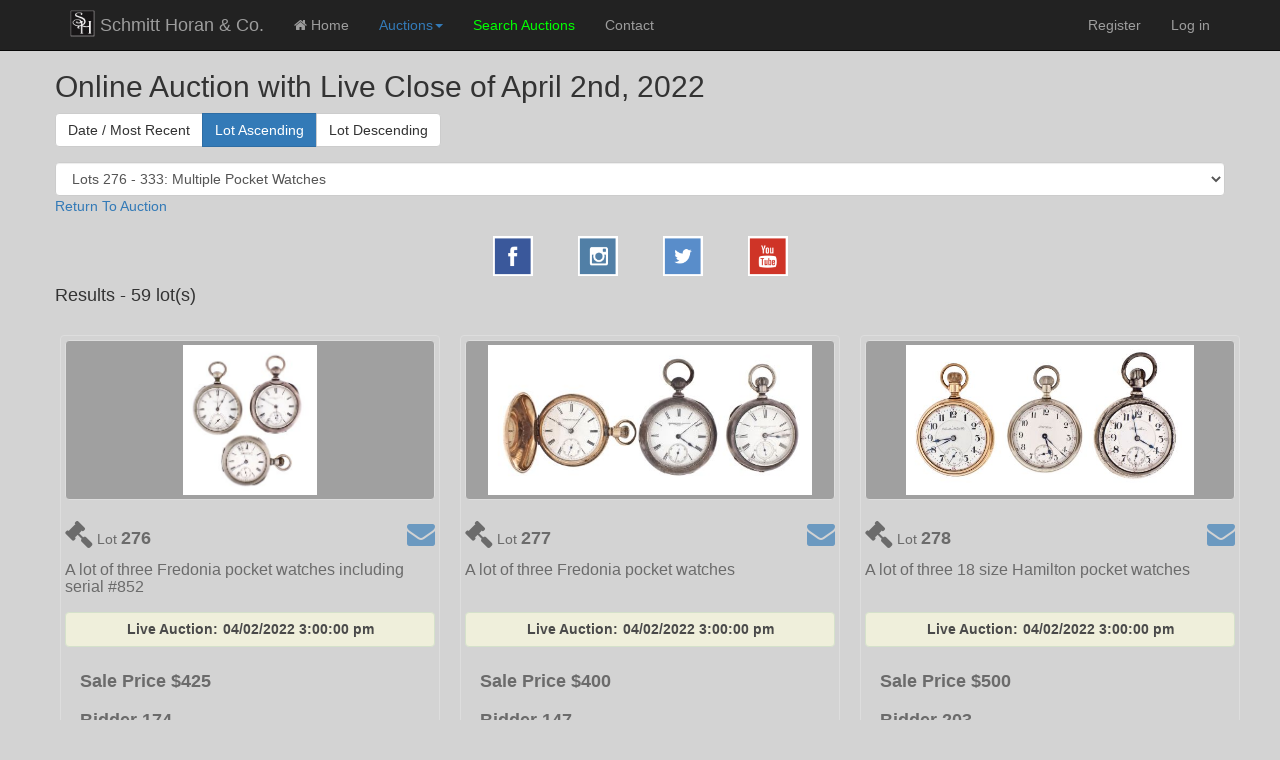

--- FILE ---
content_type: text/html; charset=utf-8
request_url: https://bids.schmitthoran.com/Auctions/BidNow/auction/43/auction/LIVE/560
body_size: 46326
content:

<!DOCTYPE html>

<html lang="en">
<head><meta charset="utf-8" /><meta name="viewport" content="width=device-width, initial-scale=1.0" />
    <meta name="description" content="Schmitt Horan &amp; Co. Online Auctions & Online Bidding" />
    <meta name="keywords" content="antiques, auctions, clocks, watches, bidding" /><title>
	Lot Search -
        Schmitt Horan & Co.
</title><script src="/bundles/modernizr?v=inCVuEFe6J4Q07A0AcRsbJic_UE5MwpRMNGcOtk94TE1"></script>
<script src="/bundles/moment?v=crdu6Cn9XFv86IaJoeVC22xmnSV8bTOYkliZEW2O16c1"></script>
<link href="/Content/css?v=nHxT5helxBblR15UyXGl2J_cXB-46ZboNfF273_AtRc1" rel="stylesheet"/>
<link href="../../../../../../favicon.ico" rel="shortcut icon" type="image/x-icon" /><link rel="stylesheet" href="//maxcdn.bootstrapcdn.com/font-awesome/4.7.0/css/font-awesome.min.css" /><link rel="stylesheet" type="text/css" href="//cdn.datatables.net/v/bs/dt-1.10.22/datatables.min.css" /><link rel="stylesheet" href="https://cdnjs.cloudflare.com/ajax/libs/fancybox/3.3.5/jquery.fancybox.min.css" />

    
    
    <script type="text/javascript">
        var sdkInstance = "appInsightsSDK"; window[sdkInstance] = "appInsights"; var aiName = window[sdkInstance], aisdk = window[aiName] || function (e) { function n(e) { t[e] = function () { var n = arguments; t.queue.push(function () { t[e].apply(t, n) }) } } var t = { config: e }; t.initialize = !0; var i = document, a = window; setTimeout(function () { var n = i.createElement("script"); n.src = e.url || "https://az416426.vo.msecnd.net/scripts/b/ai.2.min.js", i.getElementsByTagName("script")[0].parentNode.appendChild(n) }); try { t.cookie = i.cookie } catch (e) { } t.queue = [], t.version = 2; for (var r = ["Event", "PageView", "Exception", "Trace", "DependencyData", "Metric", "PageViewPerformance"]; r.length;)n("track" + r.pop()); n("startTrackPage"), n("stopTrackPage"); var s = "Track" + r[0]; if (n("start" + s), n("stop" + s), n("addTelemetryInitializer"), n("setAuthenticatedUserContext"), n("clearAuthenticatedUserContext"), n("flush"), t.SeverityLevel = { Verbose: 0, Information: 1, Warning: 2, Error: 3, Critical: 4 }, !(!0 === e.disableExceptionTracking || e.extensionConfig && e.extensionConfig.ApplicationInsightsAnalytics && !0 === e.extensionConfig.ApplicationInsightsAnalytics.disableExceptionTracking)) { n("_" + (r = "onerror")); var o = a[r]; a[r] = function (e, n, i, a, s) { var c = o && o(e, n, i, a, s); return !0 !== c && t["_" + r]({ message: e, url: n, lineNumber: i, columnNumber: a, error: s }), c }, e.autoExceptionInstrumented = !0 } return t }(
            {
                instrumentationKey: '788cb63b-1fa1-4bd7-b09c-302be769dc3e'
            }
        ); window[aiName] = aisdk, aisdk.queue && 0 === aisdk.queue.length && aisdk.trackPageView({});
    </script>
    
    <!-- Global site tag (gtag.js) - Google Analytics -->
    
        <!-- Global site tag (gtag.js) - Google Analytics -->
        <script async src=https://www.googletagmanager.com/gtag/js?id=UA-135170601-1></script>
        <script>
            window.dataLayer = window.dataLayer || [];
            function gtag() { dataLayer.push(arguments); }
            gtag('js', new Date());

            gtag('config', 'UA-135170601-1');
        </script>

    </head>
<body class="body-gray">
    <form method="post" action="./560" id="ctl01">
<div class="aspNetHidden">
<input type="hidden" name="__EVENTTARGET" id="__EVENTTARGET" value="" />
<input type="hidden" name="__EVENTARGUMENT" id="__EVENTARGUMENT" value="" />
<input type="hidden" name="__VIEWSTATE" id="__VIEWSTATE" value="pMwOz2mhbuihXonTAK7lrK6PMm/Fesy3zLlGB9zmTOpZJD4F2RMRIPXilfYNlge9y6CSXbOcSCIo1GDnX0T/QQJtvHcX2UPRUO+roSnuFdAKHeKT8zcl3EoyDhMyT4cnbJrVGC/heQyA0OOl8iVP7xb6HXAG+MUcOqKD0HSGCPeNrbhg9cfPWqIAsGWfcmRYiPOvFmIfS9fpaWd+EWY/8yo0neknUYInyCwa+PJ6+kHDJJL9NgG8jU8Yd9GZmtYrw3gSmylO7O//ubyMs/s+KTBlYOuvUkPBwpa61qW3hk6obhFcz+MJImPEd8Is1rA+" />
</div>

<script type="text/javascript">
//<![CDATA[
var theForm = document.forms['ctl01'];
if (!theForm) {
    theForm = document.ctl01;
}
function __doPostBack(eventTarget, eventArgument) {
    if (!theForm.onsubmit || (theForm.onsubmit() != false)) {
        theForm.__EVENTTARGET.value = eventTarget;
        theForm.__EVENTARGUMENT.value = eventArgument;
        theForm.submit();
    }
}
//]]>
</script>


<script src="/WebResource.axd?d=pynGkmcFUV13He1Qd6_TZPaEsqD-_LoOkCinpzh6FWhF0Fjr9re5yM0HFntU-0d4sTZ35zfGFp0Fhc2g0IZOBA2&amp;t=638901526200000000" type="text/javascript"></script>


<script src="/bundles/MsAjaxJs?v=D6VN0fHlwFSIWjbVzi6mZyE9Ls-4LNrSSYVGRU46XF81" type="text/javascript"></script>
<script src="../../../../../../Scripts/jquery-2.2.4.min.js" type="text/javascript"></script>
<script src="../../../../../../Scripts/app/SiteStrings.js" type="text/javascript"></script>
<script src="../../../../../../Scripts/bootstrap.min.js" type="text/javascript"></script>
<script src="../../../../../../Scripts/jquery-ui-1.12.1.min.js" type="text/javascript"></script>
<script src="../../../../../../Scripts/respond.min.js" type="text/javascript"></script>
<script src="/bundles/WebFormsJs?v=N8tymL9KraMLGAMFuPycfH3pXe6uUlRXdhtYv8A_jUU1" type="text/javascript"></script>
<script src="//cdn.datatables.net/1.10.22/js/jquery.dataTables.min.js" type="text/javascript"></script>
<script src="../../../../../../Scripts/jquery.fancybox.js" type="text/javascript"></script>
<script src="../../../../../../Scripts/jquery.signalR-2.4.2.min.js" type="text/javascript"></script>
<script src="../../../../../../signalr/hubs" type="text/javascript"></script>
<script src="/bundles/smartmenu?v=lxXr9v2LyQ_G6qbM4nQkCSmO9maqgJcoL-ZnavuCeQ01" type="text/javascript"></script>
<script src="../../../../../../Scripts/numeral.min.js" type="text/javascript"></script>
<script src="/bundles/moment?v=crdu6Cn9XFv86IaJoeVC22xmnSV8bTOYkliZEW2O16c1" type="text/javascript"></script>
<script src="../../../../../../Scripts/knockout-3.4.2.js" type="text/javascript"></script>
<script src="../../../../../../Scripts/knockout.mapping-latest.js" type="text/javascript"></script>
<script src="../../../../../../Scripts/knockout.bindinghandlers.js" type="text/javascript"></script>
<script src="../../../../../../Scripts/umd/popper.min.js" type="text/javascript"></script>
<script src="../../../../../../Scripts/umd/tooltip.min.js" type="text/javascript"></script>
<script src="../../../../../../Scripts/bootstrap-notify.min.js" type="text/javascript"></script>
<script src="/bundles/bricks?v=6okzVdvmTHjJfhjMMzS81NCZxz-DxqsE1lUKAN53eHg1" type="text/javascript"></script>
<script src="../../../../../../Scripts/jquery.color-2.1.2.min.js" type="text/javascript"></script>
<script src="../../../../../../Scripts/jquery.storage.js" type="text/javascript"></script>
<script src="../../../../../../Scripts/selectize.min.js" type="text/javascript"></script>
<script src="../../../../../../Scripts/bootstrap-datetimepicker.js" type="text/javascript"></script>
<script src="../../../../../../Scripts/ServerDate.js" type="text/javascript"></script>
<script src="/bundles/camera?v=EBzUcpq5SxUZHM0X68c52t2tlLY5XPt02_fZ4nImTKo1" type="text/javascript"></script>
<script src="../../../../../../Scripts/jquery.inview.min.js" type="text/javascript"></script>
<div class="aspNetHidden">

	<input type="hidden" name="__VIEWSTATEGENERATOR" id="__VIEWSTATEGENERATOR" value="3383675A" />
</div>
        <script type="text/javascript">
//<![CDATA[
Sys.WebForms.PageRequestManager._initialize('ctl00$ctl13', 'ctl01', [], [], [], 90, 'ctl00');
//]]>
</script>


        <div class="navbar navbar-inverse navbar-fixed-top">
            <div class="container">
                <div class="navbar-header">
                    <button type="button" class="navbar-toggle" data-toggle="collapse" data-target=".navbar-collapse">
                        <span class="icon-bar"></span>
                        <span class="icon-bar"></span>
                        <span class="icon-bar"></span>
                    </button>
                    <a href="../../../../../../" class="navbar-brand">
                        <img src="../../../../../../Images/SchmittHoranCondensedLogoBlack_45.png" style="width: 25px; float: left; margin: -5px 5px auto auto !important" title="Schmitt Horan &amp; Co." alt="Schmitt Horan &amp; Co." />
                        Schmitt Horan & Co.
                    </a>
                </div>
                <div class="navbar-collapse collapse">
                    <ul class="nav navbar-nav">

                        <li><a href="https://www.schmitt-horan.com">
                            <i class="fa fa-home fa-1x" aria-hidden="true"></i>
                            Home</a></li>
                    </ul>
                    <ul class="nav navbar-nav auctionNav">
                        
                        <li class="dropdown">
                            
                            <a class="dropdown-toggle" data-toggle="dropdown" href="#" role="button" aria-haspopup="true" aria-expanded="false">Auctions<b class="caret"></b></a>
                            <ul class="dropdown-menu">
                                <li><a href="../../../../../Default">Current Auctions</a></li>
                                <li><a href="../../../../../PastAuctions">Past Auctions</a></li>
                                
                                
                                <li><a href="../../../../../BidNow" id="bidNowHl1">Search Auctions</a></li>
                            </ul>
                        </li>
                    </ul>
                    <ul class="nav navbar-nav">
                        <li><a href="../../../../../BidNow" id="bidNowHl" style="color: #00FF00">Search Auctions</a></li>
                        <li id="contactOpenLi"><a href="../../../../../../Contact">Contact</a></li>
                        
                    </ul>
                    
                            <ul class="nav navbar-nav navbar-right">
                                <li><a href="../../../../../../Account/Register">Register</a></li>
                                <li><a href="../../../../../../Account/Login">Log in</a></li>
                            </ul>
                        
                </div>
            </div>
        </div>
        <div class="container body-content">
            
    
    <div id="bidNow">
        <div class="loader loader-default" data-bind="attr: { 'data-text': viewText }"></div>
        <div>
            <div id="divSearch" data-bind="visible: view() === 'search'" style="display: none;">
                <h2>Lot Search</h2>
                <div class="btn-group">
                    <button type="button" class="btn btn-default" onclick="javascript: gridView();" title="Grid View">
                        <span class="glyphicon glyphicon-th" aria-hidden="true"></span>
                    </button>
                    <button type="button" class="btn btn-default" onclick="javascript: listView();" title="List View">
                        <span class="glyphicon glyphicon-th-list" aria-hidden="true"></span>
                    </button>
                    <button type="button" id="mySearch" class="btn btn-default" data-bind="click: viewModel.setSearchType.bind(this, 'mysearch'), css: { 'btn-primary': mySearch, 'btn-default': !mySearch() }" title="Search">
                        <span class="fa favspan fa-search"></span>
                        <span class="">Full Search</span>
                    </button>
                    <button type="button" id="myFavorites" class="btn btn-default" style="display: none" data-bind="visible: isAuthenticated, click: viewModel.setSearchType.bind(this, 'myfavorites'), css: { 'btn-primary': myFavorites, 'btn-default': !myFavorites() }" title="My Favorites">
                        <span class="fa favspan fa-star" style="color: yellow"></span>
                        <span class="" data-bind="text: firstName() + ' Favorites'"></span>
                    </button>
                    <button type="button" id="myBids" class="btn btn-default" style="display: none" data-bind="visible: isAuthenticated, click: viewModel.setSearchType.bind(this, 'mybids'), css: { 'btn-primary': myBids, 'btn-default': !myBids() }" title="My Bids">
                        <span class="fa favspan fa-money" style="color: green"></span>
                        <span class="" data-bind="text: firstName() + ' Bids'"></span>
                    </button>
                    <button type="button" id="myWins" class="btn btn-default" style="display: none" data-bind="visible: isAuthenticated, click: viewModel.setSearchType.bind(this, 'mywins'), css: { 'btn-primary': myWins, 'btn-default': !myWins() }" title="My Purchases">
                        <span class="fa favspan fa-shopping-cart" style="color: blue"></span>
                        <span class="" data-bind="text: firstName() + ' Wins'"></span>
                    </button>
                    <div class="btn-group" role="group" style="display: none" data-bind="visible: isAuthenticated">
                        <button type="button" id="savedSearch" class="btn btn-default dropdown-toggle" title="Saved Searches"
                            data-toggle="dropdown" aria-haspopup="true" aria-expanded="false">
                            Saved Searches<span class="caret"></span>
                        </button>
                        <ul class="dropdown-menu" 
                            id="ulSavedSearch">
                            
                        </ul>
                    </div>
                    <button type="button" id="popIncrements" class="btn btn-default" title="Bid Increments"
                        data-bind="click: viewModel.showBidIncrements.bind()"
                        >
                        Bid Increments
                    </button>
                </div>
                <div class="">
                    <div class="">
                        <div class="">
                            <div class="form-horizontal">
                                <p>&nbsp;</p>
                            </div>
                            <div class="form-group">
                                <div class="row">
                                    <div class="col-xs-3 col-sm-1">
                                        <button id="btnSearch" type="button" class="btn btn-primary" data-bind="click: freshSearch.bind()">
                                            <span class="fa favspan fa-search"></span>
                                            <span class="">Search</span>
                                        </button>
                                    </div>
                                    
                                    <div class="col-sm-10 col-xs-9">
                                        <input type="text" class="form-control" id="txtTitleSearch" placeholder="Search"
                                            data-bind="value: title, event: { keyup: enterFreshSearch.bind() }" maxlength="100" style="max-width: 100% !important" />
                                    </div>
                                    <div class="hidden-xs col-sm-1">
                                        <button id="btnSearchRight" type="button" class="btn btn-primary" data-bind="click: freshSearch.bind()">
                                            <span class="fa favspan fa-search"></span>
                                            <span class="">Search</span>
                                        </button>
                                    </div>
                                </div>
                            </div>
                            <div class="form-group">
                                <div class="row">
                                    <div class="col-md-12">
                                        <div data-bind="foreach: { data: itemTimings, as: 'it' }" class="btn-group">
                                            <a class="btn" data-bind="attr: { 'data-value': it.ItemTimingCode, 'title': it.Tooltip }, text: it.Description,
	click: $parent.setItemTimingCode.bind(it),
	css: { 'btn-primary': $parent.itemTimingCode() === it.ItemTimingCode(), 'btn-default': $parent.itemTimingCode() != it.ItemTimingCode(), 'disabled': $parent.myWins }"></a>
                                            
                                        </div>

                                        
                                    </div>
                                </div>
                            </div>
                            <div class="form-group">
                                <div class="row">
                                    <div class="col-md-12">
                                        <div data-bind="foreach: { data: sortTypes, as: 'it' }" class="btn-group">
                                            <a class="btn" data-bind="attr: { 'data-value': it.SortType, 'title': it.Tooltip }, text: it.Description,
	click: $parent.setSortType.bind(it),
	css: { 'btn-primary': $parent.sortType() === it.SortType(), 'btn-default': $parent.sortType() != it.SortType() }"></a>
                                        </div>
                                    </div>
                                </div>
                            </div>
                            <div class="form-group">
                                <div class="row">
                                    <div class="col-md-12">
                                        <div data-bind="foreach: { data: sortTypesII, as: 'it' }" class="btn-group">
                                            <a class="btn" data-bind="attr: { 'data-value': it.SortType, 'title': it.Tooltip }, text: it.Description,
	click: $parent.setSortType.bind(it),
	css: { 'btn-primary': $parent.sortType() === it.SortType(), 'btn-default': $parent.sortType() != it.SortType() }"></a>
                                        </div>
                                    </div>
                                </div>
                            </div>
                            
                            <div id="MainContent_pnlAuctionLotNbr">
	
                                <div class="form-group">
                                    <div class="row">
                                        <div class="col-md-2">
                                            <label class="control-label" for="selAuction">Auction:</label>
                                        </div>
                                        <div class="col-md-10 form-inline">
                                            <select id="selAuction" class="form-control" data-bind="options: auctions,
	optionsText: 'AuctionName',
	optionsValue: 'AuctionId',
	value: auctionId,
	optionsCaption: 'Search within an auction (optional)...'">
                                            </select>
                                            <select id="selAuctionLotBreak" class="form-control" data-bind="options: auctionLotBreaks, optionsText: 'Description', optionsValue: 'AuctionBreakId', value: auctionBreakId, optionsCaption: 'Search within a lot range (optional)...', visible: auctionLotBreaks().length > 0">
                                            </select>
                                        </div>
                                    </div>
                                </div>
                                <div class="form-group">
                                    <div class="row">
                                        <div class="col-md-2">
                                            <label class="control-label" for="txtLotNumber">Lot:</label>
                                        </div>
                                        <div class="col-md-10 form-inline">
                                            <input type="text" class="form-control" id="txtLotNumber" placeholder="Lot (optional)..."
                                                data-bind="value: lotNumber" maxlength="10" />
                                        </div>
                                    </div>
                                </div>
                            
</div>
                            
                            
                            <div class="form-group">
                                <div class="row">
                                    <div class="col-md-2">
                                        <label id="lblItemType">Lot Type:</label>
                                    </div>
                                    <div class="col-md-10">
                                        <div data-bind="foreach: { data: itemTypes, as: 'it' }" class="btn-group">
                                            <a class="btn" data-bind="attr: { 'data-value': it.ItemType, 'title': it.Tooltip }, text: it.Description,
	click: $parent.setItemType.bind(it),
	css: { 'btn-primary': $parent.itemType() === it.ItemType(), 'btn-default': $parent.itemType() != it.ItemType() }"></a>
                                        </div>
                                    </div>
                                </div>
                            </div>

                            <div class="form-group">
                                <div class="row">
                                    <div class="col-md-2">
                                        <label id="lblMinimumBidSearch" for="txtMinimumBidSearch">Estimated Price Range:</label>
                                    </div>
                                    <div class="col-md-10">
                                        <div class="form-inline">
                                            <input type="number" id="txtMinimumBidSearch" class="form-control" placeholder="Low"
                                                data-bind="value: minimum" min="0" />
                                            to
									<input type="number" id="txtMaximumBidSearch" class="form-control" placeholder="High"
                                        data-bind="value: maximum" min="0" />
                                        </div>
                                    </div>
                                </div>
                            </div>
                            
                            <div class="form-group" data-bind="visible: view() === 'search'">
                                <div class="row">
                                    <div class="col-md-2">
                                        <label data-bind="text: recordCount() + ' Total Lot Count'"></label>
                                    </div>
                                    <div class="col-md-10">
                                        

                                        <nav aria-label="Page navigation">
                                            <ul class="pagination pagination-lg">
                                                <li data-bind="visible: pageCount() > 1, css: { disabled: pageNumber() <= 1 }, style: { cursor: pageNumber() > 1 ? 'pointer' : 'default' }">
                                                    <a data-bind="click: pageBack.bind()" aria-label="Previous">
                                                        <span aria-hidden="true">&laquo;</span>
                                                    </a>
                                                </li>
                                                <!-- ko foreach: pageNumbersVisible -->
                                                <li data-bind="css: { active: viewModel.pageNumber() === PageNumber }"><a style="cursor: pointer" data-bind="click: function () { viewModel.pageNumber(PageNumber); viewModel.search(); }, text: PageNumber"></a></li>
                                                <!-- /ko -->
                                                <li data-bind="visible: pageCount() > 1, css: { disabled: pageNumber() === pageCount() }, style: { cursor: pageNumber() < pageCount() ? 'pointer' : 'default' }">
                                                    <a data-bind="click: pageForward.bind()" aria-label="Next">
                                                        <span aria-hidden="true">&raquo;</span>
                                                    </a>
                                                </li>
                                            </ul>
                                        </nav>
                                        
                                    </div>
                                </div>
                                <div class="row">
                                    <div class="col-md-2">
                                        <label for="ddPageSize">Page Size:</label>
                                    </div>
                                    <div class="col-md-8">
                                        <select class="form-control" style="max-width: 95px" id="ddPageSize" data-bind="options: pageSizes,
	optionsText: 'Description',
	optionsValue: 'PageSize',
	value: pageSize">
                                        </select>
                                    </div>
                                </div>
                            </div>
                        </div>
                        <!-- /input-group -->
                    </div>
                </div>
                <!-- /.col-lg-12 -->
                <!-- /.row -->
            </div>

            
            <div id="divMyBids" data-bind="visible: view() === 'mybids'" style="display: none;">
                <h2>My Bids</h2>
            </div>
            <div id="divMyWins" data-bind="visible: view() === 'mywins'" style="display: none;">
                <h2>My Purchases</h2>
            </div>
            <div id="divMyFavorites" data-bind="visible: view() === 'myfavorites'" style="display: none;">
                <h2>My Favorites</h2>
            </div>
            <div id="divAuction" data-bind="visible: view() === 'auction'" style="display: none;">
                <h2 data-bind="text: auctionName"></h2>
                <h4 data-bind="text: auctionDate"></h4>
                <div class="form-group">
                    <div class="row">
                        <div class="col-md-12">
                            <div data-bind="foreach: { data: sortTypes, as: 'it' }" class="btn-group">
                                <a class="btn" data-bind="visible: it.SortType() != 'BestMatch', attr: { 'data-value': it.SortType, 'title': it.Tooltip }, text: it.Description,
	click: $parent.setSortTypePlusRefresh.bind(it),
	css: { 'btn-primary': $parent.sortType() === it.SortType(), 'btn-default': $parent.sortType() != it.SortType() }"></a>
                            </div>
                        </div>
                    </div>
                </div>
                <select id="selAuctionLotBreakLots" class="form-control" data-bind="options: auctionLotBreaks, optionsText: 'Description', optionsValue: 'AuctionBreakId', value: auctionBreakId, optionsCaption: 'Search within a lot range (optional)...', visible: auctionLotBreaks().length > 0">
                </select>
                <a data-bind="visible: auctionReturn, attr: { href: auctionReturnUrl }" title="Return to Auction">Return To Auction</a>
            </div>
            <div class="row" data-bind="visible: viewModel.socialArr() !== null && viewModel.socialArr()() !== null && viewModel.socialArr()().length > 0 && (viewModel.auctionSocialPresentationTypeCode() === 'AUCTION' || viewModel.auctionSocialPresentationTypeCode() === 'AUCTIONTOP'), template: { name: 'dynamicSocialTemplate', foreach: viewModel.socialArr() }"></div>
            <div id="results" data-bind="visible: searchResults().length >= 0">
                <h4 data-bind="text: resultType() + ' - ' + searchResults().length.toString() + ' lot(s)'"></h4>
                <div id="resultContainer" class="row" data-grid data-bind="template: { name: targetTemplate, foreach: searchResults }"></div>
            </div>
            <div class="row" data-bind="visible: viewModel.socialArr() !== null && viewModel.socialArr()() !== null && viewModel.socialArr()().length > 0 && (viewModel.auctionSocialPresentationTypeCode() === 'AUCTION' || viewModel.auctionSocialPresentationTypeCode() === 'AUCTIONBOT'), template: { name: 'dynamicSocialTemplate', foreach: viewModel.socialArr() }"></div>
            <div class="form-group" data-bind="visible: view() === 'search'" style="display: none;">
                <div class="row">
                    <div class="col-md-2">
                        <label data-bind="text: recordCount() + ' Total Item Count'"></label>
                    </div>
                    <div class="col-md-10">
                        

                        <nav aria-label="Page navigation">
                            <ul class="pagination pagination-lg">
                                <li data-bind="visible: pageCount() > 1, css: { disabled: pageNumber() <= 1 }, style: { cursor: pageNumber() > 1 ? 'pointer' : 'default' }">
                                    <a data-bind="click: pageBack.bind()" aria-label="Previous">
                                        <span aria-hidden="true">&laquo;</span>
                                    </a>
                                </li>
                                <!-- ko foreach: pageNumbersVisible -->
                                <li data-bind="css: { active: viewModel.pageNumber() === PageNumber }"><a style="cursor: pointer" data-bind="click: function () { viewModel.pageNumber(PageNumber); viewModel.search(); window.scrollTo(0, 0); }, text: PageNumber"></a></li>
                                <!-- /ko -->
                                <li data-bind="visible: pageCount() > 1, css: { disabled: pageNumber() === pageCount() }, style: { cursor: pageNumber() < pageCount() ? 'pointer' : 'default' }">
                                    <a data-bind="click: pageForward.bind()" aria-label="Next">
                                        <span aria-hidden="true">&raquo;</span>
                                    </a>
                                </li>
                            </ul>
                        </nav>
                        
                    </div>
                </div>
                <div class="row">
                    <div class="col-md-2">
                        <label for="ddPageSizeBottom">Page Size:</label>
                    </div>
                    <div class="col-md-8">
                        <select class="form-control" style="max-width: 95px" id="ddPageSizeBottom" data-bind="options: pageSizes,
	optionsText: 'Description',
	optionsValue: 'PageSize',
	value: pageSize">
                        </select>
                    </div>
                </div>
            </div>
            <div id="divAuctionBotton" data-bind="visible: view() === 'auction' && auctionLotBreaks().length > 0 && searchResults().length > 0" style="display: none;">
                <select id="selAuctionLotBreakLotsBottom" class="form-control" data-bind="options: auctionLotBreaks, optionsText: 'Description', optionsValue: 'AuctionBreakId', value: auctionBreakId, optionsCaption: 'Search within a lot range (optional)...', visible: auctionLotBreaks().length > 0">
                </select>
                <a data-bind="visible: auctionReturn, attr: { href: auctionReturnUrl }" title="Return to Auction">Return To Auction</a>
            </div>
        </div>

        <div class="modal fade" id="mdlPlaceBidConfirm" tabindex="-5" role="dialog" aria-label="placeBidConfirm">
            <div class="modal-dialog" role="document">
                <div class="modal-content">
                    <div class="modal-header">
                        <button type="button" class="close" data-bind="click: placeBidConfirmCancel.bind()" aria-label="Close"><span aria-hidden="true">&times;</span></button>
                        <h4 class="modal-title" id="placeBidConfirm">Confirm Your Bid</h4>
                    </div>
                    <div class="modal-body">
                        <div class="panel panel-default">
                            <div class="panel-heading">Please Confirm Your Bid</div>
                            <div class="panel-body">
                                <h4>Please confirm your bid for <span data-bind="text: placeBidAmountFormatted"></span></h4>
                                <br />
                                <button type="button" class="btn btn-primary btn-lg" data-bind="click: placeBidConfirmed.bind(), text: 'Place Bid ' + placeBidAmountFormatted()"></button>
                                <button type="button" class="btn btn-default btn-lg" data-bind="click: placeBidConfirmCancel.bind()">Cancel</button>
                            </div>
                        </div>
                    </div>
                </div>
            </div>
        </div>
        <div class="modal fade" id="mdlLivePrebidConfirm" tabindex="-4" role="dialog" aria-label="livePrebidConfirm">
            <div class="modal-dialog" role="document">
                <div class="modal-content">
                    <div class="modal-header">
                        <button type="button" class="close" data-bind="click: livePrebidConfirmCancel.bind()" aria-label="Close"><span aria-hidden="true">&times;</span></button>
                        <h4 class="modal-title" id="livePrebidConfirm">Confirm Your Bid</h4>
                    </div>
                    <div class="modal-body">
                        <div class="panel panel-default">
                            <div class="panel-heading">Please Confirm Your Bid</div>
                            <div class="panel-body">
                                <h4>Please confirm your bid for <span data-bind="text: livePrebidAmount"></span>.</h4>
                                <br />
                                <div class="form-group" data-bind="visible: livePrebidAllowPlusOne">
                                    Please indicate your PlusOne choice for this item. You will not be able to remove PlusOne for this item after you confirm.<br />
                                    <label>
                                        <input id="ckLivePrebidPlusOne" type="checkbox" class="form-control" data-bind="checked: livePrebidPlusOne" />
                                        <strong>PlusOne</strong>
                                    </label>
                                    <div data-bind="visible: livePrebidPlusOne">
                                        Your plus one bid will be executed if necessary at <span data-bind="text: livePrebidActualAmount"></span>.
                                    </div>
                                </div>
                                <div class="form-group" data-bind="visible: livePrebidAlreadyPlusOne">
                                    <i class="fa fa-check-square-o fa-2x" aria-hidden="true"></i>
                                    <strong>PlusOne</strong><br />
                                    Your plus one bid will be executed if necessary at <span data-bind="text: livePrebidActualAmount"></span>.
                                </div>
                                <br />
                                <button type="button" class="btn btn-primary btn-lg" data-bind="click: livePrebidConfirmed.bind(), text: 'Place Bid ' + livePrebidAmount()"></button>
                                <button type="button" class="btn btn-default btn-lg" data-bind="click: livePrebidConfirmCancel.bind()">Cancel</button>
                            </div>
                        </div>
                    </div>
                </div>
            </div>
        </div>
        <div class="modal fade" id="mdlPlusOneConfirm" tabindex="-3" role="dialog" aria-label="plusOneLabel">
            <div class="modal-dialog" role="document">
                <div class="modal-content">
                    <div class="modal-header">
                        <button type="button" class="close" data-bind="click: togglePlusOneCancel.bind()" aria-label="Close"><span aria-hidden="true">&times;</span></button>
                        <h4 class="modal-title" id="plusOneLabel">Confirm Plus One</h4>
                    </div>
                    <div class="modal-body">
                        <div class="panel panel-default">
                            <div class="panel-heading">Plus One</div>
                            <div class="panel-body">
                                <h4>Please confirm that you want to set Plus One for this item. You will not be able to remove Plus One for this item after you confirm.</h4>
                                <br />
                                <button type="button" class="btn btn-primary btn-lg" data-bind="click: togglePlusOne.bind(null), text: 'Confirm Plus One'"></button>
                                <button type="button" class="btn btn-default btn-lg" data-bind="click: togglePlusOneCancel.bind()">Close</button>
                            </div>
                        </div>
                    </div>
                </div>
            </div>
        </div>
        <div class="modal fade" id="mdlBuyNowConfirm" tabindex="-2" role="dialog" aria-label="buyNowLabel">
            <div class="modal-dialog" role="document">
                <div class="modal-content">
                    <div class="modal-header">
                        <button type="button" class="close" data-bind="click: buyNowCancel.bind()" aria-label="Close"><span aria-hidden="true">&times;</span></button>
                        <h4 class="modal-title" id="buyNowLabel">Confirm Buy Now</h4>
                    </div>
                    <div class="modal-body">
                        <div class="panel panel-default">
                            <div class="panel-heading" data-bind="text: buyNowProtectedTitle"></div>
                            <div class="panel-body">
                                <img data-bind="attr: { src: buyNowImagePath, alt: buyNowProtectedTitle }" style="cursor: default; max-height: 150px;" /><br />
                                <h4>Please confirm that you want to buy this item now for <span id="spnBuyNowAskingPrice" data-bind="text: buyNowAskingPriceFormatted"></span>.</h4>
                                <br />
                                <button type="button" class="btn btn-primary btn-lg" data-bind="click: buyNowConfirm.bind(), text: 'Confirm ' + buyNowAskingPriceFormatted()"></button>
                                <button type="button" class="btn btn-default btn-lg" data-bind="click: buyNowCancel.bind()">Close</button>
                            </div>
                        </div>
                    </div>
                </div>
            </div>
        </div>
        <div class="modal fade" id="mdlNotify" tabindex="-3" role="dialog" aria-labelledby="notifyModalLabel">
            <div class="modal-dialog" role="document">
                <div class="modal-content">
                    <div class="modal-header">
                        <button type="button" class="close" data-dismiss="modal" aria-label="Close"><span aria-hidden="true">&times;</span></button>
                        <h4 class="modal-title" id="notifyModalLabel">Information</h4>
                    </div>
                    <div class="modal-body">
                        <div class="panel panel-default">
                            <div class="panel-heading">Please review:</div>
                            <div class="panel-body" id="divNotifyMessage">
                            </div>
                        </div>
                    </div>
                    <div class="modal-footer">
                        <button type="button" class="close" data-dismiss="modal" aria-label="Close">Close</button>
                    </div>
                </div>
            </div>
        </div>
        
        <!-- Modal -->
        <div class="modal fade" id="mdlIncrements" tabindex="-1" role="dialog" aria-labelledby="myModalLabel">
            <div class="modal-dialog" role="document">
                <div class="modal-content">
                    <div class="modal-header">
                        <button type="button" class="close" data-dismiss="modal" aria-label="Close"><span aria-hidden="true">&times;</span></button>
                        <h4 class="modal-title" id="myModalLabel">Bid Increments</h4>
                    </div>
                    <div class="modal-body">
                        <div class="panel panel-danger">
                            <div class="panel-heading"><span id="msgIncrements" style="font-size: 20px; white-space: normal;"></span></div>
                            <div class="panel-body">
                                
							Please place your bids following the allowable increments defined here:
							<table class="table table-hover">
                                <thead>
                                    <tr>
                                        <th>Low Price</th>
                                        <th>High Price</th>
                                        <th>Increment</th>
                                    </tr>
                                </thead>
                                <tbody data-bind="foreach: selAuctionIncrements">
                                    <tr>
                                        <td>
                                            <span data-bind="money: lowPrice, format: '$0,0[.]00'"></span>
                                        </td>
                                        <td>
                                            <span data-bind="money: highPrice, format: '$0,0[.]00'"></span>
                                        </td>
                                        <td>
                                            <span data-bind="money: incrementAmount, format: '$0,0[.]00'"></span>
                                        </td>
                                    </tr>
                                </tbody>
                            </table>
                                If there are custom bid increments defined for a given item, the system will
							guide you and help you align your bid with the bid increments.
						   
                            </div>
                        </div>
                    </div>
                    <div class="modal-footer">
                        <button type="button" class="btn btn-default" data-dismiss="modal">Close</button>
                    </div>
                </div>
            </div>
        </div>
    </div>


    <div class="itemModal">
        <div class="itemModalHeader">
            <div class="container">
                <button id="modClose" onclick="javascript: closeModal();" type="button" class="close" aria-label="Close"
                    style="color: white; font-size: 50px; -ms-opacity: 0.9; opacity: 0.9">
                    <span aria-hidden="true" style="color: red;">&times;</span></button>
                <a class="itemInquiry" style="display: none; margin-top: 10px; margin-right: 10px;" id="modalItemInquiry" title="Click To Email Us About This Item">
                    <strong style="color: white">Contact Us:</strong>
                    <i class="fa fa-envelope fa-2x"></i>
                </a>
                <h2 id="modalTitle" class="hidden-xs"></h2>
                <h4 id="modalTitleMobile" class="visible-xs-inline-block"></h4>
            </div>
        </div>
        <div class="itemModalContent container">
            <div id="modalImages" class="row" style="margin-bottom: 50px;"></div>
            <div class="row">
                <div class="col-sm-8">
                    <div class="col-xs-12" id="modelVideoDiv" style="display: none;">
                        <iframe id="modalVideo" width="560" height="315" src="" title="YouTube video player" frameborder="0" allow="accelerometer; autoplay; clipboard-write; encrypted-media; gyroscope; picture-in-picture" allowfullscreen></iframe>
                    </div>
                    <div class="col-xs-12">
                        <h3>
                            <label class="label label-primary">Description:</label></h3>
                        <div id="modalDesc" style="font-size: 18px"></div>
                    </div>
                    <div class="col-xs-12">
                        <h3>
                            <label class="label label-primary">Condition:</label></h3>
                        <div id="modalCond" style="font-size: 18px"></div>
                    </div>
                    <div class="col-xs-12" id="modalItemInquiryDiv" style="display: none">
                    </div>
                </div>
                <div class="col-sm-4">
                    <div class="col--xs-12">
                        <h3>
                            <label class="label label-primary">Dimensions:</label></h3>
                        <div id="modalDimen" style="font-size: 18px"></div>
                    </div>

                    <div class="col--xs-12">
                        <h3>
                            <label class="label label-primary">Circa:</label></h3>
                        <div id="modalCirca" style="font-size: 18px"></div>
                    </div>
                    <div class="col--xs-12">
                        <h3>
                            <label class="label label-primary">Accessories:</label></h3>
                        <div id="modalAccessories" style="font-size: 18px;"></div>
                    </div>
                </div>

            </div>
        </div>
        <div class="itemModalFooter"></div>
    </div>
    <script type="text/html" id="bidnowTemplate">
        
        <div data-bind="attr: { id: 'divRepeater_' + itemGuid(), 'data-guid': itemGuid(), 'data-canRefresh': canRefresh() }, css: { 'itemRefresh': refreshing }" class="gridBidItem" data-type="bidnowTemplate">
            <div class="thumbnail" title="This is a timed auction item." data-bind="css: { 'soldItem': itemSold }" style="height: 100%">
                <div style="height: 650px;">
                    <a data-bind="click: viewModel.getItemImages.bind(this)" class="thumbnail bidnowthumbnail" style="cursor: pointer; height: 160px;">
                        <img data-bind="attr: { src: imageThumb, alt: protectedTitle }" style="cursor: pointer; max-height: 150px;" />
                    </a>
                    <div class="row" data-bind="css: { 'soldInner': itemSold }">
                        <div class="col-xs-12">
                            <i class="fa fa-television fa-2x" aria-hidden="true"></i>
                            Lot
						<span data-bind="text: lotNbr" style="font-size: 18px; font-weight: bold"></span>
                            <a class="itemRefresh" data-bind="click: viewModel.refreshItem.bind(this), visible: isAuthenticated" title="Click To Load or Refresh This Item">
                                <i class="fa fa-refresh fa-2x" data-bind="css: { 'fa-spin': refreshing }, visible: fullyLoadedFlag"></i>
                                <i class="fa fa-download fa-2x" data-bind="visible: !fullyLoadedFlag()"></i>
                            </a>
                            <a class="itemInquiry" data-bind="visible: showItemInquiry, click: viewModel.getItemImages.bind(this)" title="Click To View The Item Details And Email Us About This Item">
                                <i class="fa fa-envelope fa-2x"></i>
                            </a>
                            
                        </div>
                        <div class="col-xs-12">
                            <h5 style="font-size: 16px; height: 45px; cursor: pointer" title="Click to view details"
                                data-bind="text: protectedTitle, click: viewModel.getItemImages.bind(this)"></h5>
                        </div>
                        <div class="">
                            
                        </div>
                        <div class="col-xs-12">
                            <div class="bid bid-timer" data-bind="attr: { 'data-adjuster': itemGuid, 'data-edt': moment(endDate()).format('MM/DD/YYYY h:mm:ss a') }">
                                <h4>
                                    <span class="label">Timed Auction Ending:</span>
                                    <span class="label" data-bind="text: moment(endDate()).format('MM/DD/YYYY h:mm:ss a')"></span>
                                </h4>
                                <h4 data-bind="visible: !itemSold()">
                                    <span class="label" data-bind="text: countdown"></span>
                                </h4>
                            </div>
                        </div>
                        <div class="col-xs-9" style="cursor: pointer" data-bind="event: { click: !isAuthenticated() ? null : viewModel.getBidHistory.bind(this) }, tooltip: bidHistoryText, tooltipOptions: { visible: isAuthenticated() }">
                            <div class="col-xs-12" data-bind="visible: !itemSold()">
                                <h4 style="font-weight: bolder; color: red">Current Bid
									<span style="" data-bind="money: currentBid, format: '$0,0[.]00'"></span>
                                </h4>
                                <h4 style="font-weight: bolder;" data-bind="visible: bidCount() > 0">
                                    <span data-bind="text: bidCountText(), visible: !isAuthenticated()" style="font-size: 20px;"></span>
                                    <button type="button" class="btn btn-link" data-bind="text: bidCountText(), visible: isAuthenticated" style="font-size: 20px;" title="Click to load bid history"></button>
                                </h4>
                            </div>
                            <div class="col-xs-12" data-bind="visible: isAuthenticated() && !itemExcluded() && (yourMaxBid() > 0 && yourBidderNbr() > 0)">
                                <div class="col-xs-6" style="padding-left: 0px !important;" data-bind="visible: yourBidderNbr() > 0">
                                    <h5 style="font-weight: bolder; cursor: pointer">
                                        <span>Your Bidder</span><br />
                                        <span data-bind="text: yourBidderNbr"></span>
                                    </h5>
                                </div>
                                <div class="col-xs-6" data-bind="visible: yourMaxBid() > 0">
                                    <h5 style="font-weight: bolder; cursor: pointer">
                                        <span>Max Bid</span><br />
                                        <span data-bind="money: yourMaxBid, format: '$0,0[.]00', visible: yourMaxBid() > 0"></span>
                                    </h5>
                                </div>
                            </div>
                            <div class="col-xs-12" data-bind="visible: notAuthenticated() && !itemSold()">
                                <h4 style="font-weight: bolder; cursor: pointer">
                                    <a data-bind="attr: { href: viewModel.accountLogin }" class="btn btn-primary">Log In</a>
                                </h4>
                            </div>
                            <div class="col-xs-12" data-bind="visible: itemSold">
                                <h4 style="font-weight: bolder">Sale Price
							<span data-bind="money: salePrice, format: '$0,0[.]00'"></span>
                                </h4>
                            </div>
                            <div class="col-xs-12" data-bind="visible: itemSold() && winningBidderNbr() > 0">
                                <h4 style="font-weight: bolder">Bidder
							<span data-bind="text: winningBidderNbr"></span>
                                </h4>
                            </div>
                        </div>
                        <div class="col-xs-3">
                            <div class="click" data-bind="favorite: isFavorite, visible: isAuthenticated, click: viewModel.favorite.bind(this), attr: { 'data-itemguid': itemGuid }" title="Click the star to add to favorites">
                                <span class="fa favspan fa-star-o"></span>
                                <div class="ring"></div>
                                <div class="ring2"></div>
                                <p class="info">Favorite</p>
                            </div>
                        </div>
                    </div>
                    
                    <hr style="margin-top: 5px; margin-bottom: 5px;">
                    <div class="row">
                        <div class="col-md-4">
                            Low Estimate:
							<span data-bind="money: lowEstimate, format: '$0,0[.]00'"></span>
                        </div>
                        <div class="col-md-4">
                            High Estimate:
							<span data-bind="money: highEstimate, format: '$0,0[.]00'"></span>
                        </div>
                        <div class="col-md-4">
                            Minimum Bid:
							<span data-bind="money: minimumBid, format: '$0,0[.]00'"></span>
                        </div>
                        
                    </div>
                    <div class="row">
                        <div class="col-xs-12" data-bind="visible: !itemExcluded() && !itemSold()">
                            <div class="col-xs-12" data-bind="visible: isAuthenticated">
                                <div class="alert alert-success bid bid-current" data-bind="visible: youAreMaxBidder">
                                    <h4>
                                        <span class="label bid-current" data-bind="visible: !viewModel.proxy()">You have the current bid.</span>
                                        <span class="label bid-current" data-bind="visible: viewModel.proxy()">Bidder has the current bid.</span>
                                    </h4>
                                </div>
                                <div class="alert alert-danger bid bid-danger" data-bind="visible: youAreNotMaxBidder">
                                    <h4>
                                        <span class="label" data-bind="visible: !viewModel.proxy()">Your bid has been accepted but you are not the high bidder.</span>
                                        <span class="label" data-bind="visible: viewModel.proxy()">Bidder's bid has been accepted but they are not the high bidder.</span>
                                    </h4>
                                </div>
                                <div class="alert alert-info bid bid-bidNow" data-bind="visible: anyBid() && canBid()">
                                    <h4>
                                        <span class="label">Bid Now Below!
                                        </span>
                                    </h4>
                                </div>
                                
                                <div class="alert alert-warning bid" data-bind="visible: !itemStarted()">
                                    <strong>This item has not yet opened for bidding.<br />
                                        It will open
								<span data-bind="text: moment(startDate()).format('MM/DD/YYYY h:mm:ss a')"></span>
                                    </strong>
                                </div>
                                <div data-bind="visible: canBid">
                                    
                                    
                                    <div class="input-group">
                                        <div class="input-group-addon">$</div>
                                        <input type="number" data-bind="textInput: mxBid, attr: { id: 'txt' + itemGuid() }, event: { keypress: viewModel.enterBid.bind(this) }" class="form-control text-right" style="font-size: 18px" />
                                        <div class="input-group-addon">.00</div>
                                    </div>
                                    <button type="button" class="btn btn-primary btn-lg btn-block" value="PlaceBid"
                                        data-bind="click: viewModel.placeBid.bind(this),
	attr: { 'data-itemguid': itemGuid, id: 'btn' + itemGuid() }">
                                        Place Bid</button>
                                </div>
                                <label data-bind="text: result"></label>
                            </div>
                            <div class="col-xs-12 text-center" data-bind="visible: notAuthenticated() && !itemSold()">
                                <h4 class="label label-info">Log In To Place Your Bid</h4>
                                
                            </div>
                        </div>
                    </div>
                    <div class="row" data-bind="visible: itemExcluded">
                        <div class="col-xs-12">
                            <div class="alert alert-info" role="alert">
                                Online bidding not allowed on this item.
                            </div>
                        </div>
                    </div>
                    <div class="row" data-bind="visible: itemSold">
                        <div class="col-xs-12">
                            <div class="alert alert-danger" role="alert">
                                This lot has been sold.
							<strong data-bind="visible: youWon() && !viewModel.proxy() && isAuthenticated()">YOU WON!</strong>
                                <span data-bind="visible: !youWon() && isAuthenticated() && winningBidderNbr() > 0, text: 'Bidder ' + winningBidderNbr()"></span>
                            </div>
                        </div>
                    </div>
                </div>
                
            </div>
        </div>
    </script>
    <script type="text/html" id="buyNowOnlyTemplate">
        
        <div data-bind="attr: { id: 'divRepeater_' + itemGuid(), 'data-guid': itemGuid(), 'data-canRefresh': canRefresh() }, css: { 'itemRefresh': refreshing }" class="gridBidItem" data-type="buyNowOnlyTemplate">
            <div class="thumbnail" title="This is an timed auction item." data-bind="css: { 'soldItem': itemSold() }" style="height: 100%">
                <div style="height: 650px;">
                    <a data-bind="click: viewModel.getItemImages.bind(this)" class="thumbnail bidnowthumbnail" style="cursor: pointer; height: 160px;">
                        <img data-bind="attr: { src: imageThumb, alt: protectedTitle }" style="cursor: pointer; max-height: 150px;" />
                    </a>
                    <div class="row" data-bind="css: { 'soldInner': itemSold }">
                        <div class="col-xs-12">
                            <i class="fa fa-television fa-2x" aria-hidden="true"></i>
                            Lot
						<span data-bind="text: lotNbr" style="font-size: 18px; font-weight: bold"></span>
                            <a class="itemRefresh" data-bind="click: viewModel.refreshItem.bind(this), visible: isAuthenticated" title="Click To Load or Refresh This Item">
                                <i class="fa fa-refresh fa-2x" data-bind="css: { 'fa-spin': refreshing }, visible: fullyLoadedFlag"></i>
                                <i class="fa fa-download fa-2x" data-bind="visible: !fullyLoadedFlag()"></i>
                            </a>
                            <a class="itemInquiry" data-bind="visible: showItemInquiry, click: viewModel.getItemImages.bind(this)" title="Click To View The Item Details And Email Us About This Item">
                                <i class="fa fa-envelope fa-2x"></i>
                            </a>
                            
                        </div>
                        
                        <div class="col-xs-12">
                            <h5 style="font-size: 16px; min-height: 36px; cursor: pointer" title="Click to view details"
                                data-bind="text: protectedTitle, click: viewModel.getItemImages.bind(this)"></h5>
                        </div>
                        <div class="col-xs-9" style="cursor: pointer" >
                            
                            
                            <div class="col-xs-12" data-bind="visible: itemSold">
                                <h4 style="font-weight: bolder">Sale Price
							<span data-bind="money: salePrice, format: '$0,0[.]00'"></span>
                                </h4>
                            </div>
                            <div class="col-xs-12" data-bind="visible: itemSold() && winningBidderNbr() > 0">
                                <h4 style="font-weight: bolder">Bidder
							<span data-bind="text: winningBidderNbr"></span>
                                </h4>
                            </div>
                        </div>
                        <div class="col-xs-3">
                            <div class="click" data-bind="favorite: isFavorite, visible: isAuthenticated, click: viewModel.favorite.bind(this), attr: { 'data-itemguid': itemGuid }" title="Click the star to add to favorites">
                                <span class="fa favspan fa-star-o"></span>
                                <div class="ring"></div>
                                <div class="ring2"></div>
                                <p class="info">Favorite</p>
                            </div>
                        </div>
                    </div>
                    
                    <hr style="margin-top: 5px; margin-bottom: 5px;">
                    <div class="row">
                        <div class="col-md-4">
                            Low Estimate:
							<span data-bind="money: lowEstimate, format: '$0,0[.]00'"></span>
                        </div>
                        <div class="col-md-4">
                            High Estimate:
							<span data-bind="money: highEstimate, format: '$0,0[.]00'"></span>
                        </div>
                        <div class="col-md-4">
                            Minimum Bid:
							<span data-bind="money: minimumBid, format: '$0,0[.]00'"></span>
                        </div>
                        
                    </div>
                    <div class="row">
                        <div class="col-xs-12" data-bind="visible: !itemExcluded() && !itemSold()">
                            <div class="col-xs-12" data-bind="visible: isAuthenticated">
                                
                                
                                <div class="alert alert-warning bid" data-bind="visible: !itemStarted()">
                                    <strong>This lot has not yet opened for purchase.<br />
                                        It will open
								<span data-bind="text: moment(startDate()).format('MM/DD/YYYY h:mm:ss a')"></span>
                                    </strong>
                                </div>
                                
                            </div>
                            <div class="col-xs-12" data-bind="visible: notAuthenticated() && !itemSold()">
                                <h4 class="label label-info">Log In To Purchase This Lot.</h4>
                                
                            </div>
                        </div>
                        <div class="col-xs-12">
                            
                        </div>
                    </div>
                    <div class="row" data-bind="visible: itemExcluded">
                        <div class="col-xs-12">
                            <div class="alert alert-info" role="alert">
                                Online bidding not allowed on this item.
                            </div>
                        </div>
                    </div>
                    <div class="row" data-bind="visible: itemSold">
                        <div class="col-xs-12">
                            <div class="alert alert-danger" role="alert">
                                This lot has been sold.
							<strong data-bind="visible: youWon() && !viewModel.proxy() && isAuthenticated()">YOU WON!</strong>
                                <span data-bind="visible: !youWon() && isAuthenticated() && winningBidderNbr() > 0, text: 'Bidder ' + winningBidderNbr()"></span>
                            </div>
                        </div>
                    </div>
                </div>
                
            </div>
        </div>
    </script>
    <script type="text/html" id="legacyTemplate">
        
        <div data-bind="attr: { id: 'divRepeater_' + itemGuid(), 'data-guid': itemGuid(), 'data-canRefresh': canRefresh() }, css: { 'itemRefresh': refreshing }" class="gridBidItem" data-type="legacyTemplate">
            <div class="thumbnail" title="This is a live auction item." data-bind="css: { 'soldItem': itemSold }" style="height: 100%">
                <div style="height: 650px;">
                    <a data-bind="click: viewModel.getItemImages.bind(this)" class="thumbnail bidnowthumbnail" style="cursor: pointer; height: 160px;">
                        <img data-bind="attr: { src: imageThumb, alt: protectedTitle }" style="cursor: pointer; max-height: 150px;" />
                    </a>
                    <div class="row" data-bind="css: { 'soldInner': itemSold }">
                        <div class="col-xs-12">
                            <i class="fa fa-gavel fa-2x" aria-hidden="true"></i>
                            Lot
						<span data-bind="text: lotNbr" style="font-size: 18px; font-weight: bold"></span>
                            <a class="itemRefresh" data-bind="click: viewModel.refreshItem.bind(this), visible: isAuthenticated" title="Click To Load or Refresh This Item">
                                <i class="fa fa-refresh fa-2x" data-bind="css: { 'fa-spin': refreshing }, visible: fullyLoadedFlag"></i>
                                <i class="fa fa-download fa-2x" data-bind="visible: !fullyLoadedFlag()"></i>
                            </a>
                            <a class="itemInquiry" data-bind="visible: showItemInquiry, click: viewModel.getItemImages.bind(this)" title="Click To View The Item Details And Email Us About This Item">
                                <i class="fa fa-envelope fa-2x"></i>
                            </a>
                            
                        </div>
                        <div class="col-xs-12">
                            <h5 style="font-size: 16px; min-height: 36px; cursor: pointer" title="Click to view details"
                                data-bind="text: protectedTitle, click: viewModel.getItemImages.bind(this)"></h5>
                        </div>
                        <div class="col-xs-12">
                            
                            
                            <div class="col-xs-12 alert alert-success bid bid-timer" data-bind="css: { 'alert-success': !itemExcluded(), 'bid-timer': !itemExcluded(), 'alert-danger': itemExcluded, 'bid-danger': itemExcluded }">
                                <h4>
                                    <span class="label">Live Auction:</span>
                                    <span class="label" data-bind="text: moment(startDate()).format('MM/DD/YYYY h:mm:ss a')"></span>
                                </h4>
                            </div>
                        </div>
                        <div class="col-xs-8"
                            >
                            
                            <div class="col-xs-12" data-bind="visible: isAuthenticated() && !itemExcluded() && (yourMaxBid() > 0 && yourBidderNbr() > 0)">
                                <div class="col-xs-6" style="padding-left: 0px !important;" data-bind="visible: yourBidderNbr() > 0">
                                    <h5 style="font-weight: bolder; cursor: pointer">
                                        <span>Your Bidder</span><br />
                                        <span data-bind="text: yourBidderNbr"></span>
                                    </h5>
                                </div>
                                <div class="col-xs-6" data-bind="visible: yourMaxBid() > 0">
                                    <h5 style="font-weight: bolder; cursor: pointer">
                                        <span>Max Bid</span><br />
                                        <span data-bind="money: yourMaxBid, format: '$0,0[.]00', visible: yourMaxBid() > 0"></span>
                                    </h5>
                                </div>
                            </div>
                            <div class="col-xs-12">
                                <h4 style="font-weight: bolder">
                                    <a class="btn btn-primary" data-bind="visible: notAuthenticated() && !itemSold(), attr: { href: viewModel.accountLogin }">Log In</a>
                                </h4>
                            </div>
                            <div class="col-xs-12" data-bind="visible: itemSold">
                                <h4 style="font-weight: bolder">Sale Price
								<span data-bind="money: salePrice, format: '$0,0[.]00'"></span>
                                </h4>
                            </div>
                            <div class="col-xs-12" data-bind="visible: itemSold() && winningBidderNbr() > 0">
                                <h4 style="font-weight: bolder">Bidder
								<span data-bind="text: winningBidderNbr"></span>
                                </h4>
                            </div>
                        </div>
                        <div class="col-xs-4">
                            <div class="click" data-bind="favorite: isFavorite, visible: isAuthenticated, click: viewModel.favorite.bind(this), attr: { 'data-itemguid': itemGuid }" title="Click the star to add to favorites">
                                <span class="fa favspan fa-star-o"></span>
                                <div class="ring"></div>
                                <div class="ring2"></div>
                                <p class="info">Favorite</p>
                            </div>
                        </div>
                        <div class="row">
                            <div class="col-xs-12" data-bind="visible: canBid">
                                <div class="col-xs-12" data-bind="visible: isAuthenticated">
                                    <div class="alert alert-success bid bid-success" data-bind="visible: false">
                                        <h4>
                                            <label class="label"></label>
                                        </h4>
                                    </div>
                                    <div class="alert alert-danger bid bid-danger" data-bind="visible: false">
                                        <h4>
                                            <label class="label"></label>
                                        </h4>
                                    </div>

                                    <div data-bind="visible: !viewModel.proxy()">
                                        <div class="alert alert-info bid bid-bidNow" data-bind="visible: anyBid() && bidderNbr() > 0 && (approvedFlag() || absenteeBidApprovalFlag())">
                                            <h4>
                                                <span class="label">Bid Now Below!
                                                </span>
                                            </h4>
                                        </div>
                                        <div class="" data-bind="visible: bidderNbr() === 0">
                                            <h4>
                                                <button class="btn btn-primary" data-bind="click: goToAuction.bind()" type="button">
                                                    Register for this auction to place your bid!
                                                </button>
                                            </h4>
                                        </div>
                                        <div class="alert alert-info bid bid-info" data-bind="visible: bidderNbr() > 0 && (!approvedFlag() && !absenteeBidApprovalFlag())">
                                            <h4>
                                                <span class="label">You have registered but are not yet approved for this auction
                                                </span>
                                            </h4>
                                        </div>
                                    </div>
                                    <div data-bind="visible: viewModel.proxy()">
                                    </div>
                                    
                                    
                                    
                                    <div class="input-group">
                                        <div class="input-group-addon">$</div>
                                        <input type="number" data-bind="textInput: mxBid, attr: { id: 'txt' + itemGuid }, event: { keypress: viewModel.enterLiveBid.bind(this) }, visible: viewModel.proxy() || (!viewModel.proxy() && bidderNbr() > 0 && (approvedFlag() || absenteeBidApprovalFlag()))" class="form-control text-right" style="font-size: 18px" />
                                        <div class="input-group-addon">.00</div>
                                    </div>
                                    <button type="button" class="btn btn-primary btn-lg btn-block" value="PlaceBid"
                                        data-bind="click: viewModel.placeLiveBid.bind(this), visible: viewModel.proxy() || (!viewModel.proxy() && bidderNbr() > 0 && (approvedFlag() || absenteeBidApprovalFlag())),
	attr: { 'data-itemguid': itemGuid, id: 'btn' + itemGuid }">
                                        Place Bid</button>
                                    <button type="button" class="btn btn-primary btn-lg btn-block" value="RemoveLiveBid"
                                        data-bind="click: viewModel.removeLiveBid.bind(this), visible: viewModel.proxy() && isAuthenticated() && !anyBid(),
	attr: { 'data-itemguid': itemGuid, id: 'btnCancel' + itemGuid }">
                                        Cancel Bid
                                    </button>
                                    <br />
                                    <label data-bind="text: result"></label>
                                </div>
                            </div>
                            <div class="col-xs-12 text-center" data-bind="visible: notAuthenticated() && !itemSold()">
                                <h4 class="label label-info">Log In To Place Your Bid</h4>
                                
                            </div>
                        </div>
                        <div class="col-xs-12" data-bind="visible: !itemSold() && isAuthenticated() && plusOneEnabled() && !itemExcluded() && (bidderNbr() > 0 && (approvedFlag() || absenteeBidApprovalFlag()))">
                            <div class="col-xs-12">
                                <h4 class="plusOneEnabled" title="Click to enable/disable the PlusOne feature" data-bind="click: viewModel.togglePlusOne.bind(this)">
                                    <i class="fa fa-square-o fa-2" aria-hidden="true" data-bind="visible: plusOne() !== 'PlusOne'"></i>
                                    <i class="fa fa-check-square-o fa-2" aria-hidden="true" data-bind="visible: plusOne() === 'PlusOne'"></i>
                                    <span>PlusOne</span><small> - Enable PlusOne to bid the next increment in the case of a tie bid at your maximum</small>
                                </h4>

                            </div>
                        </div>
                    </div>
                    <hr style="margin-top: 5px; margin-bottom: 5px;">
                    <div class="row">
                        <div class="col-md-4">
                            Low Estimate:
							<span data-bind="money: lowEstimate, format: '$0,0[.]00'"></span>
                        </div>
                        <div class="col-md-4">
                            High Estimate:
							<span data-bind="money: highEstimate, format: '$0,0[.]00'"></span>
                        </div>
                        <div class="col-md-4">
                            Minimum Bid:
							<span data-bind="money: minimumBid, format: '$0,0[.]00'"></span>
                        </div>
                        
                    </div>
                    <div class="row" data-bind="visible: itemExcluded">
                        <div class="col-xs-12">
                            <div class="alert alert-info" role="alert">
                                Online bidding not allowed on this item.
                            </div>
                        </div>
                    </div>
                    <div class="row" data-bind="visible: itemSold">
                        <div class="col-xs-12">
                            <div class="alert alert-danger" role="alert">
                                This lot has been sold.
							<strong data-bind="visible: youWon() && !viewModel.proxy() && isAuthenticated()">YOU WON!</strong>
                                <span data-bind="visible: !youWon() && isAuthenticated() && winningBidderNbr() > 0, text: 'Bidder ' + winningBidderNbr()"></span>
                            </div>
                        </div>
                    </div>
                </div>
                
            </div>
        </div>
    </script>
    <script type="text/html" id="legacyTemplateOnlineBidding">
        
        <div data-bind="attr: { id: 'divRepeater_' + itemGuid(), 'data-guid': itemGuid(), 'data-canRefresh': canRefresh() }, css: { 'itemRefresh': refreshing }" class="gridBidItem" data-type="legacyTemplateOnlineBidding">
            <div class="thumbnail" title="This is a live auction item." data-bind="css: { 'soldItem': itemSold }" style="height: 100%">
                <div style="height: 650px;">
                    <a data-bind="click: viewModel.getItemImages.bind(this)" class="thumbnail bidnowthumbnail" style="cursor: pointer; height: 160px;">
                        <img data-bind="attr: { src: imageThumb, alt: protectedTitle }" style="cursor: pointer; max-height: 150px;" />
                    </a>
                    <div class="row" data-bind="css: { 'soldInner': itemSold }">
                        <div class="col-xs-12">
                            <i class="fa fa-gavel fa-2x" aria-hidden="true"></i>
                            Lot
						<span data-bind="text: lotNbr" style="font-size: 18px; font-weight: bold"></span>
                            <a class="itemRefresh" data-bind="click: viewModel.refreshItem.bind(this), visible: isAuthenticated" title="Click To Load or Refresh This Item">
                                <i class="fa fa-refresh fa-2x" data-bind="css: { 'fa-spin': refreshing }, visible: fullyLoadedFlag"></i>
                                <i class="fa fa-download fa-2x" data-bind="visible: !fullyLoadedFlag()"></i>
                            </a>
                            <a class="itemInquiry" data-bind="visible: showItemInquiry, click: viewModel.getItemImages.bind(this)" title="Click To View The Item Details And Email Us About This Item">
                                <i class="fa fa-envelope fa-2x"></i>
                            </a>
                            
                        </div>
                        <div class="col-xs-12">
                            <h5 style="font-size: 16px; min-height: 36px; cursor: pointer" title="Click to view details"
                                data-bind="text: protectedTitle, click: viewModel.getItemImages.bind(this)"></h5>
                        </div>
                        <div class="col-xs-12">
                            
                            
                            <div class="col-xs-12 alert alert-success bid bid-timer" data-bind="css: { 'alert-success': !itemExcluded(), 'bid-timer': !itemExcluded(), 'alert-danger': itemExcluded, 'bid-danger': itemExcluded }">
                                <h4>
                                    <span class="label">Live Auction:</span>
                                    <span class="label" data-bind="text: moment(startDate()).format('MM/DD/YYYY h:mm:ss a')"></span>
                                </h4>
                            </div>
                        </div>
                        <div class="col-xs-8"
                            >
                            <div class="col-xs-12" data-bind="visible: !itemSold()">
                                <h4 style="font-weight: bolder; color: red">Current Bid
									<span style="" data-bind="money: currentBid, format: '$0,0[.]00'"></span>
                                </h4>
                                <h4 style="font-weight: bolder;" data-bind="visible: bidCount() > 0">
                                    <span data-bind="text: bidCountText(), visible: !isAuthenticated()" style="font-size: 20px;"></span>
                                    <button type="button" class="btn btn-link" data-bind="text: bidCountText(), visible: isAuthenticated" style="font-size: 20px;" title="Click to load bid history"></button>
                                </h4>
                            </div>
                            
                            <div class="col-xs-12" data-bind="visible: isAuthenticated() && !itemExcluded() && (yourMaxBid() > 0 && yourBidderNbr() > 0)">
                                <div class="col-xs-6" style="padding-left: 0px !important;" data-bind="visible: yourBidderNbr() > 0">
                                    <h5 style="font-weight: bolder; cursor: pointer">
                                        <span>Your Bidder</span><br />
                                        <span data-bind="text: yourBidderNbr"></span>
                                    </h5>
                                </div>
                                <div class="col-xs-6" data-bind="visible: yourMaxBid() > 0">
                                    <h5 style="font-weight: bolder; cursor: pointer">
                                        <span>Max Bid</span><br />
                                        <span data-bind="money: yourMaxBid, format: '$0,0[.]00', visible: yourMaxBid() > 0"></span>
                                    </h5>
                                </div>
                            </div>
                            <div class="col-xs-12">
                                <h4 style="font-weight: bolder">
                                    <a class="btn btn-primary" data-bind="visible: notAuthenticated() && !itemSold(), attr: { href: viewModel.accountLogin }">Log In</a>
                                </h4>
                            </div>
                            <div class="col-xs-12" data-bind="visible: itemSold">
                                <h4 style="font-weight: bolder">Sale Price
								<span data-bind="money: salePrice, format: '$0,0[.]00'"></span>
                                </h4>
                            </div>
                            <div class="col-xs-12" data-bind="visible: itemSold() && winningBidderNbr() > 0">
                                <h4 style="font-weight: bolder">Bidder
								<span data-bind="text: winningBidderNbr"></span>
                                </h4>
                            </div>
                        </div>
                        <div class="col-xs-4">
                            <div class="click" data-bind="favorite: isFavorite, visible: isAuthenticated, click: viewModel.favorite.bind(this), attr: { 'data-itemguid': itemGuid }" title="Click the star to add to favorites">
                                <span class="fa favspan fa-star-o"></span>
                                <div class="ring"></div>
                                <div class="ring2"></div>
                                <p class="info">Favorite</p>
                            </div>
                            <div class="col-xs-12" data-bind="visible: !itemSold() && isAuthenticated() && plusOneEnabled() && !itemExcluded() && (bidderNbr() > 0 && (approvedFlag() || absenteeBidApprovalFlag()))">
                                <div class="text-center">
                                    
                                    <h4 class="plusOneEnabled" title="PlusOne cannot be removed." data-bind="visible: plusOne() === 'PlusOne'">
                                        <i class="fa fa-check-square-o fa-2" aria-hidden="true"></i>
                                        <span>PlusOne</span><br />
                                        
                                        <small>Bid:<span title="This is your effective max bid. It will be executed for you if necessary." data-bind="money: leveledMaxBidAmount, format: '$0,0[.]00'"></span></small>
                                    </h4>
                                </div>
                            </div>
                        </div>
                        <div class="">
                            
                            <div class="col-xs-12">
                                <hr style="margin-top: 5px; margin-bottom: 5px;">
                                <div class="col-md-4">
                                    Low Estimate:
							<span data-bind="money: lowEstimate, format: '$0,0[.]00'"></span>
                                </div>
                                <div class="col-md-4">
                                    High Estimate:
							<span data-bind="money: highEstimate, format: '$0,0[.]00'"></span>
                                </div>
                                <div class="col-md-4">
                                    Minimum Bid:
							<span data-bind="money: minimumBid, format: '$0,0[.]00'"></span>
                                </div>
                                
                            </div>
                            <div class="col-xs-12" data-bind="visible: isAuthenticated() && currentAuctionItem() && !itemSold()">
                                <div class="alert alert-info bid bid-timer">
                                    <h4>
                                        <span class="label">This Lot is Live. Please Proceed to Live Auction to Participate.</span>
                                    </h4>
                                </div>
                                <div>
                                    
                                </div>
                            </div>
                            <div class="col-xs-12" data-bind="visible: isAuthenticated() && !currentAuctionItem()">
                                <div class="alert alert-success bid bid-current" data-bind="visible: youAreMaxBidder() && !itemSold()">
                                    <h4>
                                        <span class="label bid-current" data-bind="visible: !viewModel.proxy()">You have the current bid.</span>
                                        <span class="label bid-current" data-bind="visible: viewModel.proxy()">Bidder has the current bid.</span>
                                    </h4>
                                </div>
                                <div class="alert alert-danger bid bid-danger" data-bind="visible: youAreNotMaxBidder() && !itemSold()">
                                    <h4>
                                        <span class="label" data-bind="visible: !viewModel.proxy()">Your bid has been accepted but is not the current bid.</span>
                                        <span class="label" data-bind="visible: viewModel.proxy()">Bidder's bid has been accepted but is not the current bid.</span>
                                    </h4>
                                </div>
                                <div class="alert alert-info bid bid-bidNow" data-bind="visible: anyBid() && canBid()">
                                    <h4>
                                        <span class="label">Bid Now Below!
                                        </span>
                                    </h4>
                                </div>
                                
                                
                                <div data-bind="visible: canBid">
                                    
                                    
                                    <div class="input-group">
                                        <div class="input-group-addon">$</div>
                                        <input type="number" data-bind="textInput: mxBid, attr: { id: 'txt' + itemGuid() }, event: { keypress: viewModel.livePrebidEnterBid.bind(this) }" class="form-control text-right" style="font-size: 18px" placeholder="Bid Amount" />
                                        <div class="input-group-addon">.00</div>
                                    </div>
                                    <button type="button" class="btn btn-primary btn-lg btn-block" value="PlaceBid"
                                        data-bind="click: viewModel.livePrebidConfirm.bind(this),
	attr: { 'data-itemguid': itemGuid, id: 'btn' + itemGuid() }">
                                        Place Bid</button>
                                </div>
                                <label data-bind="text: result"></label>
                            </div>
                            <div class="col-xs-12 text-center" data-bind="visible: notAuthenticated() && !itemSold()">
                                <h4 class="label label-info">Log In To Place Your Bid</h4>
                                
                            </div>


                        </div>
                    </div>
                    <div class="row" data-bind="visible: itemExcluded">
                        <div class="col-xs-12">
                            <div class="alert alert-info" role="alert">
                                Online bidding not allowed on this item.
                            </div>
                        </div>
                    </div>
                    <div class="row" data-bind="visible: itemSold">
                        <div class="col-xs-12">
                            <div class="alert alert-danger" role="alert">
                                This lot has been sold.
							<strong data-bind="visible: youWon() && !viewModel.proxy() && isAuthenticated()">YOU WON!</strong>
                                <span data-bind="visible: !youWon() && isAuthenticated() && winningBidderNbr() > 0, text: 'Bidder ' + winningBidderNbr()"></span>
                            </div>
                        </div>
                    </div>
                </div>
                
            </div>
        </div>
    </script>
    <script type="text/html" id="dynamicSocialTemplateTest">
        
        <!-- ko foreach: $data.socialItems -->
        Item Count: <span data-bind="text: socialTypeDesc"></span>
        <br />
        <span data-bind="text: ko.toJSON($data)"></span>
        <!-- /ko -->
    </script>
    <script type="text/html" id="dynamicSocialTemplate">
        <div class="SMPagesCard SMPagesCardLarge" style="text-align: center;">
            
            <br>
            <div class="" style="width: 340px; margin-left: auto; margin-right: auto;" border="0">
                <div class="">
                    <div class="">
                        <!-- ko foreach: socialItems -->
                        <div class="col-xs-3">
                            <a data-bind="attr: { href: socialUrl }" href="#" target="_blank" title="Click to Follow">
                                <img src="" data-bind="attr: { src: imagePath, title: 'Follow us on ' + socialTypeDesc(), alt: socialTypeDesc }" alt="" height="40" width="40" style="background: white;"></a>
                        </div>
                        <!-- /ko -->
                    </div>
                </div>
            </div>
        </div>
    </script>
    <script type="text/html" id="socialTemplate">
        <div class="SMPagesCard SMPagesCardLarge" style="text-align: center;">
            
            <br>
            <div class="" style="width: 340px; margin-left: auto; margin-right: auto;" border="0">
                <div class="">
                    <div class="">
                        <div class="col-xs-3">
                            <a href="https://twitter.com/roschmitt_bid" target="_blank">
                                <img title="Follow us on Twitter" src="/Content/images/if_twitter_square.png" alt="twitter" width="40" height="40"></a>
                        </div>
                        <div class="col-xs-3">
                            <a href="https://www.instagram.com/roschmitt_bid/" target="_blank">
                                <img title="Follow us on Instagram" src="/Content/images/if_instagram_square_color.png" alt="instagram" width="40" height="40"></a>
                        </div>
                        <div class="col-xs-3">
                            <a href="https://www.facebook.com/roschmitt/" target="_blank">
                                <img title="Follow us on Facebook" src="/Content/images/if_facebook_square.png" alt="facebook" width="40" height="40"></a>
                        </div>
                        <div class="col-xs-3">
                            <a href="https://www.youtube.com/user/roschmittfinearts/videos" target="_blank">
                                <img title="Follow us on Youtube" src="/Content/images/if_youtube_square_color.png" alt="Youtube" width="40" height="40"></a>
                        </div>
                    </div>
                </div>
            </div>
        </div>
    </script>
    <script type="text/html" id="unknownTemplate">
        <div class="hidden">Error loading this item...</div>
    </script>
    
    
    <script type="text/javascript">
        ServerDate.amortizationRate = 500;
        ServerDate.amortizationThreshold = 1000;
        var windowRefreshInterval = null;

        $(window).bind('beforeunload', function () {
            if (viewModel && viewModel.view() === 'search' && (userSession === undefined)) {
                return 'Are you sure you want to leave the lot search?';
            } else {
                userSession = undefined;
            }
        });
        var resizeTimer;

        $(window).on('resize', function (e) {
            clearTimeout(resizeTimer);
            resizeTimer = setTimeout(function () {
                $("div[id^='divRepeater']").removeAttr("data-packed").promise().done(function () {
                    if (brick) {
                        brick.pack();
                    }
                });
            }, 250);

        });
        function bindPopover() {
            $("#popIncrements").popover({
                html: true,
                trigger: 'focus',
                content: function () {
                    return $('#divIncrements').html();
                }
            });
        }
        function closeModal() {
            $("modelVideo").removeAttr("src");
            $("#modelVideoDiv").hide();
            $(".itemModal").removeClass("open");
        }
        var incs = [{"auctionId":null,"increments":[{"lowPrice":0.00,"highPrice":499.99,"incrementAmount":25.00},{"lowPrice":500.00,"highPrice":999.99,"incrementAmount":50.00},{"lowPrice":1000.00,"highPrice":1999.99,"incrementAmount":100.00},{"lowPrice":2000.00,"highPrice":3999.99,"incrementAmount":200.00},{"lowPrice":4000.00,"highPrice":9999.99,"incrementAmount":500.00},{"lowPrice":10000.00,"highPrice":19999.99,"incrementAmount":1000.00},{"lowPrice":20000.00,"highPrice":29999.99,"incrementAmount":2000.00},{"lowPrice":30000.00,"highPrice":149999.99,"incrementAmount":5000.00},{"lowPrice":150000.00,"highPrice":399999.99,"incrementAmount":10000.00},{"lowPrice":400000.00,"highPrice":799999.99,"incrementAmount":20000.00},{"lowPrice":800000.00,"highPrice":999999999.99,"incrementAmount":50000.00}]}];

        function listView() {
            //$("div[id*='divRepeater']").removeClass("col-md-4").removeClass("col-sm-6").addClass("col-xs-12");
            $("div[id^='divRepeater']").removeAttr("data-packed").removeClass("gridBidItem").addClass("listBidItem");
            viewModel.itemClass('listBidItem');
            $.sessionStorage("itemClass", viewModel.itemClass());
            viewModel.columnSizes([{ columns: 1, gutter: 0 }]);
            $.sessionStorage("columnSizes", viewModel.columnSizes());
            //todo tear down the brick wall
            window.setTimeout(function () {
                bricksConfig.sizes = viewModel.columnSizes();
                brick = Bricks(bricksConfig);
                brick.resize(true);
                brick.pack();
            }, 110);
        }

        function gridView() {
            //$("div[id*='divRepeater']").removeClass("col-xs-12").addClass("col-sm-6").addClass("col-md-4");
            $("div[id^='divRepeater']").removeAttr("data-packed").removeClass("listBidItem").addClass("gridBidItem");
            viewModel.itemClass('gridBidItem');
            $.sessionStorage("itemClass", viewModel.itemClass());
            viewModel.columnSizes([{ columns: 1, gutter: 0 }, { mq: '768px', columns: 2, gutter: 0 }, { mq: '992px', columns: 3, gutter: 0 }]);
            $.sessionStorage("columnSizes", viewModel.columnSizes());
            //todo restore the brick wall
            window.setTimeout(function () {
                bricksConfig.sizes = viewModel.columnSizes();
                brick = Bricks(bricksConfig);
                brick.resize(true);
                brick.pack();
            }, 750);
        }
        var loaded = false;
        var hubStarted = false;
        var searchPrep;
        var bidSend;
        var searchResult;
        var bidResult;
        var viewModel;
        var brick;
        var bricksConfig;
        var cam;
        $(function () {
            var hub = $.connection.bidNowHub,
                searchPrep = {
                    auctionSocialList: ko.observableArray([]),
                    socialTypeList: ko.observableArray([]),
                    auctionReturn: ko.observable(false),
                    auctionIncrements: ko.mapping.fromJS(incs),
                    auctionIdInc: ko.observable(null),
                    view: ko.observable('search'),
                    views: ko.observableArray([new Object({ ViewName: 'search' }), new Object({ ViewName: 'mywins' }), new Object({ ViewName: 'mybids' }), new Object({ ViewName: 'auction' }), new Object({ ViewName: 'myfavorites' })]),
                    auctionDate: null,
                    pageSize: ko.observable(2000),
                    pageNumber: ko.observable(1),
                    recordCount: ko.observable(0),
                    pageCount: ko.observable(0),
                    title: null,
                    description: null,
                    condition: null,
                    minimum: null,
                    maximum: null,
                    auctionId: ko.observable(null),
                    auctions: ko.observableArray([new Object({ AuctionId: null, AuctionName: 'None', StartDateTime: '', AuctionSocialPresentationTypeCode: '' })]),
                    onlineAuctions: ko.observableArray([new Object({ AuctionId: 0, AuctionName: 'None', StartDateTime: '', AuctionSocialPresentationTypeCode: '' })]),
                    lotNumber: null,
                    auctionBreakId: ko.observable(null),
                    sortGroup: ko.observable(null),
                    sortGroups: [new Object({ SortGroupId: null, Description: 'select' })],
                    itemTimings: [
                        new Object({
                            ItemTimingCode: 'upcoming',
                            Description: 'Upcoming',
                            Tooltip: 'Upcoming includes lots that are not yet sold.'
                        }),
                        new Object({
                            ItemTimingCode: 'past',
                            Description: 'Past',
                            Tooltip: 'Past includes lots that have been sold.'
                        }),
                        new Object({
                            ItemTimingCode: 'upcomingpast',
                            Description: 'Upcoming and Past',
                            Tooltip: 'Upcoming and Past includes all lots.'
                        })
                    ],
                    itemTimingCode: ko.observable('upcoming'),
                    itemType: ko.observable('all'),
                    itemTypes: [
                        new Object({ ItemType: 'all', Description: 'All', Tooltip: 'Includes All lots.' }),
                        new Object({
                            ItemType: 'liveOnlineAll',
                            Description: 'Live & Timed',
                            Tooltip: 'Includes Live and Timed Lots, excluding No Timed Bidding lots.'
                        }),
                        new Object({
                            ItemType: 'buyItNow',
                            Description: 'Buy It Now',
                            Tooltip: 'Includes only lots that can be purchased immediately.'
                        }),
                        new Object({
                            ItemType: 'liveOnly',
                            Description: 'Live Only',
                            Tooltip: 'Includes Live lots only.'
                        }),
                        new Object({
                            ItemType: 'onlineOnly',
                            Description: 'Timed Only',
                            Tooltip: 'Includes Timed lots only.'
                        }),
                        new Object({
                            ItemType: 'noOnlineBidding',
                            Description: 'No Timed Bidding',
                            Tooltip: 'Includes only Live lots that are not available for timed bidding.'
                        })
                    ],
                    sortType: ko.observable('LotSortAsc'), //ko.observable('EndingSoonest'),
                    sortTypes: [
                        new Object({ SortType: 'EndingSoonest', Description: 'Date / Most Recent', Tooltip: 'Lots Date / Most Recent' }),
                        new Object({ SortType: 'BestMatch', Description: 'Best Match', Tooltip: 'Only Applies when search criteria is provided' }),
                        new Object({ SortType: 'LotSortAsc', Description: 'Lot Ascending', Tooltip: 'Lot Sort Ascending' }),
                        new Object({ SortType: 'LotSortDesc', Description: 'Lot Descending', Tooltip: 'Lot Sort Descending' })
                    ],
                    sortTypesII: [
                        new Object({ SortType: 'PriceSoldHighest', Description: 'Price Sold (Highest)', Tooltip: 'Price Sold Highest' }),
                        new Object({ SortType: 'PriceSoldLowest', Description: 'Price Sold (Lowest)', Tooltip: 'Price Sold Lowest' }),
                        new Object({ SortType: 'EstimateHighest', Description: 'High Estimate', Tooltip: 'High Estimate Lots showing first' }),
                        new Object({ SortType: 'EstimateLowest', Description: 'Low Estimate', Tooltip: 'Low Estimate Lots showing first' }),
                        new Object({ SortType: 'BidHighest', Description: 'Highest Bid (Timed Only)', Tooltip: 'Highest Bid applies to timed lots only' }),
                        new Object({ SortType: 'BidLowest', Description: 'Lowest Bid (Timed Only)', Tooltip: 'Lowest Bid applies to timed lots only' })
                    ],
                    pageSizes: [
                        new Object({ PageSize: 25, Description: '25', Tooltip: 'Page size 25' }),
                        new Object({ PageSize: 50, Description: '50', Tooltip: 'Page size 50' }),
                        new Object({ PageSize: 100, Description: '100', Tooltip: 'Page size 100' }),
                        new Object({ PageSize: 250, Description: '250', Tooltip: 'Page size 250' }),
                        new Object({ PageSize: 1000, Description: '1000', Tooltip: 'Page size 1000' }),
                        new Object({ PageSize: 1500, Description: '1500', Tooltip: 'Page size 1500' }),
                        new Object({ PageSize: 2000, Description: '2000', Tooltip: 'Page size 2000' })
                    ],
                    pageNumbers: ko.observableArray([]),
                    pageNumberVisible: function (pageNo) {
                        var ret = false;
                        if (viewModel.pageCount() > 0) {
                            if (viewModel.pageNumber() !== pageNo) {
                                ret = true;
                            }
                        }
                        return ret;
                    },
                    xosid: null,
                    xosids: ko.observableArray([]),
                    xotid: null,
                    xotidn: null,
                    firstName: ko.observable("My"),
                    fullName: ko.observable(''),
                    proxy: ko.observable(false),
                    savedSearches: ko.observableArray([]),
                    isAuthenticated: ko.observable(false),
                    hasWarning: ko.observable(false),
                    searchResults: [],
                    returnMessage: '',
                    mySearch: ko.observable(true),
                    myFavorites: ko.observable(false),
                    myBids: ko.observable(false),
                    myWins: ko.observable(false),
                    myAuction: ko.observable(false),
                    searchReady: ko.observable(false),
                    isSearching: ko.observable(false),
                    adjustmentId: ko.observable(null),
                    adjustmentTarget: ko.observable(null),
                    buyNowId: ko.observable(null),
                    buyNowTarget: ko.observable(null),
                    buyNowNewAskingPrice: ko.observable(null),
                    plusOneId: ko.observable(null),
                    plusOneTarget: ko.observable(null),
                    placeBidTarget: ko.observable(null),
                    placeBidAmount: ko.observable(null),
                    placeBidAmountFormatted: ko.observable('$0.00'),

                    livePrebidId: ko.observable(null),
                    livePrebidTarget: ko.observable(null),
                    livePrebidAllowPlusOne: ko.observable(false),
                    livePrebidAmount: ko.observable('$0.00'),
                    livePrebidActualAmount: ko.observable('$0.00'),
                    livePrebidPlusOne: ko.observable(false),
                    livePrebidAlreadyPlusOne: ko.observable(false),
                    priceAdjustCurrentUserId: ko.observable(null),
                    priceAdjustCurrentUserName: ko.observable(null),
                    priceAdjustTarget: ko.observable(null),
                    priceAdjustId: ko.observable(null),
                    priceAdjustAmount: ko.observable(null),
                    priceAdjustCurrentPrice: ko.observable('$0.00'),
                    floorSaleTarget: ko.observable(null),
                    floorSaleId: ko.observable(null),
                    floorSalePrice: ko.observable(null),
                    togglePlusOneCancel: function () {
                        viewModel.plusOneId(null);
                        viewModel.plusOneTarget(null);
                        $('#mdlPlusOneConfirm').modal('hide');
                    },
                    togglePlusOneConfirm: function (src) {
                        viewModel.plusOneId(src.itemGuid());
                        viewModel.plusOneTarget(src);
                        $('#mdlPlusOneConfirm').modal('show');
                        //console.log(viewModel.plusOneTarget());
                    },
                    togglePlusOne: function (src) {
                        //console.log(viewModel.plusOneTarget())
                        var guid;
                        if (src && src.itemGuid !== undefined) {
                            guid = src.itemGuid()
                        } else {
                            guid = viewModel.plusOneId();
                        }
                        console.log('togglePlusOne: ' + guid);
                        $('#mdlPlusOneConfirm').modal('hide');
                        var sendModel = {
                            itemGuid: guid,
                            xosid: viewModel.xosid()
                        }
                        viewModel.plusOneId(null);
                        viewModel.plusOneTarget(null);
                        var send = ko.toJSON(sendModel);
                        hub.server.togglePlusOne(send);
                    },
                    sendAdjustment: function () {
                        console.log('send adjustment');
                        var sendModel = {
                            adjustmentId: viewModel.adjustmentId(),
                            adjustmentTarget: viewModel.adjustmentTarget()
                        };
                        var send = ko.toJSON(sendModel);
                        console.log(send);
                        hub.server.adjustItem(send);
                        $("div[id$='mdlAdjuster']").modal('hide');
                    },
                    showBidIncrements: function () {
                        viewModel.auctionIdInc(null);
                        var msg = "These are global bid increments.";
                        $("#msgIncrements").text(msg);
                        $('#mdlIncrements').modal('show');
                    },
                    setItemType: function (it) {
                        var self = viewModel;
                        self.itemType(it.ItemType());
                    },
                    setSortType: function (it) {
                        var self = viewModel;
                        self.sortType(it.SortType());
                    },
                    setSortTypePlusRefresh: function (it) {
                        var self = viewModel;
                        self.sortType(it.SortType());
                        self.pageNumber(1);
                        self.search();
                    },
                    enterFreshSearch: function (d, e) {
                        if (e.keyCode === 13) {
                            viewModel.freshSearch();
                            return false;
                        } else {
                            return true;
                        }
                    },
                    freshSearch: function () {
                        viewModel.pageNumber(1);
                        viewModel.search();
                    },
                    search: function () {
                        var title = viewModel.title() ? viewModel.title() : "";
                        var auid = viewModel.auctionId() ? viewModel.auctionId() : 0;
                        var lotnbr = viewModel.lotNumber() ? viewModel.lotNumber() : "";
                        //console.log('searchvals:');
                        //console.log(title);
                        //console.log(auid);
                        //console.log(lotnbr);
                        //console.log(viewModel.myFavorites());
                        //console.log(viewModel.myBids());
                        //console.log(viewModel.mySearch());
                        //console.log(viewModel.myWins());
                        if (title.trim().length === 0 && auid === 0 && lotnbr.trim().length === 0 && viewModel.myBids() === false &&
                            viewModel.myFavorites() === false && viewModel.myWins() === false) {
                            //alert('Please provide some search criteria, select an auction to search or provide a lot number...');
                            return;
                        }

                        if (viewModel.searchReady() && !viewModel.isSearching()) {

                            if (viewModel.view() !== 'search') {
                                viewModel.pageSize(2000);
                            }

                            var sendModel = {
                                key: moment().valueOf(),
                                title: viewModel.title(),
                                description: '', //viewModel.description(),
                                condition: '', //viewModel.condition(),
                                minimum: viewModel.minimum(),
                                maximum: viewModel.maximum(),
                                sortGroup: viewModel.sortGroup(),
                                mySearch: viewModel.mySearch(),
                                myFavorites: viewModel.myFavorites(),
                                myBids: viewModel.myBids(),
                                myWins: viewModel.myWins(),
                                itemTimingCode: viewModel.itemTimingCode(),
                                itemType: viewModel.itemType(),
                                xosid: viewModel.xosid(),
                                auctionId: viewModel.auctionId(),
                                lotNumber: viewModel.lotNumber(),
                                auctionBreakId: viewModel.auctionBreakId(),
                                sortType: viewModel.sortType(),
                                pageNumber: viewModel.pageNumber(),
                                pageSize: viewModel.pageSize()
                            }
                            if (sendModel.title !== null || sendModel.auctionId !== null) {
                                viewModel.addSavedSearchItem(sendModel);
                            }
                            var send = ko.toJSON(sendModel);
                            //console.log(send);
                            $(".loader").addClass("is-active");
                            hub.server.search(send);
                            $(this).text('Loading...').attr("disabled", "disabled");
                            viewModel.isSearching(true);
                        }

                    },
                    pageForward: function () {
                        var pi = viewModel.pageNumber();
                        if (pi) {
                            if (pi < 1) {
                                pi = 1;
                            }
                            if (pi < viewModel.pageCount()) {
                                pi += 1;
                                viewModel.pageNumber(pi);
                                console.log(viewModel.pageNumber());
                                viewModel.search();
                                window.scrollTo(0, 0);
                            }
                        }
                    },
                    pageBack: function () {
                        var pi = viewModel.pageNumber();
                        if (pi && pi > 1) {
                            pi -= 1;
                        }
                        viewModel.pageNumber(pi);
                        console.log(viewModel.pageNumber());
                        viewModel.search();
                        window.scrollTo(0, 0);
                    },
                    clear: function () {
                        clearSearch();
                    },
                    clearSavedSearches: function () {
                        var self = this;
                        self.savedSearches.removeAll();
                        window.localStorage.removeItem("savedSearches");
                        $("li[id^='liSavedSearch']").remove();
                        $.notify({
                            icon: 'glyphicon glyphicon-search',
                            message: "Saved searches cleared successfully!"
                        }, {
                            // settings
                            type: 'success',
                            delay: 500
                        });
                    },
                    prepareSavedSearchItems: function () {
                        var self = this;
                        var ulSearch = $("#ulSavedSearch");
                        ulSearch.append('<li id="liClearSearch"><a class="" href="#" onclick="viewModel.clearSavedSearches()">Clear Saved Searches</a></li>');
                        var ls = window.localStorage.getItem("savedSearches");
                        if (ls) {
                            try {
                                var x = ko.observableArray(ko.utils.parseJson(ls)).sort(function (left, right) {
                                    return left.key === right.key ? 0 : (moment(left.key) < moment(right.key) ? -1 : 1);
                                });
                                ko.utils.arrayForEach(x(),
                                    function (itm) {
                                        self.addSavedSearchItem(itm.value);
                                    });
                            } catch (e) {
                                console.log('error preparing search items');
                            }
                        }
                    },
                    setSavedSearch: function (key) {
                        var self = this;
                        var storedSearch;
                        ko.utils.arrayForEach(self.savedSearches(),
                            function (f) {
                                var target = f.key();
                                if (target.toString() === key.toString()) {
                                    storedSearch = f.value();
                                }
                            });
                        if (storedSearch) {
                            try {
                                viewModel.title(storedSearch.title);
                                viewModel.maximum(storedSearch.maximum);
                                viewModel.minimum(storedSearch.minimum);
                                viewModel.sortGroup(storedSearch.sortGroup);
                                viewModel.mySearch(storedSearch.mySearch);
                                viewModel.myBids(storedSearch.myBids);
                                viewModel.myFavorites(storedSearch.myFavorites);
                                viewModel.myWins(storedSearch.myWins);
                                viewModel.itemTimingCode(storedSearch.itemTimingCode);
                                viewModel.itemType(storedSearch.itemType);
                                viewModel.auctionId(storedSearch.auctionId);
                                viewModel.auctionBreakId(storedSearch.auctionBreakId);
                                viewModel.lotNumber(storedSearch.lotNumber);
                                viewModel.sortType(storedSearch.sortType);
                            } catch (ex) {
                                console.log(ex);
                            }
                        }
                    },
                    addSavedSearchItem: function (item) {
                        var ulSearch = $("#ulSavedSearch");
                        var ne = {
                            key: item.key,
                            index: 1,
                            value: item,
                            text: item.title ? item.title : (item.auctionId ? 'Auction Search' : (item.lotNumber ? 'Lot Search: ' + item.lotNumber : 'Search'))
                        }
                        var newItem = CreateNewSearchItem(ne);
                        var self = this;
                        if (self.savedSearches().length >= 5) {
                            var rem = self.savedSearches.pop();
                            if (rem) {
                                var remId = "#liSavedSearch" + rem.key();
                                $(remId).remove();
                            }
                        }
                        var ctr = 2;
                        ko.utils.arrayForEach(self.savedSearches(),
                            function (itm) {
                                itm.index(ctr);
                                ctr++;
                            });
                        self.savedSearches().unshift(newItem);
                        var save = ko.toJSON(self.savedSearches);
                        window.localStorage.setItem("savedSearches", save);

                        ulSearch.prepend('<li id="liSavedSearch' +
                            newItem.key() +
                            '"><a class="" href="#" onclick=\'viewModel.setSavedSearch("' + newItem.key() + '");\'>' +
                            newItem.text() + ' - ' + moment(newItem.key()).format('MM/DD/YYYY h:mm:ss a') +
                            '</a></li>');
                    },
                    setItemTimingCode: function (it) {
                        var self = viewModel;
                        self.itemTimingCode(it.ItemTimingCode());
                    },
                    setSearchType: function (searchType) {
                        //console.log('setSearchType: ' + searchType);
                        viewModel.searchResults.removeAll();
                        var self = searchPrep;
                        self.mySearch(false);
                        self.myFavorites(false);
                        self.myBids(false);
                        self.myWins(false);
                        self.myAuction(false);
                        switch (searchType) {
                            case 'mysearch':
                                self.mySearch(true);
                                break;
                            case 'mybids':
                                self.myBids(true);
                                break;
                            case 'myfavorites':
                                self.myFavorites(true);
                                break;
                            case 'mywins':
                                viewModel.itemTimingCode('past');
                                self.myWins(true);
                                break;
                            case 'auction':
                                self.myAuction(true);
                                break;
                        }
                        if (viewModel.searchReady()) {
                            window.setTimeout(function () {
                                $('#btnSearch').click();
                            },
                                200);
                        }
                    },
                    getLiveBidHistory: function (src) {
                        //console.log(src);
                        //return null;
                        if (viewModel.isAuthenticated()) {
                            var itemGuid = src.itemGuid();
                            var oi = ko.utils.arrayFirst(viewModel.searchResults(),
                                function (item) {
                                    return item.itemGuid().toLowerCase() === itemGuid.toLowerCase();
                                });
                            if (oi) {
                                if (oi.bidHistory().length === 0) {
                                    hub.server.getLiveBidHistory(itemGuid);
                                }
                            }
                        }
                    },
                    getBidHistory: function (src) {
                        //console.log(src);
                        //return null;
                        if (viewModel.isAuthenticated()) {
                            var itemGuid = src.itemGuid();
                            var oi = ko.utils.arrayFirst(viewModel.searchResults(), function (item) {
                                return item.itemGuid().toLowerCase() === itemGuid.toLowerCase();
                            });
                            if (oi) {
                                if (oi.bidHistory().length === 0) {
                                    //oi.bidHistory.removeAll();
                                    //console.log('getBidHistory: ' + itemGuid);
                                    hub.server.getBidHistory(itemGuid);
                                }
                            }
                        }
                        return false;
                    },
                    livePrebidConfirmCancel: function () {
                        viewModel.livePrebidId(null);
                        viewModel.livePrebidTarget(null);
                        viewModel.livePrebidAmount("$0.00");
                        viewModel.livePrebidActualAmount("$0.00");
                        viewModel.livePrebidPlusOne(false);
                        viewModel.livePrebidAlreadyPlusOne(false);
                        viewModel.livePrebidAllowPlusOne(false);
                        $("#mdlLivePrebidConfirm").modal("hide");
                    },
                    livePrebidConfirm: function (src) {
                        var ret = validateBidNowAmount(src);
                        if (ret) {
                            viewModel.livePrebidId(src.itemGuid());
                            viewModel.livePrebidTarget(src);
                            viewModel.livePrebidAmount(numeral(src.mxBid()).format('$0,0[.]00'));
                            var inc = getIncrementAmount(src);
                            var maxBid = Number(src.mxBid());
                            var actualAmount = maxBid + inc;
                            viewModel.livePrebidActualAmount(numeral(actualAmount).format('$0,0[.]00'));
                            viewModel.livePrebidAllowPlusOne(src.plusOneEnabled() && !src.plusOne());
                            viewModel.livePrebidAlreadyPlusOne(src.plusOne());
                            $("#mdlLivePrebidConfirm").modal("show");
                        }
                    },
                    livePrebidConfirmed: function () {
                        var src = viewModel.livePrebidTarget();
                        var ret = validateBidNowAmount(src);
                        if (ret) {
                            $("#mdlLivePrebidConfirm").modal("hide");

                            console.log('set the live prebid amount ' + src.mxBid());
                            var sendModel = {
                                itemGuid: src.itemGuid(),
                                bidAmount: src.mxBid(),
                                xosid: viewModel.xosid(),
                                plusOneFlag: viewModel.livePrebidAllowPlusOne() ? viewModel.livePrebidPlusOne() : null
                            }
                            var send = ko.toJSON(sendModel);
                            console.log(send);
                            hub.server.bid(send);


                            viewModel.livePrebidAmount("$0.00");
                            viewModel.livePrebidActualAmount("$0.00");
                            viewModel.livePrebidId(null);
                            viewModel.livePrebidTarget(null);
                            viewModel.livePrebidPlusOne(false);
                            viewModel.livePrebidAlreadyPlusOne(false);
                            viewModel.livePrebidAllowPlusOne(false);
                        }
                    },
                    placeBidConfirmCancel: function () {
                        viewModel.placeBidTarget(null);
                        viewModel.placeBidAmount(null);
                        viewModel.placeBidAmountFormatted("$0.00");
                        $("#mdlPlaceBidConfirm").modal("hide");
                    },
                    placeBid: function (src) {
                        var ret = validateBidNowAmount(src);
                        if (ret) {
                            viewModel.placeBidTarget(src);
                            viewModel.placeBidAmount(src.mxBid());
                            viewModel.placeBidAmountFormatted(numeral(src.mxBid()).format('$0,0[.]00'));
                            $("#mdlPlaceBidConfirm").modal("show");
                        }
                        //var ret = validateBidNowAmount(src);
                        //if (ret) {
                        //    var amt = numeral(src.mxBid()).format('$0,0[.]00');
                        //    var conf = confirm('Confirm ' + amt + ' Bid on Item ' + src.lotNbr());
                        //    if (conf) {
                        //        var sendModel = {
                        //            itemGuid: src.itemGuid(),
                        //            bidAmount: src.mxBid(),
                        //            xosid: viewModel.xosid()
                        //        }
                        //        var send = ko.toJSON(sendModel);
                        //        hub.server.bid(send);
                        //    }
                        //}
                    },
                    placeBidConfirmed: function () {
                        if (viewModel.placeBidTarget() !== null) {
                            $("#mdlPlaceBidConfirm").modal("hide");
                            var src = viewModel.placeBidTarget();
                            var sendModel = {
                                itemGuid: src.itemGuid(),
                                bidAmount: src.mxBid(),
                                xosid: viewModel.xosid()
                            }
                            var send = ko.toJSON(sendModel);
                            hub.server.bid(send);
                            viewModel.placeBidTarget(null);
                            viewModel.placeBidAmount(null);
                            viewModel.placeBidAmountFormatted('$0.00');
                        }

                    },
                    buyNow: function (src) {
                        console.log('buynow');
                        viewModel.buyNowId(src.itemGuid());
                        viewModel.buyNowTarget(src);
                        //viewModel.buyNowAskingPrice(src.askingPrice());
                        //$("#mdlBuyNowConfirm").dialog({
                        //    resizable: false,
                        //    height: "auto",
                        //    width: 500,
                        //    modal: true
                        //});
                        $("#mdlBuyNowConfirm").modal("show");
                    },
                    buyNowConfirm: function () {
                        var sendModel = {
                            itemGuid: viewModel.buyNowTarget().itemGuid(),
                            askingPrice: viewModel.buyNowTarget().askingPrice(),
                            xosid: viewModel.xosid()
                        }
                        //var send = ko.toJSON(sendModel);
                        hub.server.buyNow(sendModel);
                        $("#mdlBuyNowConfirm").modal("hide");
                    },
                    buyNowCancel: function () {
                        viewModel.buyNowId(null);
                        viewModel.buyNowTarget(null);
                        //viewModel.buyNowAskingPrice(0);
                        $("#mdlBuyNowConfirm").modal("hide");
                    },
                    livePrebidEnterBid: function (data, event) {
                        if (event.keyCode === 13) {
                            viewModel.livePrebidConfirm(data);
                            return false;
                        } else {
                            return true;
                        }
                    },
                    enterBid: function (data, event) {
                        //console.log('enterBid');
                        //console.log(data);
                        //console.log(event);
                        //console.log(event.enterKey);
                        if (event.keyCode === 13) {
                            viewModel.placeBid(data);
                            return false;
                        } else {
                            return true;
                        }
                    },
                    placeLiveBid: function (src) {
                        //console.log(src.mxBid());
                        var ret = validateBidAmount(src);
                        if (ret) {
                            var amt = numeral(src.mxBid()).format('$0,0[.]00');
                            var conf = confirm('Confirm ' + amt + ' Bid on Lot ' + src.lotNbr());
                            if (conf) {
                                var sendModel = {
                                    itemGuid: src.itemGuid(),
                                    bidAmount: src.mxBid(),
                                    xosid: viewModel.xosid()
                                }
                                var send = ko.toJSON(sendModel);
                                hub.server.bidLive(send);
                            }
                        }
                    },
                    enterLiveBid: function (data, event) {
                        //console.log('enterLiveBid');
                        //console.log(data.itemGuid());
                        //console.log(data.mxBid());
                        //console.log(event);
                        //console.log(event.enterKey);
                        if (event.keyCode === 13) {
                            viewModel.placeLiveBid(data);
                            return false;
                        } else {
                            return true;
                        }
                    },
                    removeLiveBid: function (src) {
                        var del = confirm('Are you sure that you want to cancel this bid?');
                        if (del) {
                            if (viewModel.xosid() > 0) {
                                var sendModel = {
                                    itemGuid: src.itemGuid(),
                                    xosid: viewModel.xosid()
                                }
                                var send = ko.toJSON(sendModel);
                                //console.log(send);
                                hub.server.removeBidLive(send);
                            }
                        }
                    },
                    favoriteItem: function (src) {
                        hub.server.favoriteItem(src.itemGuid());
                    },
                    unFavoriteItem: function (src) {
                        hub.server.unFavoriteItem(src.itemGuid());
                    },
                    favorite: function (src) {
                        //console.log(src);
                        var fl = src.favoriteLevel();
                        var sendModel = {
                            itemGuid: src.itemGuid(),
                            xosid: viewModel.xosid()
                        }
                        var send = ko.toJSON(sendModel);
                        if (!isNaN(fl) && fl > 0) {
                            hub.server.unFavoriteItem(send);
                        } else {
                            hub.server.favoriteItem(send);
                        }
                    },
                    getItemImages: function (src) {
                        //console.log(src);
                        hub.server.getItemImages(src.itemGuid());
                    },
                    itemClass: 'gridBidItem',
                    columnSizes: [{ columns: 1, gutter: 0 }, { mq: '768px', columns: 2, gutter: 0 }, { mq: '992px', columns: 3, gutter: 0 }],
                    targetTemplate: function (item) {
                        var ret = "unknownTemplate";
                        if (item.itemTypeCode() === "bidnow" && (item.buyNowOnlyFlag() || item.auctionBuyNowOnlyFlag())) {
                            ret = "buyNowOnlyTemplate";
                        } else if (item.itemTypeCode() === "bidnow") {
                            ret = "bidnowTemplate";
                        } else if (item.itemTypeCode() === 'legacy' && item.preBiddingFlag()) {
                            ret = "legacyTemplateOnlineBidding";
                        } else if (item.itemTypeCode() === "legacy") {
                            ret = "legacyTemplate";
                        }
                        return ret;
                    },
                    refreshItem: function (item) {
                        item.refreshing(true);
                        window.setTimeout(function () {
                            var sendModel = {
                                itemGuid: item.itemGuid(),
                                xoSiD: viewModel.xosid()
                            };
                            var send = ko.toJSON(sendModel);
                            //console.log(send);
                            console.log(new Date().toString() + ' refreshing item lite: ' + item.itemGuid());
                            //hub.server.refreshItem(send);
                            var postUrl = '/api/BidNow/RefreshItemLite';
                            $.ajax({
                                url: postUrl,
                                type: "POST",
                                data: send,
                                contentType: "application/json",
                                success: function (data) {
                                    //console.log('refresh success!');
                                    console.log(data);
                                    console.log(new Date().toString() + ' refresh return from server: ' + data.returnItem.itemGuid);
                                    var ri = data.returnItem;
                                    if (ri) {
                                        //var ni = new CreateNewItem(ri);
                                        var oi = ko.utils.arrayFirst(viewModel.searchResults(), function (item) {
                                            return item.itemGuid().toLowerCase() === ri.itemGuid; //().toLowerCase();
                                        });
                                        if (oi) {
                                            //viewModel.searchResults.replace(oi, ni);
                                            refreshItem(oi, ri);
                                        }
                                        viewModel.returnMessage(data.returnMessage);
                                        //$.notify({
                                        //    icon: 'glyphicon glyphicon-search',
                                        //    message: viewModel.returnMessage()
                                        //}, {
                                        //        // settings
                                        //        type: obj.returnNotify,
                                        //        delay: 900
                                        //    });
                                    }





                                    //if (!data.hasErrors) {
                                    //    $.updateUserViewModel(data);
                                    //    $.notify({
                                    //        icon: 'glyphicon glyphicon-search',
                                    //        message: userViewModel.returnMessage()
                                    //    }, {
                                    //        // settings
                                    //        type: userViewModel.returnNotify(),
                                    //        delay: 1000
                                    //    });
                                    //} else {
                                    //    alert(data.returnMessage);
                                    //}
                                },
                                error: function (e) {
                                    console.log(e);
                                    alert('Unable to refresh the item...');
                                }
                            });
                        }, 5);
                    },
                    getAuctionSocialList: function () {
                        hub.server.getAuctionSocialList();
                    },
                    CreateSocialItem: function (itm) {
                        if (itm) {
                            var ret = {
                                auctionId: ko.observable(itm.auctionId),
                                auctionSocialId: ko.observable(itm.auctionSocialId),
                                socialTypeCode: ko.observable(itm.socialTypeCode),
                                socialUrl: ko.observable(itm.socialUrl),
                                sequence: ko.observable(itm.sequence),
                                enabledFlag: ko.observable(itm.enabledFlag),
                                active: ko.observable(false),
                                origSocialTypeCode: itm.socialTypeCode,
                                origSocialUrl: itm.socialUrl,
                                origEnabledFlag: itm.enabledFlag,
                                socialTypeDesc: ko.observable(''),
                                imagePath: ko.observable('')
                            }
                            var r = ko.utils.arrayFirst(viewModel.socialTypeList(),
                                function (it) {
                                    return ret.socialTypeCode() === it.socialTypeCode();
                                });
                            if (r) {
                                ret.socialTypeDesc(r.socialTypeDesc());
                                ret.imagePath(r.imagePath());
                            }
                            //ret.socialType = ko.computed(function () {
                            //    var self = this;
                            //    var r = null;
                            //    r = ko.utils.arrayFirst(viewModel.socialTypeList(),
                            //        function (itm) {
                            //            return self.socialTypeCode() === itm.socialTypeCode();
                            //        });
                            //    if (r === null) {
                            //        r = {
                            //            socialTypeCode: ko.observable(''),
                            //            socialTypeDesc: ko.observable(''),
                            //            imagePath: ko.observable(''),
                            //            enabledFlag: ko.observable(true)
                            //        }
                            //    }
                            //    return r;
                            //},
                            //    ret);
                            return ret;
                        }
                    }
					
                    , setBuyNowItem: function () {
                        console.log('setBuyNowItem');
                    }
					
                };
            //searchPrep.auctionId.subscribe(function (f) {
            //    if (viewModel.searchReady()) {
            //        viewModel.search();
            //    }
            //});
            searchPrep.auctionBreakId.subscribe(function () {
                if (viewModel.searchReady()) {
                    viewModel.search();
                }
            });
            //searchPrep.itemType.subscribe(function (f) {
            //    if (viewModel.searchReady()) {
            //        viewModel.search();
            //    }
            //});
            //searchPrep.itemTimingCode.subscribe(function (f) {
            //    if (viewModel.searchReady()) {
            //        viewModel.search();
            //    }
            //});
            //searchPrep.sortType.subscribe(function (f) {
            //    if (viewModel.searchReady()) {
            //        viewModel.search();
            //    }
            //});
            //searchPrep.pageSize.subscribe(function (f) {
            //    if (viewModel.searchReady()) {
            //        viewModel.pageNumber(1);
            //        viewModel.search();
            //    }
            //});
            searchPrep.timedAuctionWindow = function () {
                console.log('timedAuctionWindow');
                
            };

            searchPrep.auctionName = ko.computed(function () {
                var self = this;
                var ret = 'Loading the auction...';
                if ($.isNumeric(self.auctionId()) && self.auctionId() > 0) {
                    var auc = ko.utils.arrayFirst(self.auctions(),
                        function (a) {
                            return a.AuctionId === self.auctionId();
                        });
                    if (auc) {
                        ret = auc.AuctionName;
                    }
                }
                return ret;
            },
                searchPrep);
            searchPrep.auctionSocialPresentationTypeCode = ko.computed(function () {
                var self = this;
                var ret = "";
                if ($.isNumeric(self.auctionId()) && self.auctionId() > 0) {
                    var auc = ko.utils.arrayFirst(self.auctions(),
                        function (a) {
                            return a.AuctionId === self.auctionId();
                        });
                    if (auc) {
                        ret = auc.AuctionSocialPresentationTypeCode;
                    }
                }
                return ret;
            }, searchPrep);
            searchPrep.accountLogin = ko.computed(function () {
                var self = this;
                return encodeURI("/Account/Login.aspx?returnUrl=/Auctions/BidNow/auction/43/auction/LIVE/560");
            }, searchPrep);
            searchPrep.auctionReturnUrl = ko.computed(function () {
                var self = this;
                return "/Auctions/Auction?AuctionID=" + self.auctionId();
            }, searchPrep);
            searchPrep.resultType = ko.computed(function () {
                var self = this;
                if (self.mySearch() || self.myAuction()) {
                    return 'Results';
                } else if (self.myBids()) {
                    return self.firstName() + ' Bids';
                } else if (self.myFavorites()) {
                    return self.firstName() + ' Favorites';
                } else if (self.myWins()) {
                    return self.firstName() + ' Wins';
                }
                return 'Unknown';
            },
                searchPrep);
            searchPrep.socialArr = ko.computed(function () {
                var self = this;
                var ret = ko.observableArray([]);
                if ($.isNumeric(self.auctionId()) && self.auctionId() > 0) {
                    //console.log('social arr: we have an auctionid');
                    //console.log('total social list length:' + viewModel.auctionSocialList().length);
                    var sal = ko.utils.arrayFilter(viewModel.auctionSocialList(),
                        function (f) {
                            return f.auctionId() === self.auctionId();
                        });
                    //console.log('sal len: ' + sal.length);
                    if (sal.length > 0) {
                        var r = new Object({ socialItems: ko.observableArray(sal) });
                        ret = ko.observableArray([]);
                        ret.push(r);
                        //console.log(ret);
                        return ret;
                    }
                }
                return ko.observable(null);
            }, searchPrep);
            searchPrep.auctionLotBreaks = ko.computed(function () {
                var self = searchPrep;
                var auctionId = self.auctionId();
                //console.log('auctionId: ' + auctionId);

                if (auctionId !== null && auctionId > 0) {
                    //find the auction array and return the auction lot breaks array
                    var ret = ko.utils.arrayFilter(viewModel.auctions(),
                        function (a) {
                            //console.log(a.AuctionId());
                            return a.AuctionId() === auctionId;
                        });
                    if (ret && ret.length > 0) {
                        return ret[0].AuctionLotBreaks();
                    }
                    return ko.observableArray([]);
                }
                return ko.observableArray([]);
            },
                searchPrep);
            searchPrep.viewText = ko.computed(function () {
                var self = this;
                var ret = 'Searching...';
                if (self.view() === 'mybids') {
                    ret = 'Loading your bids...';
                } else if (self.view() === 'mywins') {
                    ret = 'Loading your wins...';
                } else if (self.view() === 'auction') {
                    ret = 'Loading the auction...';
                }
                return ret;
            },
                searchPrep);
            searchPrep.auctionBuyNowOnlyFlag = ko.computed(function () {
                var self = this;
                if (self.buyNowTarget()) {
                    return self.buyNowTarget().auctionBuyNowOnlyFlag();
                } else {
                    return false;
                }
            }, searchPrep);
            searchPrep.buyNowImagePath = ko.computed(function () {
                var self = this;
                if (self.buyNowTarget()) {
                    return self.buyNowTarget().imageThumb();
                } else {
                    return '/Images/mono_auction.png';
                }
            }, searchPrep);
            searchPrep.buyNowProtectedTitle = ko.computed(function () {
                var self = this;
                if (self.buyNowTarget()) {
                    return self.buyNowTarget().protectedTitle();
                } else {
                    return 'unknown title';
                }
            }, searchPrep);
            searchPrep.buyNowAskingPrice = ko.computed(function () {
                var self = this;
                if (self.buyNowTarget()) {
                    return self.buyNowTarget().askingPrice();
                } else {
                    return 0;
                }
            }, searchPrep);
            searchPrep.priceAdjustImagePath = ko.computed(function () {
                var self = this;
                if (self.priceAdjustTarget()) {
                    return self.priceAdjustTarget().imageThumb();
                } else {
                    return '/Images/mono_auction.png';
                }
            }, searchPrep);
            searchPrep.priceAdjustProtectedTitle = ko.computed(function () {
                var self = this;
                if (self.priceAdjustTarget()) {
                    return self.priceAdjustTarget().protectedTitle();
                } else {
                    return 'unknown title';
                }
            }, searchPrep);
            //searchPrep.adjustSaleFormatted = ko.computed(function () {
            //    var self = this;
            //    var ret = 'Adjust ';
            //    if (self.xosid && self.priceAdjustCurrentUserId() &&
            //        self.xosid !== self.priceAdjustCurrentUserId()) {
            //        ret = 'Adjust Bidder ';
            //    }
            //    if (isNumeric(self.priceAdjustAmount()) && self.priceAdjustAmount() > 0) {
            //        ret += self.priceAdjustAmountFormatted();
            //    }
            //    return ret;
            //}, searchPrep);
            searchPrep.priceAdjustAmountFormatted = ko.computed(function () {
                var self = this;
                var ret = numeral(self.priceAdjustAmount()).format('$0,0.00');
                return ret;
            }, searchPrep);
            searchPrep.floorSaleImagePath = ko.computed(function () {
                var self = this;
                if (self.floorSaleTarget()) {
                    return self.floorSaleTarget().imageThumb();
                } else {
                    return '/Images/mono_auction.png';
                }
            }, searchPrep);
            searchPrep.floorSaleProtectedTitle = ko.computed(function () {
                var self = this;
                if (self.floorSaleTarget()) {
                    return self.floorSaleTarget().protectedTitle();
                } else {
                    return 'unknown title';
                }
            }, searchPrep);
            searchPrep.floorSalePriceFormatted = ko.computed(function () {
                var self = this;
                var ret = numeral(self.floorSalePrice()).format('$0,0.00');
                return ret;
            }, searchPrep);
            searchPrep.buyNowAskingPriceFormatted = ko.computed(function () {
                var self = this;
                var ret = numeral(self.buyNowAskingPrice()).format('$0,0.00');
                return ret;
            }, searchPrep);
            $.connection.hub.connectionSlow(function () {
                $.notify({
                    icon: 'glyphicon glyphicon-search',
                    message: "The connection appears to be very slow."
                }, {
                    // settings
                    type: 'warning',
                    delay: 750
                });
            });
            $.connection.hub.error(function (error) {
                console.log('SignalR error: ' + error);
            });
            hub.client.returnSaleUserInfo = function (ret) {
                console.log(ret);
                viewModel.returnSaleUserInfo(ret);
            };
            hub.client.returnTransferItem = function (obj) {
                if (obj && obj.hasErrors === false) {
                    $.notify({
                        icon: 'glyphicon glyphicon-search',
                        message: obj.returnMessage
                    },
                        {
                            // settings
                            type: obj.returnNotify,
                            delay: 750
                        });
                    var oi = ko.utils.arrayFirst(viewModel.searchResults(),
                        function (item) {
                            return item.itemGuid().toLowerCase() === obj.itemGuid.toLowerCase();
                        });
                    if (oi) {
                        oi.refreshing(false);
                    }
                } else if (obj) {
                    $.notify({
                        icon: 'glyphicon glyphicon-search',
                        message: 'Unable to transfer item...'
                    },
                        {
                            // settings
                            type: 'error',
                            delay: 750
                        });
                }
            };
            hub.client.returnUndoItemSale = function (obj) {
                if (obj && obj.hasErrors === false) {
                    $.notify({
                        icon: 'glyphicon glyphicon-search',
                        message: obj.returnMessage
                    },
                        {
                            // settings
                            type: obj.returnNotify,
                            delay: 750
                        });
                } else if (obj) {
                    $.notify({
                        icon: 'glyphicon glyphicon-search',
                        message: 'Unable to undo item sale...'
                    },
                        {
                            // settings
                            type: 'error',
                            delay: 750
                        });
                }
                var oi = ko.utils.arrayFirst(viewModel.searchResults(),
                    function (item) {
                        return item.itemGuid().toLowerCase() === obj.itemGuid.toLowerCase();
                    });
                if (oi) {
                    oi.selling(false);
                }
            };
            hub.client.returnDeleteOnlineBids = function (obj) {
                if (obj && obj.hasErrors === false) {
                    $.notify({
                        icon: 'glyphicon gyphicon-search',
                        message: obj.returnMessage
                    }, {
                        // settings
                        type: obj.returnNotify,
                        delay: 750
                    });
                } else if (obj) {
                    $.notify({
                        icon: 'glyphicon glyphicon-search',
                        message: 'Unable to delete the timed bids...'
                    },
                        {
                            // settings
                            type: 'error',
                            delay: 750
                        });
                }
            };
            hub.client.returnSetBuyNowFlag = function (obj) {
                if (obj && obj.hasErrors === false) {
                    viewModel.buyNowNewAskingPrice(null);
                    viewModel.buyNowTarget().buyNowFlag(obj.buyNowFlag);
                    viewModel.buyNowTarget().buyNowOnlyFlag(obj.buyNowOnlyFlag);
                    $.notify({
                        icon: 'glyphicon glyphicon-search',
                        message: obj.returnMessage
                    },
                        {
                            // settings
                            type: obj.returnNotify,
                            delay: 750
                        });
                } else if (obj) {
                    $.notify({
                        icon: 'glyphicon glyphicon-search',
                        message: 'Unable to set buy now flag request...'
                    },
                        {
                            // settings
                            type: 'error',
                            delay: 750
                        });
                }
            }
            hub.client.returnBuyNow = function (obj) {
                console.log(obj);
                if (obj) {
                    $.notify({
                        icon: 'glyphicon glyphicon-search',
                        message: obj.returnMessage
                    },
                        {
                            // settings
                            type: obj.returnNotify,
                            delay: 750
                        });
                }
                //else if (obj) {
                //    $.notify({
                //        icon: 'glyphicon glyphicon-search',
                //        message: 'Unable to process buy now request...'
                //    },
                //        {
                //            // settings
                //            type: 'error',
                //            delay: 750
                //        });
                //}
            };
            hub.client.returnSalePriceAdjust = function (obj) {
                console.log('returnSalePriceAdjust');
                console.log(obj);
                if (obj && (obj.hasError === false || obj.hasErrors === false)) {
                    console.log('notify should kick in here...');
                    $.notify({
                        icon: 'glyphicon glyphicon-search',
                        message: obj.returnMessage
                    },
                        {
                            type: obj.returnNotify,
                            delay: 1750
                        });
                } else if (obj) {
                    $.notify({
                        icon: 'glyphicon glyphicon-search',
                        message: 'Unable to adjust the sale price...'
                    },
                        {
                            // settings
                            type: 'error',
                            delay: 1750
                        });
                } else {
                    console.log('im not showing anything...');
                }
            };
            hub.client.returnForceItemSale = function (obj) {
                if (obj && obj.hasErrors === false) {
                    $.notify({
                        icon: 'glyphicon glyphicon-search',
                        message: obj.returnMessage
                    },
                        {
                            // settings
                            type: obj.returnNotify,
                            delay: 750
                        });
                } else if (obj) {
                    $.notify({
                        icon: 'glyphicon glyphicon-search',
                        message: 'Unable to force item sale...'
                    },
                        {
                            // settings
                            type: 'error',
                            delay: 750
                        });

                }
            };
            hub.client.returnAuctionSocialList = function (obj) {
                //console.log(obj);
                if (obj && obj.hasErrors === false) {
                    viewModel.socialTypeList.removeAll();
                    viewModel.auctionSocialList.removeAll();
                    ko.utils.arrayForEach(obj.socialTypeList,
                        function (d) {
                            var ret = {
                                socialTypeCode: ko.observable(d.socialTypeCode),
                                socialTypeDesc: ko.observable(d.socialTypeDesc),
                                imagePath: ko.observable(d.imagePath),
                                enabledFlag: ko.observable(d.enabledFlag)
                            }
                            viewModel.socialTypeList.push(ret);
                        });
                    ko.utils.arrayForEach(obj.auctionSocialList,
                        function (d) {
                            var newD = new viewModel.CreateSocialItem(d);
                            viewModel.auctionSocialList.push(newD);
                        });
                    console.log('returnAuctionSocialList: ' + viewModel.auctionSocialList().length);
                } else if (obj) {
                    console.log(obj.returnMessage);
                }
            };
            hub.client.returnTogglePlusOne = function (obj) {
                //console.log(obj);
                if (obj && !obj.hasErrors) {
                    if (obj.itemGuid) {
                        var plusOne = '';
                        if (obj.plusOne === true) {
                            console.log("checked");
                            plusOne = 'PlusOne';
                        } else {
                            console.log('unchecked');
                        }
                        var oi = ko.utils.arrayFirst(viewModel.searchResults(), function (item) {
                            return item.itemGuid().toLowerCase() === obj.itemGuid.toLowerCase();
                        });
                        if (oi) {
                            oi.plusOne(plusOne);
                        }
                    }
                    $.notify({
                        icon: 'glyphicon glyphicon-search',
                        message: obj.returnMessage
                    },
                        {
                            // settings
                            type: 'success',
                            delay: 750
                        });
                } else if (obj && obj.hasErrors) {

                    $.notify({
                        icon: 'glyphicon glyphicon-search',
                        message: obj.returnMessage
                    }, {
                        // settings
                        type: 'warning',
                        delay: 750
                    });
                } else {
                    $.notify({
                        icon: 'glyphicon glyphicon-search',
                        message: "Error retrieving the PlusOne value."
                    }, {
                        // settings
                        type: 'warning',
                        delay: 750
                    });
                }
            };
            hub.client.returnLiveBidHistory = function (obj) {
                //console.log('returnLiveBidHistory');
                //console.log(obj.bidHistoryList);
                var oi = ko.utils.arrayFirst(viewModel.searchResults(),
                    function (item) {
                        return item.itemGuid().toLowerCase() === obj.itemGuid.toLowerCase();
                    });
                if (oi) {
                    oi.bidHistory.removeAll();
                    ko.utils.arrayPushAll(oi.bidHistory, obj.bidHistoryList);
                }
                return false;
            };
            hub.client.returnBidHistory = function (obj) {
                //console.log(obj);
                var oi = ko.utils.arrayFirst(viewModel.searchResults(),
                    function (item) {
                        return item.itemGuid().toLowerCase() === obj.itemGuid.toLowerCase();
                    });
                if (oi) {
                    //if (oi.bidHistory().length === 0) {
                    oi.bidHistory.removeAll();
                    ko.utils.arrayPushAll(oi.bidHistory, obj.bidHistoryList);
                    //console.log(oi.bidHistoryText());
                    //}
                }
                return false;
            };
            hub.client.xoTiD = function (obj) {
                //console.log(obj);
                viewModel.returnMessage(obj.returnMessage);
                $.notify({
                    icon: 'glyphicon glyphicon-search',
                    message: viewModel.returnMessage()
                }, {
                    // settings
                    type: obj.returnNotify,
                    delay: 1000
                });
            }
            hub.client.returnFavorite = function (obj) {
                if (obj && obj.returnItem) {
                    var oi = ko.utils.arrayFirst(viewModel.searchResults(), function (item) {
                        return item.itemGuid().toLowerCase() === obj.returnItem.itemGuid.toLowerCase();
                    });
                    if (oi) {
                        var fl = 0;
                        if (obj.returnItem && obj.returnItem.FavoriteLevel) {
                            fl = obj.returnItem.FavoriteLevel;
                        }
                        oi.favoriteLevel(fl);
                        oi.favoriteType(obj.returnItem.FavoriteType);
                        oi.favoriteDesc(obj.returnItem.FavoriteDesc);
                    }
                }
                if (obj && obj.returnMessage) {
                    $.notify({
                        icon: 'glyphicon glyphicon-search',
                        message: obj.returnMessage
                    }, {
                        // settings
                        type: obj.returnNotify,
                        delay: 500
                    });
                }
            }
            hub.client.searchPrepReturn = function (obj) {

                var itemClass = $.sessionStorage('itemClass');
                if (itemClass) {
                    searchPrep.itemClass = itemClass;
                }
                var columnSizes = $.sessionStorage('columnSizes');
                if (columnSizes) {
                    searchPrep.columnSizes = columnSizes;
                }
                searchPrep.prepareSavedSearchItems();
                searchPrep.auctions.removeAll();
                ko.utils.arrayForEach(obj.auctions, function (item) {
                    //item.AuctionName += " " + moment(item.StartDateTime).format('MMMM Do YYYY, h:mm A');
                    console.log(item.AuctionName);
                    searchPrep.auctions.push(item);
                });
                searchPrep.sortGroups = obj.sortGroups;
                searchPrep.onlineAuctions.removeAll();
                ko.utils.arrayForEach(obj.onlineAuctions, function (item) {
                    searchPrep.onlineAuctions.push(item);
                });
                searchPrep.isAuthenticated(obj.isAuthenticated);
                console.log('isproxy:');
                console.log(obj.proxy);
                searchPrep.proxy(obj.proxy);
                if (searchPrep.proxy()) {
                    searchPrep.firstName("Bidder");
                }
                viewModel = ko.mapping.fromJS(searchPrep);
                viewModel.getAuctionSocialList();
                viewModel.pageNumbersVisible = ko.computed(function () {
                    var ret = [];
                    var currentPage = viewModel.pageNumber();
                    var totalPages = viewModel.pageCount();
                    var range = 5;
                    ko.utils.arrayForEach(viewModel.pageNumbers(), function (pn) {
                        if (pn.PageNumber === 1 || currentPage === pn.PageNumber || totalPages === pn.PageNumber) {
                            ret.push(pn);
                        } else {
                            if (pn.PageNumber > currentPage - range && pn.PageNumber < currentPage + range) {
                                ret.push(pn);
                            }
                        }
                    });
                    return ret;
                }, viewModel);
                viewModel.selAuctionIncrements = ko.pureComputed(function () {
                    //var self = searchPrep;
                    var auid = viewModel.auctionIdInc();
                    //console.log('getting selected auction increments:');
                    //console.log(self.auctionIncrements());
                    //console.log('auctionId: ' + auid);
                    var retBase = ko.utils.arrayFilter(viewModel.auctionIncrements(),
                        function (a) {
                            return a.auctionId() === null;
                        });
                    if (auid !== null && auid > 0) {
                        //find the auction array and return the auction increments array
                        var ret = ko.utils.arrayFilter(viewModel.auctionIncrements(),
                            function (a) {
                                return a.auctionId() === auid;
                            });
                        //console.log('we have an auction id selected: ' + auid);
                        //console.log(ret);
                        if (ret && ret.length > 0) {
                            return ret[0].increments();
                        }

                        return retBase[0].increments();
                    }
                    return retBase[0].increments();
                },
                    viewModel); //.extend({ notify: 'always' });
                if (!loaded) {
                    viewModel.pageSize.subscribe(function (f) {
                        if (loaded && !viewModel.isSearching() && viewModel.searchReady()) {
                            viewModel.pageNumber(1);
                            viewModel.search();
                        }
                    });
                    //viewModel.sortType.subscribe(function (f) {
                    //    if (loaded && !viewModel.isSearching() && viewModel.searchReady()) {
                    //        viewModel.search();
                    //    }
                    //});
                    viewModel.auctionId.subscribe(function (f) {
                        if (loaded && !viewModel.isSearching() && viewModel.searchReady()) {
                            viewModel.search();
                        }
                    });
                    loaded = true;
                }
                ko.applyBindings(viewModel, $("#bidNow")[0]);
                $.notify({
                    icon: 'glyphicon glyphicon-search',
                    message: "Preparing the search for you, please wait..."
                }, {
                    // settings
                    type: 'success',
                    delay: 750
                });
                var auid = 43;
                var view = 'auction';
                var src = 'auction';
                var atc = 'LIVE';
                var abi = 560;
                var bidderName = '';
                var bidderJson = [];
                console.log(bidderJson);
                //console.log(auid);
                //console.log(view);
                //console.log(src);
                //console.log(atc);
                //console.log(abi);

                //var urlParams = new URLSearchParams(window.location.search);
                //console.log(urlParams);
                var auctmp = '';
                if (view.length > 0) { //urlParams.has('view')
                    //var view = urlParams.get('view');
                    //if (view.startsWith('auction.')) {
                    //auctmp = view.replace('auction.', '');
                    //if (auctmp.length > 0) {
                    //view = 'auction';
                    //auid = auctmp;
                    //}
                    //}
                    view = view.toLowerCase();
                    var vw = ko.utils.arrayFirst(viewModel.views(),
                        function (vw) {
                            return vw.ViewName() === view;
                        });
                    if (vw) {

                        if (view !== 'auction') {
                            if (!searchPrep.isAuthenticated()) {
                                window.location = encodeURI('/Account/Login?returnUrl=' +
                                    encodeURIComponent('/Auctions/BidNow?view=' + view));
                            } else {
                                console.log('evaluating the view information:');
                                //console.log(view);
                                //console.log(auid);
                                //console.log(src);
                                viewModel.view(view);
                                
                                viewModel.setSearchType(view);
                                


                            }
                        } else {
                            //var lauid = null;
                            //if ($.isNumeric(auctmp)) {
                            //lauid = auctmp;
                            //} else if (urlParams.has('auid')) {
                            //lauid = urlParams.get('auid');
                            //}
                            if ($.isNumeric(auid) && auid > 0) {

                                //var auc = ko.arrayFirst(viewModel.auctions(), function (i) {
                                //    return i.AuctionId = auid;
                                //});
                                //if (auc !== null) {

                                //} else {
                                //    viewModel.sortType('EndingSoonest');
                                //}

                                viewModel.itemTimingCode('upcomingpast');
                                viewModel.sortType('EndingSoonest');
                                viewModel.view(view);
                                viewModel.setSearchType(view);
                                viewModel.auctionId(auid);
                                //console.log(ko.toJS(viewModel.onlineAuctions()));
                            }
                            //if (urlParams.has('abi')) {
                            //var abi = urlParams.get('abi');
                            if ($.isNumeric(abi) && abi > 0) {
                                viewModel.auctionBreakId(abi);
                            }
                            //}
                            //if (urlParams.has('src')) {
                            //var src = urlParams.get('src');
                            if (src && src === 'auction') {
                                viewModel.auctionReturn(true);
                            }
                            //}
                            //if (urlParams.has('atc')) {
                            //var atc = urlParams.get('atc');
                            if (atc === 'LIVE') {
                                viewModel.sortType('LotSortAsc');
                                console.log('live sorting lot sort asc');
                            } else if (atc === 'BIDNOW') {
                                viewModel.sortType('LotSortAsc');
                                console.log('bidnow sorting ending soonest');
                            }
                            //}
                        }
                    }
                }
                console.log('searchPrepReturn view:');
                console.log(viewModel.view());
                viewModel.pageSize(2000);
                console.log('searchPrepReturn pageSize:');
                console.log(viewModel.pageSize());

                if (viewModel.view() === 'search') {
                    viewModel.pageSize(100);
                } //else {
                //viewModel.pageSize(2000);
                //}
                console.log('searchPrepReturn pageSize:');
                console.log(viewModel.pageSize());
                var auc = ko.utils.arrayFirst(viewModel.auctions(), function (au) {
                    return au.AuctionId() === auid;
                });
                console.log(auc);
                if (auc && auc !== null) {
                    if (auc.Archived() === true) {
                        console.log('auction is archived!');
                        viewModel.sortType('LotSortAsc');
                    }
                }
                if (viewModel.view() !== 'auction' ||
                    (viewModel.view() === 'auction' && auc && viewModel.auctionId() > 0)) {
                    viewModel.searchReady(true);
                    window.setTimeout(function () {
                        $('#btnSearch').click();
                    },
                        300);
                } else {
                    viewModel.searchReady(true);
                    //viewModel.searchReady(false);
                    //alert('That is an invalid auction id.');
                }


                window.setTimeout(function () {
                    bricksConfig = {
                        container: "[data-grid]",
                        packed: "data-packed",
                        sizes: //[{ columns: 1, gutter: 0 }]
                            //[{ columns: 1, gutter: 0 }, { mq: '768px', columns: 2, gutter: 0 }, { mq: '992px', columns: 3, gutter: 0 }]
                            searchPrep.columnSizes
                    };
                    brick = Bricks(bricksConfig);
                    brick.resize(true);
                    brick.pack();
                    //console.log('created the brick wall');
                },
                    500);
            }

            hub.client.searchReturn = function (obj) {
                //console.log(obj);
                console.log('search return');
                if (!loaded) {
                    viewModel.pageSize.subscribe(function (f) {
                        if (loaded && !viewModel.isSearching() && viewModel.searchReady()) {
                            viewModel.pageNumber(1);
                            viewModel.search();
                        }
                    });
                    viewModel.sortType.subscribe(function (f) {
                        if (loaded && !viewModel.isSearching() && viewModel.searchReady()) {
                            viewModel.search();
                        }
                    });
                    viewModel.auctionId.subscribe(function (f) {
                        if (loaded && !viewModel.isSearching() && viewModel.searchReady()) {
                            viewModel.search();
                        }
                    });
                    loaded = true;
                }
                viewModel.isSearching(false);
                viewModel.searchResults.removeAll();
                viewModel.recordCount(obj.recordCount);
                viewModel.pageCount(obj.pageCount);
                viewModel.pageNumbers.removeAll();
                if (viewModel.pageCount() > 10) {
                    for (var i = 1; i <= viewModel.pageCount(); i++) {
                        viewModel.pageNumbers.push(new Object({ PageNumber: i, PageNumberText: i.toString() }));
                    }
                } else {
                    for (var i = 1; i <= viewModel.pageCount(); i++) {
                        viewModel.pageNumbers.push(new Object({ PageNumber: i, PageNumberText: i.toString() }));
                    }
                }

                ko.utils.arrayForEach(obj.searchResults, function (item) {
                    var newItem = new CreateNewItem(item);
                    viewModel.searchResults.push(newItem);
                });
                $("div[id^='divRepeater']").removeAttr("data-packed").removeClass("gridBidItem").removeClass("listBidItem").addClass(viewModel.itemClass());
                if (brick) {
                    brick.pack();
                }
                //$("#btnSearch").removeAttr("disabled").text("Search");
                viewModel.returnMessage(obj.returnMessage);
                $(".loader").removeClass("is-active");
                $('[data-toggle="popover"]').popover({ html: true });
                viewModel.hasWarning(obj.returnNotify === 'warning');
                if (typeof dataAdjuster === "function") {
                    //console.log('data adjuster is something');
                    dataAdjuster();
                }
                if (viewModel.hasWarning()) {
                    $.notify({
                        icon: 'glyphicon glyphicon-search',
                        message: viewModel.returnMessage()
                    }, {
                        // settings
                        type: obj.returnNotify,
                        delay: 900
                    });
                }
                window.scrollTo(0, 0);

                if (windowRefreshInterval != null) {
                    window.clearInterval(windowRefreshInterval);
                    windowRefreshInterval = null;

                }

                if ($.isNumeric(viewModel.auctionId()) && viewModel.auctionId() > 0) {
                    var auc = ko.utils.arrayFirst(viewModel.auctions(),
                        function (a) {
                            return a.AuctionId() === viewModel.auctionId();
                        });
                    //console.log(ko.toJSON(auc));
                    if (auc && auc.AuctionTypeCode() === "BIDNOW") {
                        windowRefreshInterval = window.setInterval(function () {
                            viewModel.timedAuctionWindow();
                        }, 3000)
                    }

                }
            };
            hub.client.refreshedItem = function (obj) {
                //console.log(obj);
                console.log(new Date().toString() + ' - SignalR refresh from server: ' + obj.Result.returnItem.itemGuid);
                var ri = obj.Result.returnItem;
                if (ri) {
                    //var ni = new CreateNewItem(ri);
                    var oi = ko.utils.arrayFirst(viewModel.searchResults(), function (item) {
                        return item.itemGuid().toLowerCase() === ri.itemGuid; //().toLowerCase();
                    });
                    if (oi) {
                        //viewModel.searchResults.replace(oi, ni);
                        refreshItem(oi, ri);
                    }
                    viewModel.returnMessage(obj.Result.returnMessage);
                    //$.notify({
                    //    icon: 'glyphicon glyphicon-search',
                    //    message: viewModel.returnMessage()
                    //}, {
                    //        // settings
                    //        type: obj.returnNotify,
                    //        delay: 900
                    //    });
                }
            };
            hub.client.everyoneElseBidReturn = function (obj) {
                //only refresh the item if the user has already loaded it fully!
                var oi = ko.utils.arrayFirst(viewModel.searchResults(), function (item) {
                    return item.itemGuid().toLowerCase() === obj.toLowerCase();
                });
                if (oi && oi.fullyLoadedFlag()) {
                    //call to refresh item
                    var sendModel = {
                        itemGuid: obj,
                        xoSiD: viewModel.xosid()
                    };
                    var send = ko.toJSON(sendModel);
                    hub.server.refreshItemLite(send);

                    //if (oi) {
                    oi.refreshing(true);
                    //}
                } else {
                    console.log('no need to refresh');
                }

            };
            hub.client.bidReturn = function (obj) {
                if (obj) {
                    console.log(obj);
                    var ri = obj.returnItem;
                    if (ri) {
                        var ni = new CreateNewItem(ri);
                        var oi = ko.utils.arrayFirst(viewModel.searchResults(), function (item) {
                            return item.itemGuid().toLowerCase() === ni.itemGuid().toLowerCase();
                        });
                        if (oi) {
                            //viewModel.searchResults.replace(oi, ni);
                            oi.mxBid(null);
                            refreshItem(oi, ri);
                        }
                    }
                    var msg = 'Unable to place the bid.';
                    var not = 'danger';
                    if (obj.returnMessage) {
                        msg = obj.returnMessage;
                    }
                    if (obj.returnNotify) {
                        not = obj.returnNotify;
                    }
                    viewModel.returnMessage(msg);
                    if (obj.useDialogFlag === false) {
                        $.notify({
                            icon: 'glyphicon glyphicon-search',
                            message: viewModel.returnMessage()
                        }, {
                            // settings
                            type: not,
                            delay: 900
                        });
                    } else {
                        //use a dialog to notify the user
                        $("#divNotifyMessage").html(viewModel.returnMessage())
                        $("#mdlNotify").modal('show');
                    }

                }
            };
            hub.client.itemImagesReturn = function (obj) {
                //console.log(obj);
                var ri = obj.returnItem;
                if (ri) {
                    var itmGuid = ri.itemGuid;
                    var oi = ko.utils.arrayFirst(viewModel.searchResults(), function (item) {
                        return item.itemGuid().toLowerCase() === itmGuid.toLowerCase();
                    });
                    if (oi) {
                        var itmMod = $(".itemModal");
                        var itmModTitle = $("#modalTitle");
                        var modalTitleMobile = $("#modalTitleMobile");
                        var itmModDesc = $("#modalDesc");
                        var itmModCond = $("#modalCond");
                        var itmModDimen = $("#modalDimen");
                        var itmModCirca = $("#modalCirca");
                        var itmModAccessories = $("#modalAccessories");
                        var itmModImg = $("#modalImages");
                        var itmVideoDiv = $("#modelVideoDiv");
                        var itmVideo = $("#modalVideo");
                        if (ri.videoUrl.length > 0) {
                            itmVideo.attr("src", ri.videoUrl);
                            itmVideoDiv.show();
                        } else {
                            itmVideoDiv.hide();
                        }
                        //var flexslide = $("#sliderul")
                        //var itmModInquiryDiv = $("#modalItemInquiryDiv");
                        var itmModInquiry = $("#modalItemInquiry");
                        itmModTitle.html('LOT ' + oi.lotNbr() + ' ' + oi.protectedTitle());
                        modalTitleMobile.html('LOT ' + oi.lotNbr() + ' ' + oi.protectedTitle());
                        itmModDesc.html(oi.description());
                        itmModCond.html(oi.condition());
                        itmModDimen.html(oi.dimensions());
                        itmModCirca.html(oi.circa());
                        var acc = '';
                        ko.utils.arrayForEach(oi.accessories(), function (a) {
                            acc += a + "<br />";
                        });
                        //console.log(oi.accessories());
                        itmModAccessories.html(acc);
                        itmModImg.empty();
                        itmModImg.append('<div id="cameraContainer" class="camera_wrap camera_maroon_skin"></div>');
                        var cameraContainer = $("#cameraContainer");
                        //$('#slider').flexslider('destroy');
                        //flexslide.empty();
                        if (oi.showItemInquiry()) {
                            itmModInquiry.show();
                            itmModInquiry.attr('href', oi.mailTo());
                        } else {
                            itmModInquiry.hide();
                            itmModInquiry.attr('href', '');
                        }
                        var hidImgs = $('<div id="hidImgs" style="display: none"></div>');
                        itmModImg.append(hidImgs);
                        var imgIdx = 0;
                        ko.utils.arrayForEach(ri.itemThumbnails, function (item) {

                            var imgHid = '<a data-fancybox="gallery" href="' + item.ImagePath + '" target="_blank"><img style="max-height: 350px" data-index="' + imgIdx + '" src="' + item.ThumbPath + '" alt="' + item.Description + '"></a>';
                            hidImgs.append(imgHid);
                            var img = '<div data-thumb="' + item.ThumbPath + '" data-src="' + item.ImagePath + '">' +
                                //'<div class="camera_caption fadeFromBottom">' + oi.protectedTitle() + '</div>' +
                                //'</div>' +
                                '</div>';
                            cameraContainer.append(img);
                            //var img = '<li style="width: 500px; margin-right: 5px; float: left; display: block;"><img src="' + item.ThumbPath + '" alt="' + item.Description + '" draggable="false"/></li>';
                            //flexslide.append(img);
                        });
                        console.log('images added successfully!');
                        var pag = false;
                        if (window.matchMedia("(max-width: 767px)").matches) {
                            // The viewport is less than 768 pixels wide 
                            pag = true;
                        } else {
                            // The viewport is at least 768 pixels wide 
                            pag = false;
                        }
                        var nav = false;
                        if (ri.itemThumbnails.length > 1) {
                            //more than one image so allow navigation, play/pause
                            nav = true;
                        }
                        $(cameraContainer).camera({
                            time: 3000,
                            height: '400px',
                            loader: 'none',
                            pagination: pag,
                            thumbnails: true,
                            fx: 'simpleFade',
                            portrait: true,
                            autoAdvance: false,
                            mobileAutoAdvance: false,
                            transPeriod: 500,
                            navigation: nav,
                            playPause: nav,
                            onEndTransition: function () {
                                //console.log('onEndTransition');
                                //var img = $(".cameracurrent > img");
                                //console.log(img);
                                //var src = $(".cameracurrent > img").attr('src');
                                //console.log(src);
                                $("#aOut").attr('href', $(".cameracurrent > img").attr('src'))
                            }
                        });
                        window.setTimeout(function () {
                            $("#modLook").remove();
                            var cv = $('<a class="camera_view" id="modLook" title="click to view detailed images" href="javascript: openFancyBox();"><i class="fa fa-search fa-2x" aria-hidden="true"></i></a>').insertAfter("#modClose");
                            $("#modOut").remove();
                            var co = $('<div class="camera_out" id="modOut"><a id="aOut" target="_blank" title="click to view the image in a new tab"><i class="fa fa-picture-o fa-2x" aria-hidden="true"></i></a></div>').insertAfter(".camera_stop");
                            $("#aOut").attr('href', $(".cameracurrent > img").attr('src'));
                            $(".cameraSlide").css("z-index", "1");
                            $(".cameraSlide").first().css("z-index", "999");
                            $(".camera_overlayer").css("z-index", "-1110");
                            $(".camera_target_content").css("z-index", "-1112");
                            $(".camerarelative").css("z-index", "-300");

                            //$(".camera_target").on("click", function () { openFancyBox() }).css("cursor", "pointer");

                            $(".cameraCont").children().each(function (camidx, element) {
                                console.log(camidx);
                                var fbIdx = camidx.toString();
                                $(element).on("click", function () { openFancyBox(fbIdx) }).css("cursor", "pointer");
                            });

                            //var imgs = $(".imgLoaded");
                            //console.log('Images Found:' + imgs.length.toString());
                            //imgs.wrap(function () {
                            //    return '<a data-fancybox="gallery" href="' + $(this).attr('src') + '" target="_blank"></a>';
                            //})
                            //$('[data-fancybox="gallery"]').fancybox({
                            // Options will go here
                            //});
                        }, 750)

                        itmMod.addClass("open");
                    }
                }
            }
            $.connection.hub.logging = true;
            $.connection.hub.disconnected(function () {
                if (hubStarted === true) {
                    hubStarted = false;
                    setTimeout(function () {
                        $.connection.hub.start();
                    }, 5000);
                }
            });
            $.connection.hub.start().done(function () {
                if (!hubStarted) {
                    //console.log('preparing search');
                    hub.server.searchPrep();
                };
                $("#btnXoSiD").click(function () {
                    var sendModel = {
                        key: moment().valueOf(),
                        xosid: viewModel.xosid()
                    }
                    var send = ko.toJSON(sendModel);
                    hub.server.xoSiD(send);
                });
                //$('#btnClear').click(function () {
                //    clearSearch();
                //});
                //$('#btnSearch').click(function () {
                //    var sendModel = {
                //        key: moment().valueOf(),
                //        title: viewModel.title(),
                //        description: '', //viewModel.description(),
                //        condition: '', //viewModel.condition(),
                //        minimum: viewModel.minimum(),
                //        maximum: viewModel.maximum(),
                //        sortGroup: viewModel.sortGroup(),
                //        mySearch: viewModel.mySearch(),
                //        myFavorites: viewModel.myFavorites(),
                //        myBids: viewModel.myBids(),
                //        myWins: viewModel.myWins(),
                //        itemTimingCode: viewModel.itemTimingCode(),
                //        itemType: viewModel.itemType(),
                //        xosid: viewModel.xosid(),
                //        auctionId: viewModel.auctionId(),
                //        lotNumber: viewModel.lotNumber(),
                //        auctionBreakId: viewModel.auctionBreakId(),
                //        sortType: viewModel.sortType()
                //    }
                //    if (sendModel.title !== null || sendModel.auctionId !== null) {
                //        viewModel.addSavedSearchItem(sendModel);
                //    }
                //    var send = ko.toJSON(sendModel);
                //    console.log(send);
                //    $(".loader").addClass("is-active");
                //    hub.server.search(send);
                //    $(this).text('Loading...').attr("disabled", "disabled");
                //});
                $('#btnBid').click(function () {
                    hub.server.bid();
                });
                //window.setInterval(function () {
                //    //console.log('setting inview...');
                //    $("div[data-guid][data-canRefresh='true']").on('inview', function () {
                //        $this = $(this);
                //        var guid = $this.data('guid');
                //        //console.log('inview: ' + guid);
                //        $this.off('inview');
                //        $this.removeAttr('data-guid');
                //        var item = ko.utils.arrayFirst(viewModel.searchResults(), function (f) {
                //            return f.itemGuid() === guid;
                //        });
                //        if (item && !item.refreshing()) {
                //            viewModel.refreshItem(item);
                //        }
                //        //var exists = ko.utils.arrayFirst(viewModel.auctionIdArray(), function (id) {
                //        //    return id === aid;
                //        //});
                //        //console.log('auction loaded already:');
                //        //console.log(exists);
                //        //if (exists || exists !== aid) {
                //        //    viewModel.auctionIdArray.push(aid);
                //        //    hub.server.getAuctionHighlights(aid);
                //        //}
                //    });
                //}, 500);
                hubStarted = true;
            });
        });

        $(document).ready(function () {

            $("body").css("background-color", "lightgray");
            ServerDate.Synchronize(serverDateSyncComplete);

            window.setInterval(function () {
                SyncBidNowItemCountdown();
            },
                15000);
        });

        function openFancyBox(idx) {
            var ix = 0;
            if (!isNaN(idx)) {
                ix = Number(idx);
            }
            $.fancybox.open($('[data-fancybox="gallery"]'), {}, ix);
            //if (idx && idx >= 0) {
            //    console.log('openFancyBox:' + idx);
            //    $.fancybox.getInstance().jumpTo(idx);
            //}
        }

        function serverDateSyncComplete() {
            console.log('serverDateSyncComplete');
            var sd = ServerDate.toISOString();
            console.log(sd);
            console.log(moment(sd)._d);
        }

        function CreateNewSearchItem(item) {
            var ret = {
                key: ko.observable(item.key),
                index: ko.observable(item.index),
                value: ko.observable(item.value),
                text: ko.observable(item.text)
            }
            return ret;
        }
        function refreshItem(origItem, newItem) {
            //console.log('refreshed item:');
            //console.log(origItem);
            //console.log(newItem);
            if (origItem && newItem) {
                console.log(new Date().toString() + ' refresh item start: ' + origItem.itemGuid());
                var rightNow = moment(ServerDate.toISOString()).utc();
                var end = moment(newItem.endDate);
                //origItem.auctionName(newItem.auctionName);
                //origItem.protectedTitle(newItem.protectedTitle.toUpperCase());
                //origItem.description(newItem.description);
                //origItem.startDate(moment(newItem.startDate));
                origItem.endDate(moment(newItem.endDate));
                //origItem.lotNbr(newItem.lotNbr);
                //origItem.condition(newItem.condition);
                //origItem.lowEstimate(newItem.lowEstimate);
                //origItem.highEstimate(newItem.highEstimate);
                //origItem.minimumBid(newItem.minimumBid);
                origItem.currentBid(newItem.currentBid);
                origItem.isAuthenticated(newItem.isAuthenticated);
                origItem.notAuthenticated(!newItem.isAuthenticated);
                origItem.youAreMaxBidder(newItem.youAreMaxBidder);
                origItem.youAreNotMaxBidder(!newItem.youAreMaxBidder && newItem.yourMaxBid > 0);
                origItem.anyBid(newItem.yourMaxBid === 0);
                origItem.yourMaxBid(newItem.yourMaxBid);
                origItem.yourMaxWorkingBid(newItem.yourMaxWorkingBid);
                //origItem.result(newItem.result);
                //origItem.mxBid(newItem.mxBid);
                //origItem.favoriteType(newItem.favoriteType);
                //origItem.favoriteLevel(newItem.favoriteLevel);
                //origItem.favoriteDesc(newItem.favoriteDesc);
                //origItem.imageThumb(newItem.imageThumb);
                //origItem.dimensions(newItem.dimensions);
                //origItem.circa(newItem.circa);
                //origItem.accessories(newItem.accessories);
                //origItem.itemTypeCode(newItem.itemTypeCode.toLowerCase());
                origItem.approvedFlag(newItem.approvedFlag);
                //origItem.itemExcluded(newItem.itemExcluded);
                origItem.moveToEnd(!origItem.itemSold() && newItem.itemSold);
                origItem.itemSold(newItem.itemSold);
                origItem.salePrice(newItem.salePrice);
                origItem.bidderNbr(newItem.bidderNbr);
                origItem.duration(moment.duration(rightNow >= end ? rightNow.diff(end) : end.diff(rightNow)));
                origItem.youWon(newItem.youWon);
                origItem.winningBidderNbr(newItem.winningBidderNbr);
                //origItem.itemInquiryType(newItem.itemInquiryType);
                //origItem.itemInquiryEmail(newItem.itemInquiryEmail);
                //origItem.visibleFlag(newItem.visibleFlag);
                //origItem.enabled(newItem.enabled);
                origItem.plusOneEnabled(newItem.plusOneEnabled);
                origItem.plusOne(newItem.plusOne);
                origItem.absenteeBidApprovalFlag(newItem.absenteeBidApprovalFlag);
                //origItem.askingPrice(newItem.askingPrice);
                //origItem.buyNowFlag(newItem.buyNowFlag);
                //origItem.buyNowOnlyFlag(newItem.buyNowOnlyFlag);
                //origItem.auctionBuyNowOnlyFlag(newItem.auctionBuyNowOnlyFlag);
                origItem.preBiddingFlag(newItem.preBiddingFlag);
                origItem.currentAuctionItem(newItem.currentAuctionItem);
                origItem.bidHistory.removeAll();
                origItem.selling(false);
                origItem.yourBidderNbr(newItem.yourBidderNbr);
                origItem.bidCount(newItem.bidCount);
                origItem.fullyLoadedFlag(true);
                origItem.leveledMaxBidAmount(newItem.leveledMaxBidAmount);
                //origItem.rank(newItem.rank); //do not refresh the original rank
                //console.log('duration: ');
                //console.log(origItem.duration().humanize());
                if (typeof dataAdjuster === "function") {
                    //console.log('data adjuster is something');
                    dataAdjuster();
                }
                console.log(new Date().toString() + ' item refreshed: ' + origItem.itemGuid());
                window.setTimeout(function () {
                    origItem.refreshing(false);
                }, 5);
                $("div[id^='divRepeater']").removeAttr("data-packed");
                if (brick) {
                    brick.pack();
                }
            }
        }
        function SyncBidNowItemCountdown() {
            console.log('SyncBidNowItemCountdown');
            ko.utils.arrayForEach(viewModel.searchResults(), function (item) {
                if (item.itemTypeCode() === 'bidnow' && !item.itemSold()) {
                    var rightNow = moment(ServerDate.toISOString()).utc();
                    var end = moment(item.endDate());
                    item.duration(moment.duration(rightNow >= end ? rightNow.diff(end) : end.diff(rightNow)));
                    //console.log('setting duration...' + item.itemGuid());
                }
            });
        }
        function CreateNewItem(item) {
            var rightNow = moment(ServerDate.toISOString()).utc();
            var end = moment(item.endDate);
            var ret = {
                auctionId: ko.observable(item.auctionId),
                auctionName: ko.observable(item.auctionName),
                protectedTitle: ko.observable(item.protectedTitle),
                description: ko.observable(item.description),
                startDate: ko.observable(moment(item.startDate)),
                endDate: ko.observable(moment(item.endDate)),
                lotNbr: ko.observable(item.lotNbr),
                condition: ko.observable(item.condition),
                lowEstimate: ko.observable(item.lowEstimate),
                highEstimate: ko.observable(item.highEstimate),
                minimumBid: ko.observable(item.minimumBid),
                currentBid: ko.observable(item.currentBid),
                isAuthenticated: ko.observable(item.isAuthenticated),
                notAuthenticated: ko.observable(!item.isAuthenticated),
                youAreMaxBidder: ko.observable(item.youAreMaxBidder),
                youAreNotMaxBidder: ko.observable(!item.youAreMaxBidder && item.yourMaxBid > 0),
                anyBid: ko.observable(item.yourMaxBid === 0),
                yourMaxBid: ko.observable(item.yourMaxBid),
                yourMaxWorkingBid: ko.observable(item.yourMaxWorkingBid),
                itemGuid: ko.observable(item.itemGuid),
                result: ko.observable(item.result),
                mxBid: ko.observable(item.mxBid),
                favoriteType: ko.observable(item.favoriteType),
                favoriteLevel: ko.observable(item.favoriteLevel),
                favoriteDesc: ko.observable(item.favoriteDesc),
                imageThumb: ko.observable(item.imageThumb),
                dimensions: ko.observable(item.dimensions),
                circa: ko.observable(item.circa),
                accessories: ko.observableArray(item.accessories),
                itemTypeCode: ko.observable(item.itemTypeCode.toLowerCase()),
                approvedFlag: ko.observable(item.approvedFlag),
                itemExcluded: ko.observable(item.itemExcluded),
                itemSold: ko.observable(item.itemSold),
                salePrice: ko.observable(item.salePrice),
                refreshing: ko.observable(false),
                selling: ko.observable(false),
                bidderNbr: ko.observable(item.bidderNbr),
                duration: ko.observable(moment.duration(rightNow >= end ? rightNow.diff(end) : end.diff(rightNow))),
                youWon: ko.observable(item.youWon),
                winningBidderNbr: ko.observable(item.winningBidderNbr),
                itemInquiryType: ko.observable(item.itemInquiryType),
                itemInquiryEmail: ko.observable(item.itemInquiryEmail),
                rank: ko.observable(item.rank),
                visibleFlag: ko.observable(item.visibleFlag),
                enabled: ko.observable(item.enabled),
                bidHistory: ko.observableArray([]),
                socialArr: ko.observableArray([]),
                plusOneEnabled: ko.observable(item.plusOneEnabled),
                plusOne: ko.observable(item.plusOne),
                absenteeBidApprovalFlag: ko.observable(item.absenteeBidApprovalFlag),
                askingPrice: ko.observable(item.askingPrice),
                buyNowFlag: ko.observable(item.buyNowFlag),
                buyNowOnlyFlag: ko.observable(item.buyNowOnlyFlag),
                auctionBuyNowOnlyFlag: ko.observable(item.auctionBuyNowOnlyFlag),
                preBiddingFlag: ko.observable(item.preBiddingFlag),
                currentAuctionItem: ko.observable(item.currentAuctionItem),
                yourBidderNbr: ko.observable(item.yourBidderNbr),
                bidCount: ko.observable(item.bidCount),
                leveledMaxBidAmount: ko.observable(item.leveledMaxBidAmount),
                fullyLoadedFlag: ko.observable(item.fullyLoaded),
                canRefresh: ko.observable(item.canRefresh && !item.fullyLoaded),
                moveToEnd: ko.observable(false)
            }
            if (ret.itemTypeCode() === 'bidnow' && !ret.itemSold()) {
                window.setInterval(function () {
                    ret.duration(ret.duration().subtract(1, 's'));
                }
                    , 1000);
            }
            var sal = ko.utils.arrayFilter(viewModel.auctionSocialList(),
                function (f) {
                    return f.auctionId() === ret.auctionId();
                });
            ret.socialArr.removeAll();
            if (sal.length > 0) {
                ret.socialArr.push({ socialItems: ko.observableArray(sal) });
            }
            ret.bidHistoryText = ko.computed(function () {
                var val = '';
                ko.utils.arrayForEach(ret.bidHistory(),
                    function (bh) {
                        val += '<div class="bidhistory" title="' + bh.tooltip + '">' + bh.bidHistoryText + ' ' + bh.tooltip + '</div>';
                    });
                return val;
            },
                ret);
            ret.bidHistoryTextLive = ko.computed(function () {
                var val = '';
                ko.utils.arrayForEach(ret.bidHistory(),
                    function (bh) {
                        val += '<div class="bidhistory" title="' + bh.tooltip + '">' + bh.bidHistoryTextLive + ' ' + bh.tooltip + '</div>';
                    });
                return val;
            },
                ret);
            ret.showItemInquiry = ko.computed(function () {
                return (ret.itemInquiryType() === 'ALL' ||
                    (ret.itemInquiryType() === 'SOLD' && ret.itemSold()) ||
                    (ret.itemInquiryType() === 'UNSOLD' && !ret.itemSold()));
            }, ret);
            ret.mailTo = ko.computed(function () {
                if (ret.showItemInquiry()) {
                    return "mailto:" + ret.itemInquiryEmail() + "?Subject=" +
                        encodeURIComponent("Item #" + ret.lotNbr() + " Inquiry for " + ret.auctionName() + ' ' + ret.endDate().format('MMMM Do YYYY')) +
                        "&Body=" + encodeURIComponent("I am interested in this item:\n\n" + ret.protectedTitle() + "\n\n");
                }
            }, ret);
            ret.canBid = ko.computed(function () {
                if (ret.itemTypeCode() === 'bidnow') {
                    return ret.fullyLoadedFlag() && ret.enabled() && !ret.itemSold() && !ret.itemExcluded() && ret.duration().asSeconds() > 0 &&
                        ret.startDate().isSameOrBefore(moment()) && moment().isSameOrBefore(ret.endDate());
                }
                return ret.fullyLoadedFlag() && ret.enabled() && !ret.itemSold() && !ret.itemExcluded();
            }, ret);
            ret.forTimedWindow = ko.computed(function () {
                return ret.itemTypeCode() === 'bidnow' &&
                    !ret.fullyLoadedFlag() && ret.enabled() && !ret.itemSold() && !ret.itemExcluded() && ret.duration().asSeconds() > 0 &&
                    ret.startDate().isSameOrBefore(moment()) && moment().isSameOrBefore(ret.endDate())
            });
            ret.canBuyNow = ko.computed(function () {
                var bRet = false;
                bRet = ret.fullyLoadedFlag() && ret.askingPrice() !== undefined && ((ret.itemTypeCode() === 'bidnow') || (ret.itemTypeCode() === 'legacy')) && ret.enabled() && !ret.itemSold() && !ret.itemExcluded() &&
                    ((ret.duration().asSeconds() > 0 && ret.startDate().isSameOrBefore(moment())) || (ret.itemTypeCode() === 'legacy') ||
                        (ret.buyNowOnlyFlag() || ret.auctionBuyNowOnlyFlag())) &&
                    ret.askingPrice() > 0 && ret.currentBid() < ret.askingPrice() &&
                    ret.buyNowFlag();
                return bRet;
            }, ret);
            ret.itemStarted = ko.computed(function () {
                return ret.duration().asSeconds() > 0 && ret.startDate().isSameOrBefore(moment());
            },
                ret);
            ret.isFavorite = ko.computed(function () {
                return (!isNaN(ret.favoriteLevel()) && ret.favoriteLevel() > 0);
            }, ret);
            ret.popoverTemplate = ko.computed(function () {
                return '<div class="popover" role="tooltip"><div class="arrow"></div><h3 class="popover-title"></h3><div class="popover-content"></div></div>';
            }, ret);
            ret.popoverContent = ko.computed(function () {
                var rnk = this.rank() ? this.rank() : 'N/A';
                return "Description: " + this.description() + '<br />Condition: ' + this.condition()
                    + "<br />Dimensions: " + this.dimensions() + '<br />Circa: ' + this.circa() +
                    "<br />Search Text Rank: " + rnk;
            }, ret);
            ret.countdown = ko.computed(function () {
                if (ret.itemTypeCode() === 'bidnow') {
                    var now = moment(ServerDate.toISOString()).utc();
                    var meend = moment(ret.endDate());
                    if (meend > now) {
                        //var ending = ret.duration().seconds() >= 0 ? ' from now' : ' ago';
                        var ending = meend > now ? ' from now' : ' ago';
                        var days = ret.duration().days();
                        var hours = ret.duration().hours();
                        var mins = ret.duration().minutes();
                        var secs = ret.duration().seconds();

                        return (days > 0 ? Math.abs(days) +
                            (Math.abs(days) !== 1 ? ' days ' : ' day ') : '') +
                            (hours > 0 ? Math.abs(hours) +
                                (Math.abs(hours) !== 1 ? ' hours ' : ' hour ') : '') +
                            (mins > 0 ? Math.abs(mins) +
                                (Math.abs(mins) !== 1 ? ' minutes ' : ' minute ') : '') +
                            Math.abs(secs) +
                            (Math.abs(secs) !== 1 ? ' seconds' : ' second ') +
                            ending;
                    } else {
                        return meend.fromNow();
                    }
                }
                return 'no countdown';
            },
                ret);
            ret.goToAuction = function () {
                window.location.href = "/Auctions/Auction?AuctionID=" + ret.auctionId() + "&atc=LIVE";
            };
            ret.bidCountText = ko.computed(function () {
                if (ret.bidCount() !== 1) {
                    return ret.bidCount() + ' bids';
                } else {
                    return ret.bidCount() + ' bid';
                }
            }, ret);
            ret.buyNowTitleText = ko.computed(function () {
                if (ret.buyNowFlag() && ret.askingPrice() > 0) {
                    return "Buy Now for $" + ret.askingPrice();
                } else if (ret.buyNowFlag() && ret.askingPrice() <= 0) {
                    return "Buy Now Enabled, but needs Asking Price";
                } else if (!ret.buyNowFlag() && ret.askingPrice() > 0) {
                    return "Buy Now NOT Enabled, but has Asking Price of $" + ret.askingPrice();
                } else {
                    return "Click to manage Buy Now";
                }
                return "Click to manage Buy Now";
            })
            return ret;
        }
        function clearSearch() {
            viewModel.searchResults.removeAll();
            viewModel.title(null);
            viewModel.condition(null);
            viewModel.description(null);
            viewModel.maximum(null);
            viewModel.minimum(null);
            viewModel.sortGroup(null);
            viewModel.itemType('all');
            viewModel.itemTimingCode('upcoming');
            viewModel.auctionId(null);
            viewModel.lotNumber(null);
            viewModel.sortType('EndingSoonest');
            viewModel.auctionId(null);
            viewModel.xosid(null);
            viewModel.pageNumber(1);
        }
        //function validateLiveBidAmount(src) {
        //    $("#msgIncrements").text('');
        //    var ret = false;
        //    var curBid = Number(src.mxBid());
        //    if ($.isNumeric(curBid)) {
        //        if (Array.isArray(incs)) {
        //            var incrementAmount = 0;
        //            var targetIncrement = 0;
        //            var foundI, foundT = false;
        //            $.each(incs, function (i, val) {
        //                if ('lowPrice' in val && 'highPrice' in val && 'incrementAmout' in val) {
        //                    incrementAmount = val.incrementAmount;
        //                }
        //            })
        //        }
        //    }
        //};
        function validateBidAmount(src) {
            //console.log('validateBidAmount:');
            //console.log(src.auctionId());
            viewModel.auctionIdInc(src.auctionId());
            $("#msgIncrements").text('');
            var ret = false;
            var curBid = Number(src.mxBid());
            var targetAmount = 0.00;
            if ($.isNumeric(curBid)) {
                if (Array.isArray(incs) && incs.length > 0) {
                    var incsBase = incs[0].increments;
                    $.each(incs,
                        function (i, val) {
                            if ('auctionId' in val && 'increments' in val) {
                                if (val.auctionId === src.auctionId() && val.increments.length > 0) {
                                    incsBase = val.increments;
                                    //console.log(src.auctionId() + ' has custom bid increments.');
                                }
                            }
                        });
                    var incrementAmount = 0;
                    var targetIncrement = 0;
                    var foundI = false;
                    $.each(incsBase, function (i, val) {
                        if ('lowPrice' in val && 'highPrice' in val && 'incrementAmount' in val) {
                            if (curBid >= Number(val.lowPrice) & curBid <= Number(val.highPrice)) {
                                incrementAmount = Number(val.incrementAmount);
                            }
                        };
                    });
                    $("#incAmt").text(incrementAmount);
                    var modulus = curBid % incrementAmount;
                    if (modulus === 0 && curBid > targetAmount) {
                        ret = true;
                    }
                    else if (curBid <= 0) {
                        var msgZ = "You need to provide a bid amount.";
                        $("#msgIncrements").text(msgZ);
                        src.mxBid('');
                        $('#mdlIncrements').modal('show');
                    } else if (modulus !== 0) {
                        var newBid = curBid - modulus;
                        newBid += incrementAmount;
                        var msgI = 'Your bid does not agree with a proper increment. Please review this bid increment table. ' +
                            'Based on the bid range, your bid needs to be in increments of $' + incrementAmount.toFixed(2) + '. We suggest that you bid $' + newBid.toFixed(2) + '.';
                        $("#msgIncrements").text(msgI);
                        src.mxBid(newBid.toFixed(2).toString());
                        $('#mdlIncrements').modal('show');
                    }
                };
            } else {
                var msgX = "You need to provide a bid amount.";
                $("#msgIncrements").text(msgX);
                src.mxBid('');
                $('#mdlIncrements').modal('show');
            }
            return ret;
        }
        function getIncrementAmount(src) {
            var ret = 0;
            if ($.isNumeric(src.mxBid())) {
                if (Array.isArray(incs) && incs.length > 0) {
                    var incsBase = incs[0].increments;
                    $.each(incs,
                        function (i, val) {
                            if ('auctionId' in val && 'increments' in val) {
                                if (val.auctionId === src.auctionId() && val.increments.length > 0) {
                                    incsBase = val.increments;
                                }
                            }
                        });
                    $.each(incsBase, function (i, val) {
                        if ('lowPrice' in val && 'highPrice' in val && 'incrementAmount' in val) {
                            if (src.mxBid() >= Number(val.lowPrice) & src.mxBid() <= Number(val.highPrice)) {
                                ret = Number(val.incrementAmount);
                            }
                        };
                    });
                }
            }
            return ret;
        }
        function validateBidNowAmount(src) {
            //console.log('validateBidNowAmount:');
            //console.log(src.auctionId());
            viewModel.auctionIdInc(src.auctionId());
            $("#msgIncrements").text('');
            var ret = false;
            var curBid = Number(src.mxBid());
            var requiredBidAmount = src.currentBid();
            if (src.yourMaxBid() > src.currentBid()) {
                requiredBidAmount = src.yourMaxBid();
            }
            var targetAmount = Number(requiredBidAmount);
            if ($.isNumeric(curBid)) {
                if (Array.isArray(incs) && incs.length > 0) {
                    var incsBase = incs[0].increments;
                    $.each(incs,
                        function (i, val) {
                            if ('auctionId' in val && 'increments' in val) {
                                if (val.auctionId === src.auctionId() && val.increments.length > 0) {
                                    incsBase = val.increments;
                                    //console.log(src.auctionId() + ' has custom bid increments.');
                                }
                            }
                        });
                    var incrementAmount = 0;
                    var targetIncrement = 0;
                    var foundI, foundT = false;
                    $.each(incsBase, function (i, val) {
                        if ('lowPrice' in val && 'highPrice' in val && 'incrementAmount' in val) {
                            if (curBid >= val.lowPrice && curBid <= val.highPrice) {
                                incrementAmount = val.incrementAmount;
                                foundI = true;
                            }
                            if (targetAmount >= val.lowPrice && targetAmount <= val.highPrice) {
                                targetIncrement = val.incrementAmount;
                                foundT = true;
                            }
                            if (foundI && foundT) {
                                return true;
                            }
                        };
                        //return false;
                    });
                    var modulus = curBid % incrementAmount;
                    if (modulus === 0 && curBid > targetAmount) {
                        ret = true;
                    }
                    else if (curBid <= 0) {
                        var newBidZ = targetAmount + targetIncrement;
                        var msgZ = "You need to provide a bid amount. We suggest that you bid $" +
                            newBidZ.toFixed(2) +
                            '.';
                        $("#msgIncrements").text(msgZ);
                        src.mxBid(newBidZ.toFixed(2).toString());
                        $('#mdlIncrements').modal('show');

                    } else if (curBid > 0 && curBid <= targetAmount) {
                        var newBidX = curBid - modulus;
                        if (newBidX <= targetAmount) {
                            newBidX = targetAmount + targetIncrement;
                        }

                        var msgG = 'Your bid needs to be greater than $' +
                            targetAmount.toFixed(2) + ' and needs to be in increments of $' + targetIncrement.toFixed(2) + '. We suggest that you bid $' + newBidX.toFixed(2) + '.';
                        $("#msgIncrements").text(msgG);
                        src.mxBid(newBidX.toFixed(2).toString());
                        $('#mdlIncrements').modal('show');
                    } else if (modulus !== 0) {
                        var newBid = curBid - modulus;
                        if (newBid <= targetAmount) {
                            newBid = targetAmount + incrementAmount;
                        }
                        var msgI = 'Your bid does not agree with a proper increment. Please review this bid increment table. ' +
                            'Based on the bid range, your bid needs to be in increments of $' + incrementAmount.toFixed(2) + '. We suggest that you bid $' + newBid.toFixed(2) + '.';
                        $("#msgIncrements").text(msgI);
                        src.mxBid(newBid.toFixed(2).toString());
                        $('#mdlIncrements').modal('show');
                    }

                };

            } else {
                alert('Please enter a bid!');
                src.mxBid('');
            }

            return ret;
        }
    </script>

            <hr />
            <h5 class="text-center">
                
            </h5>
            <footer>
                <p>&copy; 2026 - Schmitt Horan & Co.</p>
                <p>Server Timestamp: 1/18/2026 5:34:20 AM</p>
                <p>Server Universal Timestamp: 1/18/2026 5:34:20 AM</p>
                <p>Server Timezone: Coordinated Universal Time</p>
            </footer>
            
        </div>
        </form>
    
</body>
</html>


--- FILE ---
content_type: application/javascript; charset=UTF-8
request_url: https://bids.schmitthoran.com/signalr/hubs
body_size: 36278
content:
/*!
 * ASP.NET SignalR JavaScript Library 2.4.2
 * http://signalr.net/
 *
 * Copyright (c) .NET Foundation. All rights reserved.
 * Licensed under the Apache License, Version 2.0. See License.txt in the project root for license information.
 *
 */

/// <reference path="..\..\SignalR.Client.JS\Scripts\jquery-1.6.4.js" />
/// <reference path="jquery.signalR.js" />
(function ($, window, undefined) {
    /// <param name="$" type="jQuery" />
    "use strict";

    if (typeof ($.signalR) !== "function") {
        throw new Error("SignalR: SignalR is not loaded. Please ensure jquery.signalR-x.js is referenced before ~/signalr/js.");
    }

    var signalR = $.signalR;

    function makeProxyCallback(hub, callback) {
        return function () {
            // Call the client hub method
            callback.apply(hub, $.makeArray(arguments));
        };
    }

    function registerHubProxies(instance, shouldSubscribe) {
        var key, hub, memberKey, memberValue, subscriptionMethod;

        for (key in instance) {
            if (instance.hasOwnProperty(key)) {
                hub = instance[key];

                if (!(hub.hubName)) {
                    // Not a client hub
                    continue;
                }

                if (shouldSubscribe) {
                    // We want to subscribe to the hub events
                    subscriptionMethod = hub.on;
                } else {
                    // We want to unsubscribe from the hub events
                    subscriptionMethod = hub.off;
                }

                // Loop through all members on the hub and find client hub functions to subscribe/unsubscribe
                for (memberKey in hub.client) {
                    if (hub.client.hasOwnProperty(memberKey)) {
                        memberValue = hub.client[memberKey];

                        if (!$.isFunction(memberValue)) {
                            // Not a client hub function
                            continue;
                        }

                        // Use the actual user-provided callback as the "identity" value for the registration.
                        subscriptionMethod.call(hub, memberKey, makeProxyCallback(hub, memberValue), memberValue);
                    }
                }
            }
        }
    }

    $.hubConnection.prototype.createHubProxies = function () {
        var proxies = {};
        this.starting(function () {
            // Register the hub proxies as subscribed
            // (instance, shouldSubscribe)
            registerHubProxies(proxies, true);

            this._registerSubscribedHubs();
        }).disconnected(function () {
            // Unsubscribe all hub proxies when we "disconnect".  This is to ensure that we do not re-add functional call backs.
            // (instance, shouldSubscribe)
            registerHubProxies(proxies, false);
        });

        proxies['auctionHub'] = this.createHubProxy('auctionHub'); 
        proxies['auctionHub'].client = { };
        proxies['auctionHub'].server = {
            acceptAbsenteeBid: function () {
                return proxies['auctionHub'].invoke.apply(proxies['auctionHub'], $.merge(["AcceptAbsenteeBid"], $.makeArray(arguments)));
             },

            acceptInternetBid: function () {
                return proxies['auctionHub'].invoke.apply(proxies['auctionHub'], $.merge(["AcceptInternetBid"], $.makeArray(arguments)));
             },

            addAuctionMessage: function (message) {
                return proxies['auctionHub'].invoke.apply(proxies['auctionHub'], $.merge(["AddAuctionMessage"], $.makeArray(arguments)));
             },

            addAuctionSortGroupExclude: function (sent) {
                return proxies['auctionHub'].invoke.apply(proxies['auctionHub'], $.merge(["AddAuctionSortGroupExclude"], $.makeArray(arguments)));
             },

            auctionBidderBidSummary: function (auctionId) {
                return proxies['auctionHub'].invoke.apply(proxies['auctionHub'], $.merge(["AuctionBidderBidSummary"], $.makeArray(arguments)));
             },

            auctionLotBreakAdminPrep: function (auctionId) {
                return proxies['auctionHub'].invoke.apply(proxies['auctionHub'], $.merge(["AuctionLotBreakAdminPrep"], $.makeArray(arguments)));
             },

            auctionLotBreakDelete: function (albm) {
                return proxies['auctionHub'].invoke.apply(proxies['auctionHub'], $.merge(["AuctionLotBreakDelete"], $.makeArray(arguments)));
             },

            auctionLotBreakDeleteAll: function (auid) {
                return proxies['auctionHub'].invoke.apply(proxies['auctionHub'], $.merge(["AuctionLotBreakDeleteAll"], $.makeArray(arguments)));
             },

            auctionLotBreakSave: function (albm) {
                return proxies['auctionHub'].invoke.apply(proxies['auctionHub'], $.merge(["AuctionLotBreakSave"], $.makeArray(arguments)));
             },

            auctionLotBreakUpload: function (album) {
                return proxies['auctionHub'].invoke.apply(proxies['auctionHub'], $.merge(["AuctionLotBreakUpload"], $.makeArray(arguments)));
             },

            bidOnItem: function (itemGuid) {
                return proxies['auctionHub'].invoke.apply(proxies['auctionHub'], $.merge(["BidOnItem"], $.makeArray(arguments)));
             },

            createSiteContent: function (newSiteContent) {
                return proxies['auctionHub'].invoke.apply(proxies['auctionHub'], $.merge(["CreateSiteContent"], $.makeArray(arguments)));
             },

            decrement: function () {
                return proxies['auctionHub'].invoke.apply(proxies['auctionHub'], $.merge(["Decrement"], $.makeArray(arguments)));
             },

            deleteAuctionSocial: function (auctionSocialId) {
                return proxies['auctionHub'].invoke.apply(proxies['auctionHub'], $.merge(["DeleteAuctionSocial"], $.makeArray(arguments)));
             },

            deleteSiteContent: function (removeSiteContent) {
                return proxies['auctionHub'].invoke.apply(proxies['auctionHub'], $.merge(["DeleteSiteContent"], $.makeArray(arguments)));
             },

            doSomethingCrazy: function (auctionId) {
                return proxies['auctionHub'].invoke.apply(proxies['auctionHub'], $.merge(["DoSomethingCrazy"], $.makeArray(arguments)));
             },

            fairWarning: function () {
                return proxies['auctionHub'].invoke.apply(proxies['auctionHub'], $.merge(["FairWarning"], $.makeArray(arguments)));
             },

            floorBidOnItem: function (itemGuid) {
                return proxies['auctionHub'].invoke.apply(proxies['auctionHub'], $.merge(["FloorBidOnItem"], $.makeArray(arguments)));
             },

            getAuctionMessages: function () {
                return proxies['auctionHub'].invoke.apply(proxies['auctionHub'], $.merge(["GetAuctionMessages"], $.makeArray(arguments)));
             },

            getAuctionSocialList: function (auctionId) {
                return proxies['auctionHub'].invoke.apply(proxies['auctionHub'], $.merge(["GetAuctionSocialList"], $.makeArray(arguments)));
             },

            getAuctionSortGroups: function (auctionid) {
                return proxies['auctionHub'].invoke.apply(proxies['auctionHub'], $.merge(["GetAuctionSortGroups"], $.makeArray(arguments)));
             },

            getBidHistory: function () {
                return proxies['auctionHub'].invoke.apply(proxies['auctionHub'], $.merge(["GetBidHistory"], $.makeArray(arguments)));
             },

            getBidLimit: function () {
                return proxies['auctionHub'].invoke.apply(proxies['auctionHub'], $.merge(["GetBidLimit"], $.makeArray(arguments)));
             },

            getCurrentAuctionItem: function () {
                return proxies['auctionHub'].invoke.apply(proxies['auctionHub'], $.merge(["GetCurrentAuctionItem"], $.makeArray(arguments)));
             },

            getCurrentBidAmount: function () {
                return proxies['auctionHub'].invoke.apply(proxies['auctionHub'], $.merge(["GetCurrentBidAmount"], $.makeArray(arguments)));
             },

            getCurrentIncrementAmount: function () {
                return proxies['auctionHub'].invoke.apply(proxies['auctionHub'], $.merge(["GetCurrentIncrementAmount"], $.makeArray(arguments)));
             },

            getMaxBidInfo: function () {
                return proxies['auctionHub'].invoke.apply(proxies['auctionHub'], $.merge(["GetMaxBidInfo"], $.makeArray(arguments)));
             },

            getMaxUserBidInfo: function () {
                return proxies['auctionHub'].invoke.apply(proxies['auctionHub'], $.merge(["GetMaxUserBidInfo"], $.makeArray(arguments)));
             },

            getPresenterPrep: function () {
                return proxies['auctionHub'].invoke.apply(proxies['auctionHub'], $.merge(["GetPresenterPrep"], $.makeArray(arguments)));
             },

            getSiteContent: function () {
                return proxies['auctionHub'].invoke.apply(proxies['auctionHub'], $.merge(["GetSiteContent"], $.makeArray(arguments)));
             },

            getUserNotificationsAsync: function () {
                return proxies['auctionHub'].invoke.apply(proxies['auctionHub'], $.merge(["GetUserNotificationsAsync"], $.makeArray(arguments)));
             },

            getUserPayException: function (val) {
                return proxies['auctionHub'].invoke.apply(proxies['auctionHub'], $.merge(["GetUserPayException"], $.makeArray(arguments)));
             },

            increaseCurrentBidAmount10: function () {
                return proxies['auctionHub'].invoke.apply(proxies['auctionHub'], $.merge(["IncreaseCurrentBidAmount10"], $.makeArray(arguments)));
             },

            increaseCurrentBidAmount100: function () {
                return proxies['auctionHub'].invoke.apply(proxies['auctionHub'], $.merge(["IncreaseCurrentBidAmount100"], $.makeArray(arguments)));
             },

            increaseCurrentBidAmount1000: function () {
                return proxies['auctionHub'].invoke.apply(proxies['auctionHub'], $.merge(["IncreaseCurrentBidAmount1000"], $.makeArray(arguments)));
             },

            increaseCurrentBidAmount25: function () {
                return proxies['auctionHub'].invoke.apply(proxies['auctionHub'], $.merge(["IncreaseCurrentBidAmount25"], $.makeArray(arguments)));
             },

            increaseCurrentBidAmount250: function () {
                return proxies['auctionHub'].invoke.apply(proxies['auctionHub'], $.merge(["IncreaseCurrentBidAmount250"], $.makeArray(arguments)));
             },

            increaseCurrentBidAmount2500: function () {
                return proxies['auctionHub'].invoke.apply(proxies['auctionHub'], $.merge(["IncreaseCurrentBidAmount2500"], $.makeArray(arguments)));
             },

            increaseCurrentBidAmount5: function () {
                return proxies['auctionHub'].invoke.apply(proxies['auctionHub'], $.merge(["IncreaseCurrentBidAmount5"], $.makeArray(arguments)));
             },

            increaseCurrentBidAmount50: function () {
                return proxies['auctionHub'].invoke.apply(proxies['auctionHub'], $.merge(["IncreaseCurrentBidAmount50"], $.makeArray(arguments)));
             },

            increaseCurrentBidAmount500: function () {
                return proxies['auctionHub'].invoke.apply(proxies['auctionHub'], $.merge(["IncreaseCurrentBidAmount500"], $.makeArray(arguments)));
             },

            increment: function () {
                return proxies['auctionHub'].invoke.apply(proxies['auctionHub'], $.merge(["Increment"], $.makeArray(arguments)));
             },

            join: function () {
                return proxies['auctionHub'].invoke.apply(proxies['auctionHub'], $.merge(["Join"], $.makeArray(arguments)));
             },

            joinBidder: function () {
                return proxies['auctionHub'].invoke.apply(proxies['auctionHub'], $.merge(["JoinBidder"], $.makeArray(arguments)));
             },

            leave: function () {
                return proxies['auctionHub'].invoke.apply(proxies['auctionHub'], $.merge(["Leave"], $.makeArray(arguments)));
             },

            leaveBidder: function () {
                return proxies['auctionHub'].invoke.apply(proxies['auctionHub'], $.merge(["LeaveBidder"], $.makeArray(arguments)));
             },

            payExceptionAdminPrep: function () {
                return proxies['auctionHub'].invoke.apply(proxies['auctionHub'], $.merge(["PayExceptionAdminPrep"], $.makeArray(arguments)));
             },

            previousItem: function () {
                return proxies['auctionHub'].invoke.apply(proxies['auctionHub'], $.merge(["PreviousItem"], $.makeArray(arguments)));
             },

            pushAbsenteeBid: function () {
                return proxies['auctionHub'].invoke.apply(proxies['auctionHub'], $.merge(["PushAbsenteeBid"], $.makeArray(arguments)));
             },

            removeAuctionSortGroupExclude: function (sent) {
                return proxies['auctionHub'].invoke.apply(proxies['auctionHub'], $.merge(["RemoveAuctionSortGroupExclude"], $.makeArray(arguments)));
             },

            saveAuctionSocial: function (asm) {
                return proxies['auctionHub'].invoke.apply(proxies['auctionHub'], $.merge(["SaveAuctionSocial"], $.makeArray(arguments)));
             },

            sellCurrentItem: function () {
                return proxies['auctionHub'].invoke.apply(proxies['auctionHub'], $.merge(["SellCurrentItem"], $.makeArray(arguments)));
             },

            sellCurrentItemMoveNext: function () {
                return proxies['auctionHub'].invoke.apply(proxies['auctionHub'], $.merge(["SellCurrentItemMoveNext"], $.makeArray(arguments)));
             },

            setCurrentBidAmount: function (iAmount) {
                return proxies['auctionHub'].invoke.apply(proxies['auctionHub'], $.merge(["SetCurrentBidAmount"], $.makeArray(arguments)));
             },

            setCurrentIncrementAmount: function (iAmount) {
                return proxies['auctionHub'].invoke.apply(proxies['auctionHub'], $.merge(["SetCurrentIncrementAmount"], $.makeArray(arguments)));
             },

            setNextItem: function () {
                return proxies['auctionHub'].invoke.apply(proxies['auctionHub'], $.merge(["SetNextItem"], $.makeArray(arguments)));
             },

            setPreviousItem: function () {
                return proxies['auctionHub'].invoke.apply(proxies['auctionHub'], $.merge(["SetPreviousItem"], $.makeArray(arguments)));
             },

            undoCurrentBid: function () {
                return proxies['auctionHub'].invoke.apply(proxies['auctionHub'], $.merge(["UndoCurrentBid"], $.makeArray(arguments)));
             },

            undoSale: function (lotNbr) {
                return proxies['auctionHub'].invoke.apply(proxies['auctionHub'], $.merge(["UndoSale"], $.makeArray(arguments)));
             },

            undoThisSale: function (itemGuid) {
                return proxies['auctionHub'].invoke.apply(proxies['auctionHub'], $.merge(["UndoThisSale"], $.makeArray(arguments)));
             },

            updatePaymentExceptionProcess: function (val) {
                return proxies['auctionHub'].invoke.apply(proxies['auctionHub'], $.merge(["UpdatePaymentExceptionProcess"], $.makeArray(arguments)));
             },

            updateSiteContent: function (changedSiteContent) {
                return proxies['auctionHub'].invoke.apply(proxies['auctionHub'], $.merge(["UpdateSiteContent"], $.makeArray(arguments)));
             },

            updateUserNotificationsAsync: function (update) {
                return proxies['auctionHub'].invoke.apply(proxies['auctionHub'], $.merge(["UpdateUserNotificationsAsync"], $.makeArray(arguments)));
             },

            updateUserPayException: function (val) {
                return proxies['auctionHub'].invoke.apply(proxies['auctionHub'], $.merge(["UpdateUserPayException"], $.makeArray(arguments)));
             },

            userPayExceptionAdminPrep: function () {
                return proxies['auctionHub'].invoke.apply(proxies['auctionHub'], $.merge(["UserPayExceptionAdminPrep"], $.makeArray(arguments)));
             }
        };

        proxies['bidNowHub'] = this.createHubProxy('bidNowHub'); 
        proxies['bidNowHub'].client = { };
        proxies['bidNowHub'].server = {
            adjustItem: function (sent) {
                return proxies['bidNowHub'].invoke.apply(proxies['bidNowHub'], $.merge(["AdjustItem"], $.makeArray(arguments)));
             },

            adjustItemImmediately: function (sent, userId) {
                return proxies['bidNowHub'].invoke.apply(proxies['bidNowHub'], $.merge(["AdjustItemImmediately"], $.makeArray(arguments)));
             },

            adminSearch: function (sent) {
                return proxies['bidNowHub'].invoke.apply(proxies['bidNowHub'], $.merge(["AdminSearch"], $.makeArray(arguments)));
             },

            bid: function (bidString) {
                return proxies['bidNowHub'].invoke.apply(proxies['bidNowHub'], $.merge(["Bid"], $.makeArray(arguments)));
             },

            bidLive: function (bidString) {
                return proxies['bidNowHub'].invoke.apply(proxies['bidNowHub'], $.merge(["BidLive"], $.makeArray(arguments)));
             },

            buyNow: function (buyNowItem) {
                return proxies['bidNowHub'].invoke.apply(proxies['bidNowHub'], $.merge(["BuyNow"], $.makeArray(arguments)));
             },

            deleteOnlineBids: function (deleteOnlineBid) {
                return proxies['bidNowHub'].invoke.apply(proxies['bidNowHub'], $.merge(["DeleteOnlineBids"], $.makeArray(arguments)));
             },

            favoriteItem: function (sent) {
                return proxies['bidNowHub'].invoke.apply(proxies['bidNowHub'], $.merge(["FavoriteItem"], $.makeArray(arguments)));
             },

            forceItemSale: function (forceItem) {
                return proxies['bidNowHub'].invoke.apply(proxies['bidNowHub'], $.merge(["ForceItemSale"], $.makeArray(arguments)));
             },

            getAuctionSocialList: function () {
                return proxies['bidNowHub'].invoke.apply(proxies['bidNowHub'], $.merge(["GetAuctionSocialList"], $.makeArray(arguments)));
             },

            getBidHistory: function (sent) {
                return proxies['bidNowHub'].invoke.apply(proxies['bidNowHub'], $.merge(["GetBidHistory"], $.makeArray(arguments)));
             },

            getItemImages: function (sent) {
                return proxies['bidNowHub'].invoke.apply(proxies['bidNowHub'], $.merge(["GetItemImages"], $.makeArray(arguments)));
             },

            getLiveBidHistory: function (sent) {
                return proxies['bidNowHub'].invoke.apply(proxies['bidNowHub'], $.merge(["GetLiveBidHistory"], $.makeArray(arguments)));
             },

            getSaleUserInfo: function (itemGuid) {
                return proxies['bidNowHub'].invoke.apply(proxies['bidNowHub'], $.merge(["GetSaleUserInfo"], $.makeArray(arguments)));
             },

            manageItem: function (sent) {
                return proxies['bidNowHub'].invoke.apply(proxies['bidNowHub'], $.merge(["ManageItem"], $.makeArray(arguments)));
             },

            refreshItem: function (itemRef) {
                return proxies['bidNowHub'].invoke.apply(proxies['bidNowHub'], $.merge(["RefreshItem"], $.makeArray(arguments)));
             },

            refreshItemLite: function (itemRef) {
                return proxies['bidNowHub'].invoke.apply(proxies['bidNowHub'], $.merge(["RefreshItemLite"], $.makeArray(arguments)));
             },

            refreshItemOld: function (itemRef) {
                return proxies['bidNowHub'].invoke.apply(proxies['bidNowHub'], $.merge(["RefreshItemOld"], $.makeArray(arguments)));
             },

            removeBidLive: function (bidString) {
                return proxies['bidNowHub'].invoke.apply(proxies['bidNowHub'], $.merge(["RemoveBidLive"], $.makeArray(arguments)));
             },

            salePriceAdjust: function (sendModel) {
                return proxies['bidNowHub'].invoke.apply(proxies['bidNowHub'], $.merge(["SalePriceAdjust"], $.makeArray(arguments)));
             },

            search: function (sent) {
                return proxies['bidNowHub'].invoke.apply(proxies['bidNowHub'], $.merge(["Search"], $.makeArray(arguments)));
             },

            searchOriginal: function (sent) {
                return proxies['bidNowHub'].invoke.apply(proxies['bidNowHub'], $.merge(["SearchOriginal"], $.makeArray(arguments)));
             },

            searchPrep: function () {
                return proxies['bidNowHub'].invoke.apply(proxies['bidNowHub'], $.merge(["SearchPrep"], $.makeArray(arguments)));
             },

            searchPrepAdmin: function () {
                return proxies['bidNowHub'].invoke.apply(proxies['bidNowHub'], $.merge(["SearchPrepAdmin"], $.makeArray(arguments)));
             },

            sellItemToFloor: function (sendModel) {
                return proxies['bidNowHub'].invoke.apply(proxies['bidNowHub'], $.merge(["SellItemToFloor"], $.makeArray(arguments)));
             },

            setBuyNowFlag: function (buyNowItem) {
                return proxies['bidNowHub'].invoke.apply(proxies['bidNowHub'], $.merge(["SetBuyNowFlag"], $.makeArray(arguments)));
             },

            togglePlusOne: function (sent) {
                return proxies['bidNowHub'].invoke.apply(proxies['bidNowHub'], $.merge(["TogglePlusOne"], $.makeArray(arguments)));
             },

            transferItem: function (itemTransfer) {
                return proxies['bidNowHub'].invoke.apply(proxies['bidNowHub'], $.merge(["TransferItem"], $.makeArray(arguments)));
             },

            undoItemSale: function (undoItem) {
                return proxies['bidNowHub'].invoke.apply(proxies['bidNowHub'], $.merge(["UndoItemSale"], $.makeArray(arguments)));
             },

            unFavoriteItem: function (sent) {
                return proxies['bidNowHub'].invoke.apply(proxies['bidNowHub'], $.merge(["UnFavoriteItem"], $.makeArray(arguments)));
             },

            xoSiD: function (sent) {
                return proxies['bidNowHub'].invoke.apply(proxies['bidNowHub'], $.merge(["XoSiD"], $.makeArray(arguments)));
             }
        };

        proxies['inventoryHub'] = this.createHubProxy('inventoryHub'); 
        proxies['inventoryHub'].client = { };
        proxies['inventoryHub'].server = {
            activateItems: function (bidNowItems) {
                return proxies['inventoryHub'].invoke.apply(proxies['inventoryHub'], $.merge(["ActivateItems"], $.makeArray(arguments)));
             },

            activeToInactiveSearch: function (auctionId, lotNbr) {
                return proxies['inventoryHub'].invoke.apply(proxies['inventoryHub'], $.merge(["ActiveToInactiveSearch"], $.makeArray(arguments)));
             },

            addAuction: function (newAuction) {
                return proxies['inventoryHub'].invoke.apply(proxies['inventoryHub'], $.merge(["AddAuction"], $.makeArray(arguments)));
             },

            addRandom: function (start) {
                return proxies['inventoryHub'].invoke.apply(proxies['inventoryHub'], $.merge(["AddRandom"], $.makeArray(arguments)));
             },

            bidNowItemsList: function (invImport) {
                return proxies['inventoryHub'].invoke.apply(proxies['inventoryHub'], $.merge(["BidNowItemsList"], $.makeArray(arguments)));
             },

            getAuction: function (auid) {
                return proxies['inventoryHub'].invoke.apply(proxies['inventoryHub'], $.merge(["GetAuction"], $.makeArray(arguments)));
             },

            getAuctionHighlights: function (sent) {
                return proxies['inventoryHub'].invoke.apply(proxies['inventoryHub'], $.merge(["GetAuctionHighlights"], $.makeArray(arguments)));
             },

            getBidNowItems: function (bidNowAuction) {
                return proxies['inventoryHub'].invoke.apply(proxies['inventoryHub'], $.merge(["GetBidNowItems"], $.makeArray(arguments)));
             },

            getEmptyBidNowModel: function () {
                return proxies['inventoryHub'].invoke.apply(proxies['inventoryHub'], $.merge(["GetEmptyBidNowModel"], $.makeArray(arguments)));
             },

            getPlusOne: function (id) {
                return proxies['inventoryHub'].invoke.apply(proxies['inventoryHub'], $.merge(["GetPlusOne"], $.makeArray(arguments)));
             },

            getReturnedToClientListing: function (auctionId, status) {
                return proxies['inventoryHub'].invoke.apply(proxies['inventoryHub'], $.merge(["GetReturnedToClientListing"], $.makeArray(arguments)));
             },

            importInventory: function (invImport) {
                return proxies['inventoryHub'].invoke.apply(proxies['inventoryHub'], $.merge(["ImportInventory"], $.makeArray(arguments)));
             },

            importInventoryAsync: function (invImport) {
                return proxies['inventoryHub'].invoke.apply(proxies['inventoryHub'], $.merge(["ImportInventoryAsync"], $.makeArray(arguments)));
             },

            inActivateItems: function (bidNowItems) {
                return proxies['inventoryHub'].invoke.apply(proxies['inventoryHub'], $.merge(["InActivateItems"], $.makeArray(arguments)));
             },

            jobCompleted: function (jobId) {
                return proxies['inventoryHub'].invoke.apply(proxies['inventoryHub'], $.merge(["JobCompleted"], $.makeArray(arguments)));
             },

            prepReturnedToClient: function () {
                return proxies['inventoryHub'].invoke.apply(proxies['inventoryHub'], $.merge(["PrepReturnedToClient"], $.makeArray(arguments)));
             },

            progressChanged: function (jobId, progress, message) {
                return proxies['inventoryHub'].invoke.apply(proxies['inventoryHub'], $.merge(["ProgressChanged"], $.makeArray(arguments)));
             },

            removeAuctionHighlight: function (sent) {
                return proxies['inventoryHub'].invoke.apply(proxies['inventoryHub'], $.merge(["RemoveAuctionHighlight"], $.makeArray(arguments)));
             },

            rescheduleBidNowItems: function (bidNowResult) {
                return proxies['inventoryHub'].invoke.apply(proxies['inventoryHub'], $.merge(["RescheduleBidNowItems"], $.makeArray(arguments)));
             },

            returnedToClientRemove: function (bidNowItems) {
                return proxies['inventoryHub'].invoke.apply(proxies['inventoryHub'], $.merge(["ReturnedToClientRemove"], $.makeArray(arguments)));
             },

            searchBidNowItems: function (bidNowSearch) {
                return proxies['inventoryHub'].invoke.apply(proxies['inventoryHub'], $.merge(["SearchBidNowItems"], $.makeArray(arguments)));
             },

            searchPrep: function () {
                return proxies['inventoryHub'].invoke.apply(proxies['inventoryHub'], $.merge(["SearchPrep"], $.makeArray(arguments)));
             },

            sendBidNowItems: function (bidNowResult) {
                return proxies['inventoryHub'].invoke.apply(proxies['inventoryHub'], $.merge(["SendBidNowItems"], $.makeArray(arguments)));
             },

            sendBidNowItemsJob: function (bidNowResult) {
                return proxies['inventoryHub'].invoke.apply(proxies['inventoryHub'], $.merge(["SendBidNowItemsJob"], $.makeArray(arguments)));
             },

            setAuctionHighlight: function (sent) {
                return proxies['inventoryHub'].invoke.apply(proxies['inventoryHub'], $.merge(["SetAuctionHighlight"], $.makeArray(arguments)));
             },

            setBidPlusOne: function (id) {
                return proxies['inventoryHub'].invoke.apply(proxies['inventoryHub'], $.merge(["SetBidPlusOne"], $.makeArray(arguments)));
             },

            setPlusOne: function (obj) {
                return proxies['inventoryHub'].invoke.apply(proxies['inventoryHub'], $.merge(["SetPlusOne"], $.makeArray(arguments)));
             },

            trackJob: function (jobId) {
                return proxies['inventoryHub'].invoke.apply(proxies['inventoryHub'], $.merge(["TrackJob"], $.makeArray(arguments)));
             },

            updateAuction: function (auctionToUpdate) {
                return proxies['inventoryHub'].invoke.apply(proxies['inventoryHub'], $.merge(["UpdateAuction"], $.makeArray(arguments)));
             }
        };

        proxies['saleHub'] = this.createHubProxy('saleHub'); 
        proxies['saleHub'].client = { };
        proxies['saleHub'].server = {
            addSaleDetail: function (saleId) {
                return proxies['saleHub'].invoke.apply(proxies['saleHub'], $.merge(["AddSaleDetail"], $.makeArray(arguments)));
             },

            cancelInvoiceDetails: function (invoiceGroupId) {
                return proxies['saleHub'].invoke.apply(proxies['saleHub'], $.merge(["CancelInvoiceDetails"], $.makeArray(arguments)));
             },

            deleteInvoiceDetail: function (invoiceGroupDetailId) {
                return proxies['saleHub'].invoke.apply(proxies['saleHub'], $.merge(["DeleteInvoiceDetail"], $.makeArray(arguments)));
             },

            deleteSaleDetail: function (saleDetail) {
                return proxies['saleHub'].invoke.apply(proxies['saleHub'], $.merge(["DeleteSaleDetail"], $.makeArray(arguments)));
             },

            generateInvoices: function (auctionId) {
                return proxies['saleHub'].invoke.apply(proxies['saleHub'], $.merge(["GenerateInvoices"], $.makeArray(arguments)));
             },

            getAuctionItem: function (auctionId) {
                return proxies['saleHub'].invoke.apply(proxies['saleHub'], $.merge(["GetAuctionItem"], $.makeArray(arguments)));
             },

            getAuctionList: function () {
                return proxies['saleHub'].invoke.apply(proxies['saleHub'], $.merge(["GetAuctionList"], $.makeArray(arguments)));
             },

            getInvoiceDetails: function (invoiceGroupId) {
                return proxies['saleHub'].invoke.apply(proxies['saleHub'], $.merge(["GetInvoiceDetails"], $.makeArray(arguments)));
             },

            getInvoiceListView: function (auctionId) {
                return proxies['saleHub'].invoke.apply(proxies['saleHub'], $.merge(["GetInvoiceListView"], $.makeArray(arguments)));
             },

            getMyInvoices: function () {
                return proxies['saleHub'].invoke.apply(proxies['saleHub'], $.merge(["GetMyInvoices"], $.makeArray(arguments)));
             },

            getSale: function (auctionId, lotNbr) {
                return proxies['saleHub'].invoke.apply(proxies['saleHub'], $.merge(["GetSale"], $.makeArray(arguments)));
             },

            getSaleDetails: function (saleId) {
                return proxies['saleHub'].invoke.apply(proxies['saleHub'], $.merge(["GetSaleDetails"], $.makeArray(arguments)));
             },

            getSalesWithInvoicing: function (auctionId) {
                return proxies['saleHub'].invoke.apply(proxies['saleHub'], $.merge(["GetSalesWithInvoicing"], $.makeArray(arguments)));
             },

            getSalesWithOutInvoicing: function (auctionId) {
                return proxies['saleHub'].invoke.apply(proxies['saleHub'], $.merge(["GetSalesWithOutInvoicing"], $.makeArray(arguments)));
             },

            jobCompleted: function (jobId, message) {
                return proxies['saleHub'].invoke.apply(proxies['saleHub'], $.merge(["JobCompleted"], $.makeArray(arguments)));
             },

            processPayment: function (payment) {
                return proxies['saleHub'].invoke.apply(proxies['saleHub'], $.merge(["ProcessPayment"], $.makeArray(arguments)));
             },

            progressChanged: function (jobId, progress, message) {
                return proxies['saleHub'].invoke.apply(proxies['saleHub'], $.merge(["ProgressChanged"], $.makeArray(arguments)));
             },

            publishInvoice: function (invoiceGroupId) {
                return proxies['saleHub'].invoke.apply(proxies['saleHub'], $.merge(["PublishInvoice"], $.makeArray(arguments)));
             },

            publishInvoices: function (auctionId) {
                return proxies['saleHub'].invoke.apply(proxies['saleHub'], $.merge(["PublishInvoices"], $.makeArray(arguments)));
             },

            recalcInvoice: function (saleId) {
                return proxies['saleHub'].invoke.apply(proxies['saleHub'], $.merge(["RecalcInvoice"], $.makeArray(arguments)));
             },

            saleImport: function (bsm) {
                return proxies['saleHub'].invoke.apply(proxies['saleHub'], $.merge(["SaleImport"], $.makeArray(arguments)));
             },

            saveInvoiceDetails: function (invoiceGroupId, notes, saleDetails, invoiceDetails, invoiceGroupTransactions) {
                return proxies['saleHub'].invoke.apply(proxies['saleHub'], $.merge(["SaveInvoiceDetails"], $.makeArray(arguments)));
             },

            sendBulkInvoiceEmail: function (bdm) {
                return proxies['saleHub'].invoke.apply(proxies['saleHub'], $.merge(["SendBulkInvoiceEmail"], $.makeArray(arguments)));
             },

            sendInvoice: function (auctionId, invoiceGroupId) {
                return proxies['saleHub'].invoke.apply(proxies['saleHub'], $.merge(["SendInvoice"], $.makeArray(arguments)));
             },

            sendInvoiceEmail: function (invoiceGroupId) {
                return proxies['saleHub'].invoke.apply(proxies['saleHub'], $.merge(["SendInvoiceEmail"], $.makeArray(arguments)));
             },

            setAsProcessed: function (invoiceGroupId, reviewedFlag) {
                return proxies['saleHub'].invoke.apply(proxies['saleHub'], $.merge(["SetAsProcessed"], $.makeArray(arguments)));
             },

            trackJob: function (jobId) {
                return proxies['saleHub'].invoke.apply(proxies['saleHub'], $.merge(["TrackJob"], $.makeArray(arguments)));
             },

            updateSaleDetail: function (saleDetail) {
                return proxies['saleHub'].invoke.apply(proxies['saleHub'], $.merge(["UpdateSaleDetail"], $.makeArray(arguments)));
             }
        };

        proxies['systemNoticeHub'] = this.createHubProxy('systemNoticeHub'); 
        proxies['systemNoticeHub'].client = { };
        proxies['systemNoticeHub'].server = {
        };

        proxies['testHub'] = this.createHubProxy('testHub'); 
        proxies['testHub'].client = { };
        proxies['testHub'].server = {
            testHub: function () {
                return proxies['testHub'].invoke.apply(proxies['testHub'], $.merge(["TestHub"], $.makeArray(arguments)));
             }
        };

        return proxies;
    };

    signalR.hub = $.hubConnection("/signalr", { useDefaultPath: false });
    $.extend(signalR, signalR.hub.createHubProxies());

}(window.jQuery, window));


--- FILE ---
content_type: application/x-javascript
request_url: https://bids.schmitthoran.com/Scripts/ServerDate.js
body_size: 3738
content:
/*

COPYRIGHT

Copyright 2012 David Braun

This file is part of ServerDate.

ServerDate is free software: you can redistribute it and/or modify
it under the terms of the GNU Lesser General Public License as published by
the Free Software Foundation, either version 3 of the License, or
(at your option) any later version.

ServerDate is distributed in the hope that it will be useful,
but WITHOUT ANY WARRANTY; without even the implied warranty of
MERCHANTABILITY or FITNESS FOR A PARTICULAR PURPOSE.  See the
GNU Lesser General Public License for more details.

You should have received a copy of the GNU Lesser General Public License
along with ServerDate.  If not, see <http://www.gnu.org/licenses/>.

*/

'use strict';

//Date.now support for older browsers
if (!Date.now) {
    Date.now = function() { return new Date().getTime(); }
}

var ServerDate = (function(serverNow) {
// This is the first time we align with the server's clock by using the time
// this script was generated (serverNow) and noticing the client time before
// and after the script was loaded.  This gives us a good estimation of the
// server's clock right away, which we later refine during synchronization.

var
  // Remember when the script was loaded.
  scriptLoadTime = Date.now(),

  // Remember the URL of this script so we can call it again during
  // synchronization.
  scripts = document.getElementsByTagName("script"),
  URL = scripts[scripts.length - 1].src,

  synchronizationIntervalDelay,
  synchronizationInterval,
  precision,
  offset,
  target = null,
  synchronizing = false;

// Everything is in the global function ServerDate.  Unlike Date, there is no
// need for a constructor because there aren't instances.

/// PUBLIC

// Emulate Date's methods.

function ServerDate() {
  // See http://stackoverflow.com/a/18543216/1330099.
  return this
    ? ServerDate
    : ServerDate.toString();
}

ServerDate.parse = Date.parse;
ServerDate.UTC = Date.UTC;

ServerDate.now = function() {
  return Date.now() + offset;
};

// Populate ServerDate with the methods of Date's instances that don't change
// state.

["toString", "toDateString", "toTimeString", "toLocaleString",
  "toLocaleDateString", "toLocaleTimeString", "valueOf", "getTime",
  "getFullYear", "getUTCFullYear", "getMonth", "getUTCMonth", "getDate",
  "getUTCDate", "getDay", "getUTCDay", "getHours", "getUTCHours",
  "getMinutes", "getUTCMinutes", "getSeconds", "getUTCSeconds",
  "getMilliseconds", "getUTCMilliseconds", "getTimezoneOffset", "toUTCString",
  "toISOString", "toJSON"]
  .forEach(function(method) {
    ServerDate[method] = function() {
      return new Date(ServerDate.now())[method]();
    };
  });

// Because of network delays we can't be 100% sure of the server's time.  We do
// know the precision in milliseconds and make it available here.
ServerDate.getPrecision = function() // ms
{
  if (typeof target.precision != "undefined")
    // Take into account the amortization.
    return target.precision + Math.abs(target - offset);
};

// After a synchronization there may be a significant difference between our
// clock and the server's clock.  Rather than make the change abruptly, we
// change our clock by adjusting it once per second by the amortizationRate.
ServerDate.amortizationRate = 25; // ms

// The exception to the above is if the difference between the clock and
// server's clock is too great (threshold set below).  If that's the case then
// we skip amortization and set the clock to match the server's clock
// immediately.
ServerDate.amortizationThreshold = 2000; // ms

Object.defineProperty(ServerDate, "synchronizationIntervalDelay", {
  get: function() { return synchronizationIntervalDelay; },

  set: function(value) {
  synchronizationIntervalDelay = value;
  clearInterval(synchronizationInterval);

  synchronizationInterval = setInterval(synchronize,
    ServerDate.synchronizationIntervalDelay);

  log("Set synchronizationIntervalDelay to " + value + " ms.");
}});

// After the initial synchronization the two clocks may drift so we
// automatically synchronize again every synchronizationIntervalDelay.
ServerDate.synchronizationIntervalDelay = 10 * 60 * 1000; // ms, 10 minutes

/// PRIVATE

// We need to work with precision as well as offset values, so bundle them
// together conveniently.
function Offset(value, precision) {
  this.value = value;
  this.precision = precision;
}

Offset.prototype.valueOf = function() {
  return this.value;
};

Offset.prototype.toString = function() {
  // The '±' character doesn't look right in Firefox's console for some
  // reason.
  return this.value + (typeof this.precision != "undefined"
    ? " +/- " + this.precision
    : "") + " ms";
};

// The target is the offset we'll get to over time after amortization.
function setTarget(newTarget) {
  var message = "Set target to " + String(newTarget),
    delta;

  if (target)
    message += " (" + (newTarget > target ? "+" : "-") + " "
      + Math.abs(newTarget - target) + " ms)";

  target = newTarget;
  log(message + ".");

  // If the target is too far off from the current offset (more than the
  // amortization threshold) then skip amortization.

  delta = Math.abs(target - offset);

  if (delta > ServerDate.amortizationThreshold) {
    log("Difference between target and offset too high (" + delta
      + " ms); skipping amortization.");

    offset = target;
  }
}

// Synchronize the ServerDate object with the server's clock.
function synchronize(callback) {
  var iteration = 1,
    requestTime, responseTime,
    best;

  // Request a time sample from the server.
  function requestSample(callback) {
    var request = new XMLHttpRequest();

        // Ask the server for another copy of ServerDate.js but specify a unique number on the URL querystring
	// so that we don't get the browser cached Javascript file.
        // Which character to use for concatenation (it's either ? or &) depends on if current URL already has some GET parameters
        var concatenationChar;
        
        if (URL.indexOf('?') > -1) {
            concatenationChar='&';
        } else {
            concatenationChar='?';
        }
        
	request.open("HEAD", URL + concatenationChar + "noCache=" + Date.now() + parseInt(Math.random()*1000000));

    // At the earliest possible moment of the response, record the time at
    // which we received it.
    request.onreadystatechange = function() {
      // If we got the headers and everything's OK
      if ((this.readyState == this.HEADERS_RECEIVED)
        && (this.status == 200))
        responseTime = Date.now();
    };

    // Process the server's response.
    request.onload = function() {
      // If OK
      if (this.status === 200) {
        try {
          // Process the server's Date from the response header
		  processSample((new Date(this.getResponseHeader("Date"))).getTime(), callback);
        }
        catch (exception) {
          log("Unable to read the server's response.");
        }
      }
    };

    // Remember the time at which we sent the request to the server.
    requestTime = Date.now();

    // Send the request.
    request.send();
  }

  // Process the time sample received from the server.
  function processSample(serverNow, callback) {
    var precision = (responseTime - requestTime) / 2,
      sample = new Offset(serverNow + precision - responseTime,
        precision);

    log("sample: " + iteration + ", offset: " + String(sample));

    // Remember the best sample so far.
    if ((iteration == 1) || (precision <= best.precision))
      best = sample;

    // Take 10 samples so we get a good chance of at least one sample with
    // low latency.
    if (iteration < 10) {
      iteration++;
      requestSample(callback);
    }
    else {
      // Set the offset target to the best sample collected.
      setTarget(best);

        synchronizing = false;
        console.log('ServerDate synchronized complete.');
        if (callback) {
            console.log('running callback');
            callback();
        }
    }
  }

  if (!synchronizing) {
    synchronizing = true;

    // Set a timer to stop synchronizing just in case there's a problem.
    setTimeout(function () {
      synchronizing = false;
    },
    10 * 1000);

    // Request the first sample.
    requestSample(callback);
  }
}

// Tag logged messages for better readability.
function log(message) {
    if (console && console.log) { console.log("[ServerDate] " + message); }
}

offset = serverNow - scriptLoadTime;

// Not yet supported by all browsers (including Safari).  Calculate the
// precision based on when the HTML page has finished loading and begins to load
// this script from the server.
if (typeof performance !== "undefined") {
  precision = (scriptLoadTime - performance.timing.domLoading) / 2;
  offset += precision;
}

// Set the target to the initial offset.
setTarget(new Offset(offset, precision));

// Amortization process.  Every second, adjust the offset toward the target by
// a small amount.
setInterval(function()
{
  // Don't let the delta be greater than the amortizationRate in either
  // direction.
  var delta = Math.max(-ServerDate.amortizationRate,
    Math.min(ServerDate.amortizationRate, target - offset));

  offset += delta;

  if (delta)
    log("Offset adjusted by " + delta + " ms to " + offset + " ms (target: "
      + target.value + " ms).");
}, 1000);

// Synchronize whenever the page is shown again after losing focus.
window.addEventListener('pageshow', synchronize);

ServerDate.Synchronize = function(callback) {
    synchronize(callback);
};

// Start our first synchronization.
//synchronize();

// Return the newly defined module.
return ServerDate;
})(Date.now());


--- FILE ---
content_type: text/javascript; charset=utf-8
request_url: https://bids.schmitthoran.com/bundles/bricks?v=6okzVdvmTHjJfhjMMzS81NCZxz-DxqsE1lUKAN53eHg1
body_size: 1581
content:
(function(n,t){typeof exports=="object"&&typeof module!="undefined"?module.exports=t():typeof define=="function"&&define.amd?define(t):n.Bricks=t()})(this,function(){"use strict";var n=Object.assign||function(n){for(var i,r,t=1;t<arguments.length;t++){i=arguments[t];for(r in i)Object.prototype.hasOwnProperty.call(i,r)&&(n[r]=i[r])}return n},t=function(){function i(n,i){return t[n]=t[n]||[],t[n].push(i),this}function f(n,t){return t._once=!0,i(n,t),this}function r(n){var i=arguments.length>1&&arguments[1]!==undefined?arguments[1]:!1;return i?t[n].splice(t[n].indexOf(i),1):delete t[n],this}function e(n){for(var f,o=this,u=arguments.length,e=Array(u>1?u-1:0),i=1;i<u;i++)e[i-1]=arguments[i];return f=t[n]&&t[n].slice(),f&&f.forEach(function(t){t._once&&r(n,t);t.apply(o,e)}),this}var u=arguments.length>0&&arguments[0]!==undefined?arguments[0]:{},t=Object.create(null);return n({},u,{on:i,once:f,off:r,emit:e})};return function(){function g(n){n.forEach(function(n){return n()})}function nt(n){var t=arguments.length>1&&arguments[1]!==undefined?arguments[1]:document;return Array.prototype.slice.call(n)}function et(n){return Array.apply(null,Array(n)).map(function(){return 0})}function tt(){return h.map(function(n){return n.mq&&window.matchMedia("(min-width: "+n.mq+")").matches}).indexOf(!0)}function ot(){s=tt()}function st(){n=s===-1?h[h.length-1]:h[s]}function ht(){r=et(n.columns)}function ct(){f=ut[c?"new":"all"]()}function lt(){f.length!==0&&(w=f.map(function(n){return n.clientWidth}),b=f.map(function(n){return n.clientHeight}))}function at(){f.forEach(function(t,i){u=r.indexOf(Math.min.apply(Math,r));t.style.position="absolute";a=r[u]+"px";v=u*w[i]+u*n.gutter+"px";rt?(t.style.top=a,t.style.left=v):t.style.transform="translate3d("+v+", "+a+", 0)";t.setAttribute(k,"");y=w[i];p=b[i];y&&p&&(r[u]+=p+n.gutter)})}function vt(){e.style.position="relative";e.style.width=n.columns*y+(n.columns-1)*n.gutter+"px";e.style.height=Math.max.apply(Math,r)-n.gutter+"px"}function yt(){l||(window.requestAnimationFrame(pt),l=!0)}function pt(){s!==tt()&&(it(),o.emit("resize",n));l=!1}function it(){return c=!1,g(ft.concat(d)),o.emit("pack")}function wt(){return c=!0,g(d),o.emit("update")}function bt(){var n=arguments.length>0&&arguments[0]!==undefined?arguments[0]:!0,t=n?"addEventListener":"removeEventListener";return window[t]("resize",yt),o}var i=arguments.length>0&&arguments[0]!==undefined?arguments[0]:{},c=void 0,l=void 0,s=void 0,n=void 0,u=void 0,r=void 0,a=void 0,v=void 0,y=void 0,p=void 0,f=void 0,w=void 0,b=void 0,k=i.packed.indexOf("data-")===0?i.packed:"data-"+i.packed,h=i.sizes.slice().reverse(),rt=i.position!==!1,e=i.container.nodeType?i.container:document.querySelector(i.container),ut={all:function(){return nt(e.children)},"new":function(){return nt(e.children).filter(function(n){return!n.hasAttribute(""+k)})}},ft=[ot,st,ht],d=[ct,lt,at,vt],o=t({pack:it,update:wt,resize:bt});return o}})

--- FILE ---
content_type: text/javascript; charset=utf-8
request_url: https://bids.schmitthoran.com/bundles/camera?v=EBzUcpq5SxUZHM0X68c52t2tlLY5XPt02_fZ4nImTKo1
body_size: 56456
content:
(function(n,t,i){typeof define=="function"&&define.amd?define(["jquery"],function(r){return i(r,n,t),r.mobile}):i(n.jQuery,n,t)})(this,document,function(n,t,i,r){(function(n,t,r){function f(n){return n=n||location.href,"#"+n.replace(/^[^#]*#?(.*)$/,"$1")}var u="hashchange",e=i,o,h=n.event.special,c=e.documentMode,s="on"+u in t&&(c===r||c>7);n.fn[u]=function(n){return n?this.bind(u,n):this.trigger(u)};n.fn[u].delay=50;h[u]=n.extend(h[u],{setup:function(){if(s)return!1;n(o.start)},teardown:function(){if(s)return!1;n(o.stop)}});o=function(){function c(){var r=f(),i=v(h);r!==h?(a(h=r,i),n(t).trigger(u)):i!==h&&(location.href=location.href.replace(/#.*/,"")+i);o=setTimeout(c,n.fn[u].delay)}var i={},o,h=f(),l=function(n){return n},a=l,v=l;return i.start=function(){o||c()},i.stop=function(){o&&clearTimeout(o);o=r},t.attachEvent&&!t.addEventListener&&!s&&function(){var t,r;i.start=function(){t||(r=n.fn[u].src,r=r&&r+f(),t=n('<iframe tabindex="-1" title="empty"/>').hide().one("load",function(){r||a(f());c()}).attr("src",r||"javascript:0").insertAfter("body")[0].contentWindow,e.onpropertychange=function(){try{event.propertyName==="title"&&(t.document.title=e.title)}catch(n){}})};i.stop=l;v=function(){return f(t.location.href)};a=function(i,r){var f=t.document,o=n.fn[u].domain;i!==r&&(f.title=e.title,f.open(),o&&f.write('<script>document.domain="'+o+'"<\/script>'),f.close(),t.location.hash=i)}}(),i}()})(n,this),function(n){n.event.special.throttledresize={setup:function(){n(this).bind("resize",t)},teardown:function(){n(this).unbind("resize",t)}};var f=250,t=function(){r=(new Date).getTime();u=r-e;u>=f?(e=r,n(this).trigger("throttledresize")):(i&&clearTimeout(i),i=setTimeout(t,f-u))},e=0,i,r,u}(n),function(n){n.fn.fieldcontain=function(){return this.addClass("ui-field-contain ui-body ui-br").contents().filter(function(){return this.nodeType===3&&!/\S/.test(this.nodeValue)}).remove()};n(i).bind("pagecreate create",function(t){n(":jqmData(role='fieldcontain')",t.target).jqmEnhanceable().fieldcontain()})}(n),function(n){n.fn.grid=function(t){return this.each(function(){var f=n(this),s=n.extend({grid:null},t),r=f.children(),e={solo:1,a:2,b:3,c:4,d:5},u=s.grid,i,o;if(!u)if(r.length<=5)for(o in e)e[o]===r.length&&(u=o);else u="a",f.addClass("ui-grid-duo");i=e[u];f.addClass("ui-grid-"+u);r.filter(":nth-child("+i+"n+1)").addClass("ui-block-a");i>1&&r.filter(":nth-child("+i+"n+2)").addClass("ui-block-b");i>2&&r.filter(":nth-child("+i+"n+3)").addClass("ui-block-c");i>3&&r.filter(":nth-child("+i+"n+4)").addClass("ui-block-d");i>4&&r.filter(":nth-child("+i+"n+5)").addClass("ui-block-e")})}}(n),function(n){n.mobile={}}(n),function(n,t,r){var u={},f,e;n.mobile=n.extend(n.mobile,{version:"1.3.0",ns:"",subPageUrlKey:"ui-page",activePageClass:"ui-page-active",activeBtnClass:"ui-btn-active",focusClass:"ui-focus",ajaxEnabled:!0,hashListeningEnabled:!0,linkBindingEnabled:!0,defaultPageTransition:"fade",maxTransitionWidth:!1,minScrollBack:250,touchOverflowEnabled:!1,defaultDialogTransition:"pop",pageLoadErrorMessage:"Error Loading Page",pageLoadErrorMessageTheme:"e",phonegapNavigationEnabled:!1,autoInitializePage:!0,pushStateEnabled:!0,ignoreContentEnabled:!1,orientationChangeEnabled:!0,buttonMarkup:{hoverDelay:200},window:n(t),document:n(i),keyCode:{ALT:18,BACKSPACE:8,CAPS_LOCK:20,COMMA:188,COMMAND:91,COMMAND_LEFT:91,COMMAND_RIGHT:93,CONTROL:17,DELETE:46,DOWN:40,END:35,ENTER:13,ESCAPE:27,HOME:36,INSERT:45,LEFT:37,MENU:93,NUMPAD_ADD:107,NUMPAD_DECIMAL:110,NUMPAD_DIVIDE:111,NUMPAD_ENTER:108,NUMPAD_MULTIPLY:106,NUMPAD_SUBTRACT:109,PAGE_DOWN:34,PAGE_UP:33,PERIOD:190,RIGHT:39,SHIFT:16,SPACE:32,TAB:9,UP:38,WINDOWS:91},behaviors:{},silentScroll:function(i){n.type(i)!=="number"&&(i=n.mobile.defaultHomeScroll);n.event.special.scrollstart.enabled=!1;setTimeout(function(){t.scrollTo(0,i);n.mobile.document.trigger("silentscroll",{x:0,y:i})},20);setTimeout(function(){n.event.special.scrollstart.enabled=!0},150)},nsNormalizeDict:u,nsNormalize:function(t){if(t)return u[t]||(u[t]=n.camelCase(n.mobile.ns+t))},getInheritedTheme:function(n,t){for(var i=n[0],u="",r,f;i;){if(r=i.className||"",r&&(f=/ui-(bar|body|overlay)-([a-z])\b/.exec(r))&&(u=f[2]))break;i=i.parentNode}return u||t||"a"},closestPageData:function(n){return n.closest(':jqmData(role="page"), :jqmData(role="dialog")').data("mobile-page")},enhanceable:function(n){return this.haveParents(n,"enhance")},hijackable:function(n){return this.haveParents(n,"ajax")},haveParents:function(t,i){var o,f,r,s,e,u,h;if(!n.mobile.ignoreContentEnabled)return t;for(o=t.length,f=n(),u=0;u<o;u++){for(s=t.eq(u),e=!1,r=t[u];r;){if(h=r.getAttribute?r.getAttribute("data-"+n.mobile.ns+i):"",h==="false"){e=!0;break}r=r.parentNode}e||(f=f.add(s))}return f},getScreenHeight:function(){return t.innerHeight||n.mobile.window.height()}},n.mobile);n.fn.jqmData=function(t,i){var u;return typeof t!="undefined"&&(t&&(t=n.mobile.nsNormalize(t)),u=arguments.length<2||i===r?this.data(t):this.data(t,i)),u};n.jqmData=function(t,i,r){var u;return typeof i!="undefined"&&(u=n.data(t,i?n.mobile.nsNormalize(i):i,r)),u};n.fn.jqmRemoveData=function(t){return this.removeData(n.mobile.nsNormalize(t))};n.jqmRemoveData=function(t,i){return n.removeData(t,n.mobile.nsNormalize(i))};n.fn.removeWithDependents=function(){n.removeWithDependents(this)};n.removeWithDependents=function(t){var i=n(t);(i.jqmData("dependents")||n()).remove();i.remove()};n.fn.addDependents=function(t){n.addDependents(n(this),t)};n.addDependents=function(t,i){var r=n(t).jqmData("dependents")||n();n(t).jqmData("dependents",n.merge(r,i))};n.fn.getEncodedText=function(){return n("<div/>").text(n(this).text()).html()};n.fn.jqmEnhanceable=function(){return n.mobile.enhanceable(this)};n.fn.jqmHijackable=function(){return n.mobile.hijackable(this)};f=n.find;e=/:jqmData\(([^)]*)\)/g;n.find=function(t,i,r,u){return t=t.replace(e,"[data-"+(n.mobile.ns||"")+"$1]"),f.call(this,t,i,r,u)};n.extend(n.find,f);n.find.matches=function(t,i){return n.find(t,null,null,i)};n.find.matchesSelector=function(t,i){return n.find(i,null,null,[t]).length>0}}(n,this),function(n){t.matchMedia=t.matchMedia||function(n){var u,i=n.documentElement,f=i.firstElementChild||i.firstChild,r=n.createElement("body"),t=n.createElement("div");return t.id="mq-test-1",t.style.cssText="position:absolute;top:-100em",r.style.background="none",r.appendChild(t),function(n){return t.innerHTML='&shy;<style media="'+n+'"> #mq-test-1 { width: 42px; }<\/style>',i.insertBefore(r,f),u=t.offsetWidth===42,i.removeChild(r),{matches:u,media:n}}}(i);n.mobile.media=function(n){return t.matchMedia(n).matches}}(n),function(n){n.extend(n.support,{orientation:"orientation"in t&&"onorientationchange"in t})}(n),function(n,t){function c(){var n=f();n!==e&&(e=n,r.trigger(u))}var r=n(t),u="orientationchange",f,e,o,s,h={0:!0,180:!0};if(n.support.orientation){var l=t.innerWidth||r.width(),a=t.innerHeight||r.height();o=l>a&&l-a>50;s=h[t.orientation];(o&&s||!o&&!s)&&(h={"-90":!0,90:!0})}n.event.special.orientationchange=n.extend({},n.event.special.orientationchange,{setup:function(){if(n.support.orientation&&!n.event.special.orientationchange.disabled)return!1;e=f();r.bind("throttledresize",c)},teardown:function(){if(n.support.orientation&&!n.event.special.orientationchange.disabled)return!1;r.unbind("throttledresize",c)},add:function(n){var t=n.handler;n.handler=function(n){return n.orientation=f(),t.apply(this,arguments)}}});n.event.special.orientationchange.orientation=f=function(){var u=!0,r=i.documentElement;return u=n.support.orientation?h[t.orientation]:r&&r.clientWidth/r.clientHeight<1.1,u?"portrait":"landscape"};n.fn[u]=function(n){return n?this.bind(u,n):this.trigger(u)};n.attrFn&&(n.attrFn[u]=!0)}(n,this),function(n){var t={touch:"ontouchend"in i};n.mobile.support=n.mobile.support||{};n.extend(n.support,t);n.extend(n.mobile.support,t)}(n),function(n,r){function f(n){var t=n.charAt(0).toUpperCase()+n.substr(1),i=(n+" "+e.join(t+" ")+t).split(" ");for(var u in i)if(p[i[u]]!==r)return!0}function h(n,t,r){for(var f=i.createElement("div"),o=function(n){return n.charAt(0).toUpperCase()+n.substr(1)},c=function(n){return n===""?"":"-"+n.charAt(0).toLowerCase()+n.substr(1)+"-"},l=function(i){var u=c(i)+n+": "+t+";",r=o(i),e=r+(r===""?n:o(n));f.setAttribute("style",u);f.style[e]&&(h=!0)},s=r?r:e,h,u=0;u<s.length;u++)l(s[u]);return!!h}function c(){var h="transform-3d",f=n.mobile.media("(-"+e.join("-"+h+"),(-")+"-"+h+"),("+h+")"),o,c,s;if(f)return!!f;o=i.createElement("div");c={MozTransform:"-moz-transform",transform:"transform"};u.append(o);for(s in c)o.style[s]!==r&&(o.style[s]="translate3d( 100px, 1px, 1px )",f=t.getComputedStyle(o).getPropertyValue(c[s]));return!!f&&f!=="none"}function l(){var r=location.protocol+"//"+location.host+location.pathname+"ui-dir/",t=n("head base"),i=null,f="",e,o;return t.length?f=t.attr("href"):t=i=n("<base>",{href:r}).appendTo("head"),e=n("<a href='testurl' />").prependTo(u),o=e[0].href,t[0].href=f||location.pathname,i&&i.remove(),o.indexOf(r)===0}function a(){var n=i.createElement("x"),r=i.documentElement,u=t.getComputedStyle,f;return"pointerEvents"in n.style?(n.style.pointerEvents="auto",n.style.pointerEvents="x",r.appendChild(n),f=u&&u(n,"").pointerEvents==="auto",r.removeChild(n),!!f):!1}function v(){var n=i.createElement("div");return typeof n.getBoundingClientRect!="undefined"}function y(){var f=t,n=navigator.userAgent,r=navigator.platform,e=n.match(/AppleWebKit\/([0-9]+)/),i=!!e&&e[1],o=n.match(/Fennec\/([0-9]+)/),s=!!o&&o[1],u=n.match(/Opera Mobi\/([0-9]+)/),h=!!u&&u[1];return(r.indexOf("iPhone")>-1||r.indexOf("iPad")>-1||r.indexOf("iPod")>-1)&&i&&i<534||f.operamini&&{}.toString.call(f.operamini)==="[object OperaMini]"||u&&h<7458||n.indexOf("Android")>-1&&i&&i<533||s&&s<6||"palmGetResource"in t&&i&&i<534||n.indexOf("MeeGo")>-1&&n.indexOf("NokiaBrowser/8.5.0")>-1?!1:!0}var u=n("<body>").prependTo("html"),p=u[0].style,e=["Webkit","Moz","O"],w="palmGetResource"in t,b=t.opera,s=t.operamini&&{}.toString.call(t.operamini)==="[object OperaMini]",k=t.blackberry&&!f("-webkit-transform"),o;n.extend(n.mobile,{browser:{}});n.mobile.browser.oldIE=function(){var n=3,t=i.createElement("div"),r=t.all||[];do t.innerHTML="<!--[if gt IE "+ ++n+"]><br><![endif]-->";while(r[0]);return n>4?n:!n}();n.extend(n.support,{cssTransitions:"WebKitTransitionEvent"in t||h("transition","height 100ms linear",["Webkit","Moz",""])&&!n.mobile.browser.oldIE&&!b,pushState:"pushState"in history&&"replaceState"in history&&t.navigator.userAgent.search(/CriOS/)===-1,mediaquery:n.mobile.media("only all"),cssPseudoElement:!!f("content"),touchOverflow:!!f("overflowScrolling"),cssTransform3d:c(),boxShadow:!!f("boxShadow")&&!k,fixedPosition:y(),scrollTop:("pageXOffset"in t||"scrollTop"in i.documentElement||"scrollTop"in u[0])&&!w&&!s,dynamicBaseTag:l(),cssPointerEvents:a(),boundingRect:v()});u.remove();o=function(){var n=t.navigator.userAgent;return n.indexOf("Nokia")>-1&&(n.indexOf("Symbian/3")>-1||n.indexOf("Series60/5")>-1)&&n.indexOf("AppleWebKit")>-1&&n.match(/(BrowserNG|NokiaBrowser)\/7\.[0-3]/)}();n.mobile.gradeA=function(){return(n.support.mediaquery||n.mobile.browser.oldIE&&n.mobile.browser.oldIE>=7)&&(n.support.boundingRect||n.fn.jquery.match(/1\.[0-7+]\.[0-9+]?/)!==null)};n.mobile.ajaxBlacklist=t.blackberry&&!t.WebKitPoint||s||o;o&&n(function(){n("head link[rel='stylesheet']").attr("rel","alternate stylesheet").attr("rel","stylesheet")});n.support.boxShadow||n("html").addClass("ui-mobile-nosupport-boxshadow")}(n),function(n,t){var r=n.mobile.window,i;n.event.special.navigate=i={bound:!1,pushStateEnabled:!0,originalEventName:t,isPushStateEnabled:function(){return n.support.pushState&&n.mobile.pushStateEnabled===!0&&this.isHashChangeEnabled()},isHashChangeEnabled:function(){return n.mobile.hashListeningEnabled===!0},popstate:function(t){var i=new n.Event("navigate"),u=new n.Event("beforenavigate"),f=t.originalEvent.state||{},e=location.href;(r.trigger(u),u.isDefaultPrevented())||(t.historyState&&n.extend(f,t.historyState),i.originalEvent=t,setTimeout(function(){r.trigger(i,{state:f})},0))},hashchange:function(t){var i=new n.Event("navigate"),u=new n.Event("beforenavigate");(r.trigger(u),u.isDefaultPrevented())||(i.originalEvent=t,r.trigger(i,{state:t.hashchangeState||{}}))},setup:function(){i.bound||(i.bound=!0,i.isPushStateEnabled()?(i.originalEventName="popstate",r.bind("popstate.navigate",i.popstate)):i.isHashChangeEnabled()&&(i.originalEventName="hashchange",r.bind("hashchange.navigate",i.hashchange)))}}}(n),function(n,t,i){var r=function(r){return r===i&&(r=!0),function(i,u,f,e){var c=new n.Deferred,l=u?" reverse":"",k=n.mobile.urlHistory.getActive(),o=k.lastScroll||n.mobile.defaultHomeScroll,a=n.mobile.getScreenHeight(),d=n.mobile.maxTransitionWidth!==!1&&n.mobile.window.width()>n.mobile.maxTransitionWidth,s=!n.support.cssTransitions||d||!i||i==="none"||Math.max(n.mobile.window.scrollTop(),o)>n.mobile.getMaxScrollForTransition(),v=" ui-page-pre-in",y=function(){n.mobile.pageContainer.toggleClass("ui-mobile-viewport-transitioning viewport-"+i)},p=function(){n.event.special.scrollstart.enabled=!1;t.scrollTo(0,o);setTimeout(function(){n.event.special.scrollstart.enabled=!0},150)},w=function(){e.removeClass(n.mobile.activePageClass+" out in reverse "+i).height("")},g=function(){r?e.animationComplete(h):h();e.height(a+n.mobile.window.scrollTop()).addClass(i+" out"+l)},h=function(){e&&r&&w();nt()},nt=function(){f.css("z-index",-10);f.addClass(n.mobile.activePageClass+v);n.mobile.focusPage(f);f.height(a+o);p();f.css("z-index","");s||f.animationComplete(b);f.removeClass(v).addClass(i+" in"+l);s&&b()},b=function(){r||e&&w();f.removeClass("out in reverse "+i).height("");y();n.mobile.window.scrollTop()!==o&&p();c.resolve(i,u,f,e,!0)};return y(),e&&!s?g():h(),c.promise()}},u=r(),f=r(!1),e=function(){return n.mobile.getScreenHeight()*3};n.mobile.defaultTransitionHandler=u;n.mobile.transitionHandlers={"default":n.mobile.defaultTransitionHandler,sequential:u,simultaneous:f};n.mobile.transitionFallbacks={};n.mobile._maybeDegradeTransition=function(t){return t&&!n.support.cssTransform3d&&n.mobile.transitionFallbacks[t]&&(t=n.mobile.transitionFallbacks[t]),t};n.mobile.getMaxScrollForTransition=n.mobile.getMaxScrollForTransition||e}(n,this),function(n,t,i,r){function h(n){while(n&&typeof n.originalEvent!="undefined")n=n.originalEvent;return n}function vt(t,i){var u=t.type,e,o,l,f,s,a,v,c,y;if(t=n.Event(t),t.type=i,e=t.originalEvent,o=n.event.props,u.search(/^(mouse|click)/)>-1&&(o=gt),e)for(v=o.length,f;v;)f=o[--v],t[f]=e[f];if(u.search(/mouse(down|up)|click/)>-1&&!t.which&&(t.which=1),u.search(/^touch/)!==-1&&(l=h(e),u=l.touches,s=l.changedTouches,a=u&&u.length?u[0]:s&&s.length?s[0]:r,a))for(c=0,y=ct.length;c<y;c++)f=ct[c],t[f]=a[f];return t}function v(t){for(var i={},r,u;t;){r=n.data(t,o);for(u in r)r[u]&&(i[u]=i.hasVirtualBinding=!0);t=t.parentNode}return i}function yt(t,i){for(var r;t;){if(r=n.data(t,o),r&&(!i||r[i]))return t;t=t.parentNode}return null}function pt(){l=!1}function tt(){l=!0}function wt(){s=0;y.length=0;d=!1;tt()}function bt(){pt()}function w(){it();c=setTimeout(function(){c=0;wt()},n.vmouse.resetTimerDuration)}function it(){c&&(clearTimeout(c),c=0)}function f(t,i,r){var u;return(r&&r[t]||!r&&yt(i.target,t))&&(u=vt(i,t),n(i.target).trigger(u)),u}function rt(t){var r=n.data(t.target,b),i;d||s&&s===r||(i=f("v"+t.type,t),i&&(i.isDefaultPrevented()&&t.preventDefault(),i.isPropagationStopped()&&t.stopPropagation(),i.isImmediatePropagationStopped()&&t.stopImmediatePropagation()))}function ut(t){var o=h(t).touches,r,i,u;o&&o.length===1&&(r=t.target,i=v(r),i.hasVirtualBinding&&(s=ni++,n.data(r,b,s),it(),bt(),e=!1,u=h(t).touches[0],lt=u.pageX,at=u.pageY,f("vmouseover",t,i),f("vmousedown",t,i)))}function ft(n){l||(e||f("vmousecancel",n,v(n.target)),e=!0,w())}function et(t){if(!l){var i=h(t).touches[0],o=e,r=n.vmouse.moveDistanceThreshold,u=v(t.target);e=e||Math.abs(i.pageX-lt)>r||Math.abs(i.pageY-at)>r;e&&!o&&f("vmousecancel",t,u);f("vmousemove",t,u);w()}}function ot(n){var t,i,r;l||(tt(),t=v(n.target),f("vmouseup",n,t),e||(r=f("vclick",n,t),r&&r.isDefaultPrevented()&&(i=h(n).changedTouches[0],y.push({touchID:s,x:i.clientX,y:i.clientY}),d=!0)),f("vmouseout",n,t),e=!1,w())}function st(t){var i=n.data(t,o),r;if(i)for(r in i)if(i[r])return!0;return!1}function ht(){}function kt(t){var i=t.substr(1);return{setup:function(){st(this)||n.data(this,o,{});var r=n.data(this,o);r[t]=!0;u[t]=(u[t]||0)+1;u[t]===1&&p.bind(i,rt);n(this).bind(i,ht);g&&(u.touchstart=(u.touchstart||0)+1,u.touchstart===1&&p.bind("touchstart",ut).bind("touchend",ot).bind("touchmove",et).bind("scroll",ft))},teardown:function(){--u[t];u[t]||p.unbind(i,rt);g&&(--u.touchstart,u.touchstart||p.unbind("touchstart",ut).unbind("touchmove",et).unbind("touchend",ot).unbind("scroll",ft));var r=n(this),f=n.data(this,o);f&&(f[t]=!1);r.unbind(i,ht);st(this)||r.removeData(o)}}}var o="virtualMouseBindings",b="virtualTouchID",k="vmouseover vmousedown vmousemove vmouseup vclick vmouseout vmousecancel".split(" "),ct="clientX clientY pageX pageY screenX screenY".split(" "),dt=n.event.mouseHooks?n.event.mouseHooks.props:[],gt=n.event.props.concat(dt),u={},c=0,lt=0,at=0,e=!1,y=[],d=!1,l=!1,g="addEventListener"in i,p=n(i),ni=1,s=0,nt,a;for(n.vmouse={moveDistanceThreshold:10,clickDistanceThreshold:10,resetTimerDuration:1500},a=0;a<k.length;a++)n.event.special[k[a]]=kt(k[a]);g&&i.addEventListener("click",function(t){var f=y.length,e=t.target,o,s,i,r,u,h;if(f)for(o=t.clientX,s=t.clientY,nt=n.vmouse.clickDistanceThreshold,i=e;i;){for(r=0;r<f;r++)if(u=y[r],h=0,i===e&&Math.abs(u.x-o)<nt&&Math.abs(u.y-s)<nt||n.data(i,b)===u.touchID){t.preventDefault();t.stopPropagation();return}i=i.parentNode}},!0)}(n,t,i),function(n,t,r){function u(t,i,r){var u=r.type;r.type=i;n.event.dispatch.call(t,r);r.type=u}var e=n(i);n.each("touchstart touchmove touchend tap taphold swipe swipeleft swiperight scrollstart scrollstop".split(" "),function(t,i){n.fn[i]=function(n){return n?this.bind(i,n):this.trigger(i)};n.attrFn&&(n.attrFn[i]=!0)});var f=n.mobile.support.touch,s="touchmove scroll",h=f?"touchstart":"mousedown",c=f?"touchend":"mouseup",o=f?"touchmove":"mousemove";n.event.special.scrollstart={enabled:!0,setup:function(){function i(n,i){t=i;u(r,t?"scrollstart":"scrollstop",n)}var r=this,e=n(r),t,f;e.bind(s,function(r){n.event.special.scrollstart.enabled&&(t||i(r,!0),clearTimeout(f),f=setTimeout(function(){i(r,!1)},50))})}};n.event.special.tap={tapholdThreshold:750,setup:function(){var t=this,i=n(t);i.bind("vmousedown",function(r){function f(){clearTimeout(c)}function o(){f();i.unbind("vclick",s).unbind("vmouseup",f);e.unbind("vmousecancel",o)}function s(n){o();h===n.target&&u(t,"tap",n)}if(r.which&&r.which!==1)return!1;var h=r.target,l=r.originalEvent,c;i.bind("vmouseup",f).bind("vclick",s);e.bind("vmousecancel",o);c=setTimeout(function(){u(t,"taphold",n.Event("taphold",{target:h}))},n.event.special.tap.tapholdThreshold)})}};n.event.special.swipe={scrollSupressionThreshold:30,durationThreshold:1e3,horizontalDistanceThreshold:30,verticalDistanceThreshold:75,start:function(t){var i=t.originalEvent.touches?t.originalEvent.touches[0]:t;return{time:(new Date).getTime(),coords:[i.pageX,i.pageY],origin:n(t.target)}},stop:function(n){var t=n.originalEvent.touches?n.originalEvent.touches[0]:n;return{time:(new Date).getTime(),coords:[t.pageX,t.pageY]}},handleSwipe:function(t,i){i.time-t.time<n.event.special.swipe.durationThreshold&&Math.abs(t.coords[0]-i.coords[0])>n.event.special.swipe.horizontalDistanceThreshold&&Math.abs(t.coords[1]-i.coords[1])<n.event.special.swipe.verticalDistanceThreshold&&t.origin.trigger("swipe").trigger(t.coords[0]>i.coords[0]?"swipeleft":"swiperight")},setup:function(){var i=this,t=n(i);t.bind(h,function(i){function e(t){u&&(f=n.event.special.swipe.stop(t),Math.abs(u.coords[0]-f.coords[0])>n.event.special.swipe.scrollSupressionThreshold&&t.preventDefault())}var u=n.event.special.swipe.start(i),f;t.bind(o,e).one(c,function(){t.unbind(o,e);u&&f&&n.event.special.swipe.handleSwipe(u,f);u=f=r})})}};n.each({scrollstop:"scrollstart",taphold:"tap",swipeleft:"swipe",swiperight:"swipe"},function(t,i){n.event.special[t]={setup:function(){n(this).bind(i,n.noop)}}})}(n,this),function(n,t){function e(n){for(var t;n;){if(t=typeof n.className=="string"&&n.className+" ",t&&t.indexOf("ui-btn ")>-1&&t.indexOf("ui-disabled ")<0)break;n=n.parentNode}return n}function u(r,u,f,e,o){var s=n.data(r[0],"buttonElements");r.removeClass(u).addClass(f);s&&(s.bcls=n(i.createElement("div")).addClass(s.bcls+" "+f).removeClass(u).attr("class"),e!==t&&(s.hover=e),s.state=o)}var r=function(n,i){var r=n.getAttribute(i);return r==="true"?!0:r==="false"?!1:r===null?t:r},f;n.fn.buttonMarkup=function(u){var g=this,c="data-"+n.mobile.ns,b,p;for(u=u&&n.type(u)==="object"?u:{},p=0;p<g.length;p++){var h=g.eq(p),o=h[0],e=n.extend({},n.fn.buttonMarkup.defaults,{icon:u.icon!==t?u.icon:r(o,c+"icon"),iconpos:u.iconpos!==t?u.iconpos:r(o,c+"iconpos"),theme:u.theme!==t?u.theme:r(o,c+"theme")||n.mobile.getInheritedTheme(h,"c"),inline:u.inline!==t?u.inline:r(o,c+"inline"),shadow:u.shadow!==t?u.shadow:r(o,c+"shadow"),corners:u.corners!==t?u.corners:r(o,c+"corners"),iconshadow:u.iconshadow!==t?u.iconshadow:r(o,c+"iconshadow"),mini:u.mini!==t?u.mini:r(o,c+"mini")},u),l,k,d=!1,w="up",a,y,v,s;for(b in e)o.setAttribute(c+b,e[b]);for(r(o,c+"rel")==="popup"&&h.attr("href")&&(o.setAttribute("aria-haspopup",!0),o.setAttribute("aria-owns",h.attr("href"))),s=n.data(o.tagName==="INPUT"||o.tagName==="BUTTON"?o.parentNode:o,"buttonElements"),s?(o=s.outer,h=n(o),a=s.inner,y=s.text,n(s.icon).remove(),s.icon=null,d=s.hover,w=s.state):(a=i.createElement(e.wrapperEls),y=i.createElement(e.wrapperEls)),v=e.icon?i.createElement("span"):null,f&&!s&&f(),e.theme||(e.theme=n.mobile.getInheritedTheme(h,"c")),l="ui-btn ",l+=d?"ui-btn-hover-"+e.theme:"",l+=w?" ui-btn-"+w+"-"+e.theme:"",l+=e.shadow?" ui-shadow":"",l+=e.corners?" ui-btn-corner-all":"",e.mini!==t&&(l+=e.mini===!0?" ui-mini":" ui-fullsize"),e.inline!==t&&(l+=e.inline===!0?" ui-btn-inline":" ui-btn-block"),e.icon&&(e.icon="ui-icon-"+e.icon,e.iconpos=e.iconpos||"left",k="ui-icon "+e.icon,e.iconshadow&&(k+=" ui-icon-shadow")),e.iconpos&&(l+=" ui-btn-icon-"+e.iconpos,e.iconpos==="notext"&&!h.attr("title")&&h.attr("title",h.getEncodedText())),e.iconpos&&e.iconpos==="notext"&&!h.attr("title")&&h.attr("title",h.getEncodedText()),s&&h.removeClass(s.bcls||""),h.removeClass("ui-link").addClass(l),a.className="ui-btn-inner",y.className="ui-btn-text",s||a.appendChild(y),v&&(v.className=k,s&&s.icon||(v.innerHTML="&#160;",a.appendChild(v)));o.firstChild&&!s;)y.appendChild(o.firstChild);s||o.appendChild(a);s={hover:d,state:w,bcls:l,outer:o,inner:a,text:y,icon:v};n.data(o,"buttonElements",s);n.data(a,"buttonElements",s);n.data(y,"buttonElements",s);v&&n.data(v,"buttonElements",s)}return this};n.fn.buttonMarkup.defaults={corners:!0,shadow:!0,iconshadow:!0,wrapperEls:"span"};f=function(){var o=n.mobile.buttonMarkup.hoverDelay,i,r;n.mobile.document.bind({"vmousedown vmousecancel vmouseup vmouseover vmouseout focus blur scrollstart":function(f){var s,h=n(e(f.target)),l=f.originalEvent&&/^touch/.test(f.originalEvent.type),c=f.type;h.length&&(s=h.attr("data-"+n.mobile.ns+"theme"),c==="vmousedown"?l?i=setTimeout(function(){u(h,"ui-btn-up-"+s,"ui-btn-down-"+s,t,"down")},o):u(h,"ui-btn-up-"+s,"ui-btn-down-"+s,t,"down"):c==="vmousecancel"||c==="vmouseup"?u(h,"ui-btn-down-"+s,"ui-btn-up-"+s,t,"up"):c==="vmouseover"||c==="focus"?l?r=setTimeout(function(){u(h,"ui-btn-up-"+s,"ui-btn-hover-"+s,!0,"")},o):u(h,"ui-btn-up-"+s,"ui-btn-hover-"+s,!0,""):(c==="vmouseout"||c==="blur"||c==="scrollstart")&&(u(h,"ui-btn-hover-"+s+" ui-btn-down-"+s,"ui-btn-up-"+s,!1,"up"),i&&clearTimeout(i),r&&clearTimeout(r)))},"focusin focus":function(t){n(e(t.target)).addClass(n.mobile.focusClass)},"focusout blur":function(t){n(e(t.target)).removeClass(n.mobile.focusClass)}});f=null};n.mobile.document.bind("pagecreate create",function(t){n(":jqmData(role='button'), .ui-bar > a, .ui-header > a, .ui-footer > a, .ui-bar > :jqmData(role='controlgroup') > a",t.target).jqmEnhanceable().not("button, input, .ui-btn, :jqmData(role='none'), :jqmData(role='nojs')").buttonMarkup()})}(n),function(n,t){var r=0,i=Array.prototype.slice,u=n.cleanData;n.cleanData=function(t){for(var i=0,r;(r=t[i])!=null;i++)try{n(r).triggerHandler("remove")}catch(f){}u(t)};n.widget=function(t,i,r){var s,f,u,o,e=t.split(".")[0];t=t.split(".")[1];s=e+"-"+t;r||(r=i,i=n.Widget);n.expr[":"][s.toLowerCase()]=function(t){return!!n.data(t,s)};n[e]=n[e]||{};f=n[e][t];u=n[e][t]=function(n,t){if(!this._createWidget)return new u(n,t);arguments.length&&this._createWidget(n,t)};n.extend(u,f,{version:r.version,_proto:n.extend({},r),_childConstructors:[]});o=new i;o.options=n.widget.extend({},o.options);n.each(r,function(t,u){n.isFunction(u)&&(r[t]=function(){var n=function(){return i.prototype[t].apply(this,arguments)},r=function(n){return i.prototype[t].apply(this,n)};return function(){var i=this._super,f=this._superApply,t;return this._super=n,this._superApply=r,t=u.apply(this,arguments),this._super=i,this._superApply=f,t}}())});u.prototype=n.widget.extend(o,{widgetEventPrefix:f?o.widgetEventPrefix:t},r,{constructor:u,namespace:e,widgetName:t,widgetFullName:s});f?(n.each(f._childConstructors,function(t,i){var r=i.prototype;n.widget(r.namespace+"."+r.widgetName,u,i._proto)}),delete f._childConstructors):i._childConstructors.push(u);n.widget.bridge(t,u)};n.widget.extend=function(r){for(var o=i.call(arguments,1),e=0,s=o.length,u,f;e<s;e++)for(u in o[e])f=o[e][u],o[e].hasOwnProperty(u)&&f!==t&&(r[u]=n.isPlainObject(f)?n.isPlainObject(r[u])?n.widget.extend({},r[u],f):n.widget.extend({},f):f);return r};n.widget.bridge=function(r,u){var f=u.prototype.widgetFullName||r;n.fn[r]=function(e){var h=typeof e=="string",o=i.call(arguments,1),s=this;return e=!h&&o.length?n.widget.extend.apply(null,[e].concat(o)):e,h?this.each(function(){var i,u=n.data(this,f);return u?!n.isFunction(u[e])||e.charAt(0)==="_"?n.error("no such method '"+e+"' for "+r+" widget instance"):(i=u[e].apply(u,o),i!==u&&i!==t?(s=i&&i.jquery?s.pushStack(i.get()):i,!1):void 0):n.error("cannot call methods on "+r+" prior to initialization; attempted to call method '"+e+"'")}):this.each(function(){var t=n.data(this,f);t?t.option(e||{})._init():n.data(this,f,new u(e,this))}),s}};n.Widget=function(){};n.Widget._childConstructors=[];n.Widget.prototype={widgetName:"widget",widgetEventPrefix:"",defaultElement:"<div>",options:{disabled:!1,create:null},_createWidget:function(t,i){i=n(i||this.defaultElement||this)[0];this.element=n(i);this.uuid=r++;this.eventNamespace="."+this.widgetName+this.uuid;this.options=n.widget.extend({},this.options,this._getCreateOptions(),t);this.bindings=n();this.hoverable=n();this.focusable=n();i!==this&&(n.data(i,this.widgetFullName,this),this._on(!0,this.element,{remove:function(n){n.target===i&&this.destroy()}}),this.document=n(i.style?i.ownerDocument:i.document||i),this.window=n(this.document[0].defaultView||this.document[0].parentWindow));this._create();this._trigger("create",null,this._getCreateEventData());this._init()},_getCreateOptions:n.noop,_getCreateEventData:n.noop,_create:n.noop,_init:n.noop,destroy:function(){this._destroy();this.element.unbind(this.eventNamespace).removeData(this.widgetName).removeData(this.widgetFullName).removeData(n.camelCase(this.widgetFullName));this.widget().unbind(this.eventNamespace).removeAttr("aria-disabled").removeClass(this.widgetFullName+"-disabled ui-state-disabled");this.bindings.unbind(this.eventNamespace);this.hoverable.removeClass("ui-state-hover");this.focusable.removeClass("ui-state-focus")},_destroy:n.noop,widget:function(){return this.element},option:function(i,r){var o=i,u,f,e;if(arguments.length===0)return n.widget.extend({},this.options);if(typeof i=="string")if(o={},u=i.split("."),i=u.shift(),u.length){for(f=o[i]=n.widget.extend({},this.options[i]),e=0;e<u.length-1;e++)f[u[e]]=f[u[e]]||{},f=f[u[e]];if(i=u.pop(),r===t)return f[i]===t?null:f[i];f[i]=r}else{if(r===t)return this.options[i]===t?null:this.options[i];o[i]=r}return this._setOptions(o),this},_setOptions:function(n){for(var t in n)this._setOption(t,n[t]);return this},_setOption:function(n,t){return this.options[n]=t,n==="disabled"&&(this.widget().toggleClass(this.widgetFullName+"-disabled ui-state-disabled",!!t).attr("aria-disabled",t),this.hoverable.removeClass("ui-state-hover"),this.focusable.removeClass("ui-state-focus")),this},enable:function(){return this._setOption("disabled",!1)},disable:function(){return this._setOption("disabled",!0)},_on:function(t,i,r){var f,u=this;typeof t!="boolean"&&(r=i,i=t,t=!1);r?(i=f=n(i),this.bindings=this.bindings.add(i)):(r=i,i=this.element,f=this.widget());n.each(r,function(r,e){function o(){if(t||u.options.disabled!==!0&&!n(this).hasClass("ui-state-disabled"))return(typeof e=="string"?u[e]:e).apply(u,arguments)}typeof e!="string"&&(o.guid=e.guid=e.guid||o.guid||n.guid++);var s=r.match(/^(\w+)\s*(.*)$/),h=s[1]+u.eventNamespace,c=s[2];c?f.delegate(c,h,o):i.bind(h,o)})},_off:function(n,t){t=(t||"").split(" ").join(this.eventNamespace+" ")+this.eventNamespace;n.unbind(t).undelegate(t)},_delay:function(n,t){function r(){return(typeof n=="string"?i[n]:n).apply(i,arguments)}var i=this;return setTimeout(r,t||0)},_hoverable:function(t){this.hoverable=this.hoverable.add(t);this._on(t,{mouseenter:function(t){n(t.currentTarget).addClass("ui-state-hover")},mouseleave:function(t){n(t.currentTarget).removeClass("ui-state-hover")}})},_focusable:function(t){this.focusable=this.focusable.add(t);this._on(t,{focusin:function(t){n(t.currentTarget).addClass("ui-state-focus")},focusout:function(t){n(t.currentTarget).removeClass("ui-state-focus")}})},_trigger:function(t,i,r){var u,f,e=this.options[t];if(r=r||{},i=n.Event(i),i.type=(t===this.widgetEventPrefix?t:this.widgetEventPrefix+t).toLowerCase(),i.target=this.element[0],f=i.originalEvent,f)for(u in f)u in i||(i[u]=f[u]);return this.element.trigger(i,r),!(n.isFunction(e)&&e.apply(this.element[0],[i].concat(r))===!1||i.isDefaultPrevented())}};n.each({show:"fadeIn",hide:"fadeOut"},function(t,i){n.Widget.prototype["_"+t]=function(r,u,f){typeof u=="string"&&(u={effect:u});var o,e=u?u===!0||typeof u=="number"?i:u.effect||i:t;u=u||{};typeof u=="number"&&(u={duration:u});o=!n.isEmptyObject(u);u.complete=f;u.delay&&r.delay(u.delay);o&&n.effects&&n.effects.effect[e]?r[t](u):e!==t&&r[e]?r[e](u.duration,u.easing,f):r.queue(function(i){n(this)[t]();f&&f.call(r[0]);i()})}})}(n),function(n,t){n.widget("mobile.widget",{_createWidget:function(){n.Widget.prototype._createWidget.apply(this,arguments);this._trigger("init")},_getCreateOptions:function(){var r=this.element,i={};return n.each(this.options,function(n){var u=r.jqmData(n.replace(/[A-Z]/g,function(n){return"-"+n.toLowerCase()}));u!==t&&(i[n]=u)}),i},enhanceWithin:function(t,i){this.enhance(n(this.options.initSelector,n(t)),i)},enhance:function(t,i){var u,f,r=n(t),e=this;r=n.mobile.enhanceable(r);i&&r.length&&(u=n.mobile.closestPageData(r),f=u&&u.keepNativeSelector()||"",r=r.not(f));r[this.widgetName]()},raise:function(n){throw"Widget ["+this.widgetName+"]: "+n;}})}(n),function(n){var t=n("meta[name=viewport]"),i=t.attr("content"),u=i+",maximum-scale=1, user-scalable=no",f=i+",maximum-scale=10, user-scalable=yes",r=/(user-scalable[\s]*=[\s]*no)|(maximum-scale[\s]*=[\s]*1)[$,\s]/.test(i);n.mobile.zoom=n.extend({},{enabled:!r,locked:!1,disable:function(i){r||n.mobile.zoom.locked||(t.attr("content",u),n.mobile.zoom.enabled=!1,n.mobile.zoom.locked=i||!1)},enable:function(i){r||n.mobile.zoom.locked&&i!==!0||(t.attr("content",f),n.mobile.zoom.enabled=!0,n.mobile.zoom.locked=!1)},restore:function(){r||(t.attr("content",i),n.mobile.zoom.enabled=!0)}})}(n),function(n,i){var r,u,f="&ui-state=dialog";n.mobile.path=r={uiStateKey:"&ui-state",urlParseRE:/^\s*(((([^:\/#\?]+:)?(?:(\/\/)((?:(([^:@\/#\?]+)(?:\:([^:@\/#\?]+))?)@)?(([^:\/#\?\]\[]+|\[[^\/\]@#?]+\])(?:\:([0-9]+))?))?)?)?((\/?(?:[^\/\?#]+\/+)*)([^\?#]*)))?(\?[^#]+)?)(#.*)?/,getLocation:function(n){var t=n?this.parseUrl(n):location,i=this.parseUrl(n||location.href).hash;return i=i==="#"?"":i,t.protocol+"//"+t.host+t.pathname+t.search+i},parseLocation:function(){return this.parseUrl(this.getLocation())},parseUrl:function(t){if(n.type(t)==="object")return t;var i=r.urlParseRE.exec(t||"")||[];return{href:i[0]||"",hrefNoHash:i[1]||"",hrefNoSearch:i[2]||"",domain:i[3]||"",protocol:i[4]||"",doubleSlash:i[5]||"",authority:i[6]||"",username:i[8]||"",password:i[9]||"",host:i[10]||"",hostname:i[11]||"",port:i[12]||"",pathname:i[13]||"",directory:i[14]||"",filename:i[15]||"",search:i[16]||"",hash:i[17]||""}},makePathAbsolute:function(n,t){var i,u,r,f;if(n&&n.charAt(0)==="/")return n;for(n=n||"",t=t?t.replace(/^\/|(\/[^\/]*|[^\/]+)$/g,""):"",i=t?t.split("/"):[],u=n.split("/"),r=0;r<u.length;r++){f=u[r];switch(f){case".":break;case"..":i.length&&i.pop();break;default:i.push(f)}}return"/"+i.join("/")},isSameDomain:function(n,t){return r.parseUrl(n).domain===r.parseUrl(t).domain},isRelativeUrl:function(n){return r.parseUrl(n).protocol===""},isAbsoluteUrl:function(n){return r.parseUrl(n).protocol!==""},makeUrlAbsolute:function(n,t){if(!r.isRelativeUrl(n))return n;t===i&&(t=this.documentBase);var u=r.parseUrl(n),f=r.parseUrl(t),e=u.protocol||f.protocol,o=u.protocol?u.doubleSlash:u.doubleSlash||f.doubleSlash,s=u.authority||f.authority,h=u.pathname!=="",c=r.makePathAbsolute(u.pathname||f.filename,f.pathname),l=u.search||!h&&f.search||"",a=u.hash;return e+o+s+c+l+a},addSearchParams:function(t,i){var u=r.parseUrl(t),e=typeof i=="object"?n.param(i):i,f=u.search||"?";return u.hrefNoSearch+f+(f.charAt(f.length-1)!=="?"?"&":"")+e+(u.hash||"")},convertUrlToDataUrl:function(n){var i=r.parseUrl(n);return r.isEmbeddedPage(i)?i.hash.split(f)[0].replace(/^#/,"").replace(/\?.*$/,""):r.isSameDomain(i,this.documentBase)?i.hrefNoHash.replace(this.documentBase.domain,"").split(f)[0]:t.decodeURIComponent(n)},get:function(n){return n===i&&(n=r.parseLocation().hash),r.stripHash(n).replace(/[^\/]*\.[^\/*]+$/,"")},set:function(n){location.hash=n},isPath:function(n){return/\//.test(n)},clean:function(n){return n.replace(this.documentBase.domain,"")},stripHash:function(n){return n.replace(/^#/,"")},stripQueryParams:function(n){return n.replace(/\?.*$/,"")},cleanHash:function(n){return r.stripHash(n.replace(/\?.*$/,"").replace(f,""))},isHashValid:function(n){return/^#[^#]+$/.test(n)},isExternal:function(n){var t=r.parseUrl(n);return t.protocol&&t.domain!==this.documentUrl.domain?!0:!1},hasProtocol:function(n){return/^(:?\w+:)/.test(n)},isEmbeddedPage:function(n){var t=r.parseUrl(n);return t.protocol!==""?!this.isPath(t.hash)&&t.hash&&(t.hrefNoHash===this.documentUrl.hrefNoHash||this.documentBaseDiffers&&t.hrefNoHash===this.documentBase.hrefNoHash):/^#/.test(t.href)},squash:function(n,t){var i,f,h,o,c=this.isPath(n),s=this.parseUrl(n),u=s.hash,e="";return t=t||(r.isPath(n)?r.getLocation():r.getDocumentUrl()),f=c?r.stripHash(n):n,f=r.isPath(s.hash)?r.stripHash(s.hash):f,o=f.indexOf(this.uiStateKey),o>-1&&(e=f.slice(o),f=f.slice(0,o)),i=r.makeUrlAbsolute(f,t),h=this.parseUrl(i).search,c?((r.isPath(u)||u.replace("#","").indexOf(this.uiStateKey)===0)&&(u=""),e&&u.indexOf(this.uiStateKey)===-1&&(u+=e),u.indexOf("#")===-1&&u!==""&&(u="#"+u),i=r.parseUrl(i),i=i.protocol+"//"+i.host+i.pathname+h+u):i+=i.indexOf("#")>-1?e:"#"+e,i},isPreservableHash:function(n){return n.replace("#","").indexOf(this.uiStateKey)===0}};r.documentUrl=r.parseLocation();u=n("head").find("base");r.documentBase=u.length?r.parseUrl(r.makeUrlAbsolute(u.attr("href"),r.documentUrl.href)):r.documentUrl;r.documentBaseDiffers=r.documentUrl.hrefNoHash!==r.documentBase.hrefNoHash;r.getDocumentUrl=function(t){return t?n.extend({},r.documentUrl):r.documentUrl.href};r.getDocumentBase=function(t){return t?n.extend({},r.documentBase):r.documentBase.href}}(n),function(n,t){var i=n.mobile.path;n.mobile.History=function(n,t){this.stack=n||[];this.activeIndex=t||0};n.extend(n.mobile.History.prototype,{getActive:function(){return this.stack[this.activeIndex]},getLast:function(){return this.stack[this.previousIndex]},getNext:function(){return this.stack[this.activeIndex+1]},getPrev:function(){return this.stack[this.activeIndex-1]},add:function(n,t){t=t||{};this.getNext()&&this.clearForward();t.hash&&t.hash.indexOf("#")===-1&&(t.hash="#"+t.hash);t.url=n;this.stack.push(t);this.activeIndex=this.stack.length-1},clearForward:function(){this.stack=this.stack.slice(0,this.activeIndex+1)},find:function(n,t,i){t=t||this.stack;for(var u,e=t.length,f,r=0;r<e;r++)if(u=t[r],(decodeURIComponent(n)===decodeURIComponent(u.url)||decodeURIComponent(n)===decodeURIComponent(u.hash))&&(f=r,i))return f;return f},closest:function(n){var i,r=this.activeIndex;return i=this.find(n,this.stack.slice(0,r)),i===t&&(i=this.find(n,this.stack.slice(r),!0),i=i===t?i:i+r),i},direct:function(i){var r=this.closest(i.url),u=this.activeIndex;r!==t&&(this.activeIndex=r,this.previousIndex=u);r<u?(i.present||i.back||n.noop)(this.getActive(),"back"):r>u?(i.present||i.forward||n.noop)(this.getActive(),"forward"):r===t&&i.missing&&i.missing(this.getActive())}})}(n),function(n){var r=n.mobile.path;n.mobile.Navigator=function(t){this.history=t;this.ignoreInitialHashChange=!0;setTimeout(n.proxy(function(){this.ignoreInitialHashChange=!1},this),200);n.mobile.window.bind({"popstate.history":n.proxy(this.popstate,this),"hashchange.history":n.proxy(this.hashchange,this)})};n.extend(n.mobile.Navigator.prototype,{squash:function(u,f){var e,o,s=r.isPath(u)?r.stripHash(u):u;return o=r.squash(u),e=n.extend({hash:s,url:o},f),t.history.replaceState(e,e.title||i.title,o),e},hash:function(n,t){var i,e,f,u;return i=r.parseUrl(n),e=r.parseLocation(),e.pathname+e.search===i.pathname+i.search?f=i.hash?i.hash:i.pathname+i.search:r.isPath(n)?(u=r.parseUrl(t),f=u.pathname+u.search+(r.isPreservableHash(u.hash)?u.hash.replace("#",""):"")):f=n,f},go:function(u,f,e){var o,h,s,c,l=n.event.special.navigate.isPushStateEnabled();h=r.squash(u);s=this.hash(u,h);e&&s!==r.stripHash(r.parseLocation().hash)&&(this.preventNextHashChange=e);this.preventHashAssignPopState=!0;t.location.hash=s;this.preventHashAssignPopState=!1;o=n.extend({url:h,hash:s,title:i.title},f);l&&(c=new n.Event("popstate"),c.originalEvent={type:"popstate",state:null},this.squash(u,o),e||(this.ignorePopState=!0,n.mobile.window.trigger(c)));this.history.add(o.url,o)},popstate:function(t){var i,u;if(n.event.special.navigate.isPushStateEnabled()){if(this.preventHashAssignPopState){this.preventHashAssignPopState=!1;t.stopImmediatePropagation();return}if(this.ignorePopState){this.ignorePopState=!1;return}if(!t.originalEvent.state&&this.history.stack.length===1&&this.ignoreInitialHashChange){this.ignoreInitialHashChange=!1;return}if(i=r.parseLocation().hash,!t.originalEvent.state&&i){u=this.squash(i);this.history.add(u.url,u);t.historyState=u;return}this.history.direct({url:(t.originalEvent.state||{}).url||i,present:function(i,r){t.historyState=n.extend({},i);t.historyState.direction=r}})}},hashchange:function(t){var f,u;if(n.event.special.navigate.isHashChangeEnabled()&&!n.event.special.navigate.isPushStateEnabled()){if(this.preventNextHashChange){this.preventNextHashChange=!1;t.stopImmediatePropagation();return}f=this.history;u=r.parseLocation().hash;this.history.direct({url:u,present:function(i,r){t.hashchangeState=n.extend({},i);t.hashchangeState.direction=r},missing:function(){f.add(u,{hash:u,title:i.title})}})}}})}(n),function(n){n.mobile.navigate=function(t,i,r){n.mobile.navigate.navigator.go(t,i,r)};n.mobile.navigate.history=new n.mobile.History;n.mobile.navigate.navigator=new n.mobile.Navigator(n.mobile.navigate.history);var t=n.mobile.path.parseLocation();n.mobile.navigate.history.add(t.href,{hash:t.hash})}(n),function(n){n.mobile.behaviors.addFirstLastClasses={_getVisibles:function(n,t){var i;return t?i=n.not(".ui-screen-hidden"):(i=n.filter(":visible"),i.length===0&&(i=n.not(".ui-screen-hidden"))),i},_addFirstLastClasses:function(n,t,i){n.removeClass("ui-first-child ui-last-child");t.eq(0).addClass("ui-first-child").end().last().addClass("ui-last-child");i||this.element.trigger("updatelayout")}}}(n),function(n,t){n.widget("mobile.collapsible",n.mobile.widget,{options:{expandCueText:" click to expand contents",collapseCueText:" click to collapse contents",collapsed:!0,heading:"h1,h2,h3,h4,h5,h6,legend",collapsedIcon:"plus",expandedIcon:"minus",iconpos:"left",theme:null,contentTheme:null,inset:!0,corners:!0,mini:!1,initSelector:":jqmData(role='collapsible')"},_create:function(){var f=this.element,i=this.options,o=f.addClass("ui-collapsible"),r=f.children(i.heading).first(),s=o.wrapInner("<div class='ui-collapsible-content'><\/div>").children(".ui-collapsible-content"),u=f.closest(":jqmData(role='collapsible-set')").addClass("ui-collapsible-set"),e="";r.is("legend")&&(r=n("<div role='heading'>"+r.html()+"<\/div>").insertBefore(r),r.next().remove());u.length?(i.theme||(i.theme=u.jqmData("theme")||n.mobile.getInheritedTheme(u,"c")),i.contentTheme||(i.contentTheme=u.jqmData("content-theme")),i.collapsedIcon=f.jqmData("collapsed-icon")||u.jqmData("collapsed-icon")||i.collapsedIcon,i.expandedIcon=f.jqmData("expanded-icon")||u.jqmData("expanded-icon")||i.expandedIcon,i.iconpos=f.jqmData("iconpos")||u.jqmData("iconpos")||i.iconpos,i.inset=u.jqmData("inset")!==t?u.jqmData("inset"):!0,i.corners=!1,i.mini||(i.mini=u.jqmData("mini"))):i.theme||(i.theme=n.mobile.getInheritedTheme(f,"c"));!i.inset||(e+=" ui-collapsible-inset",!i.corners||(e+=" ui-corner-all"));i.contentTheme&&(e+=" ui-collapsible-themed-content",s.addClass("ui-body-"+i.contentTheme));e!==""&&o.addClass(e);r.insertBefore(s).addClass("ui-collapsible-heading").append("<span class='ui-collapsible-heading-status'><\/span>").wrapInner("<a href='#' class='ui-collapsible-heading-toggle'><\/a>").find("a").first().buttonMarkup({shadow:!1,corners:!1,iconpos:i.iconpos,icon:i.collapsedIcon,mini:i.mini,theme:i.theme});o.bind("expand collapse",function(t){if(!t.isDefaultPrevented()){var f=n(this),u=t.type==="collapse";t.preventDefault();r.toggleClass("ui-collapsible-heading-collapsed",u).find(".ui-collapsible-heading-status").text(u?i.expandCueText:i.collapseCueText).end().find(".ui-icon").toggleClass("ui-icon-"+i.expandedIcon,!u).toggleClass("ui-icon-"+i.collapsedIcon,u||i.expandedIcon===i.collapsedIcon).end().find("a").first().removeClass(n.mobile.activeBtnClass);f.toggleClass("ui-collapsible-collapsed",u);s.toggleClass("ui-collapsible-content-collapsed",u).attr("aria-hidden",u);s.trigger("updatelayout")}}).trigger(i.collapsed?"collapse":"expand");r.bind("tap",function(){r.find("a").first().addClass(n.mobile.activeBtnClass)}).bind("click",function(n){var t=r.is(".ui-collapsible-heading-collapsed")?"expand":"collapse";o.trigger(t);n.preventDefault();n.stopPropagation()})}});n.mobile.document.bind("pagecreate create",function(t){n.mobile.collapsible.prototype.enhanceWithin(t.target)})}(n),function(n,t){n.widget("mobile.collapsibleset",n.mobile.widget,{options:{initSelector:":jqmData(role='collapsible-set')"},_create:function(){var r=this.element.addClass("ui-collapsible-set"),i=this.options;i.theme||(i.theme=n.mobile.getInheritedTheme(r,"c"));i.contentTheme||(i.contentTheme=r.jqmData("content-theme"));i.corners||(i.corners=r.jqmData("corners"));r.jqmData("inset")!==t&&(i.inset=r.jqmData("inset"));i.inset=i.inset!==t?i.inset:!0;i.corners=i.corners!==t?i.corners:!0;!!i.corners&&!!i.inset&&r.addClass("ui-corner-all");r.jqmData("collapsiblebound")||r.jqmData("collapsiblebound",!0).bind("expand",function(t){var i=n(t.target).closest(".ui-collapsible");i.parent().is(":jqmData(role='collapsible-set')")&&i.siblings(".ui-collapsible").trigger("collapse")})},_init:function(){var n=this.element,t=n.children(":jqmData(role='collapsible')"),i=t.filter(":jqmData(collapsed='false')");this._refresh("true");i.trigger("expand")},_refresh:function(t){var i=this.element.children(":jqmData(role='collapsible')");n.mobile.collapsible.prototype.enhance(i.not(".ui-collapsible"));this._addFirstLastClasses(i,this._getVisibles(i,t),t)},refresh:function(){this._refresh(!1)}});n.widget("mobile.collapsibleset",n.mobile.collapsibleset,n.mobile.behaviors.addFirstLastClasses);n.mobile.document.bind("pagecreate create",function(t){n.mobile.collapsibleset.prototype.enhanceWithin(t.target)})}(n),function(n){n.extend(n.mobile,{loadingMessageTextVisible:r,loadingMessageTheme:r,loadingMessage:r,showPageLoadingMsg:function(t,i,r){n.mobile.loading("show",t,i,r)},hidePageLoadingMsg:function(){n.mobile.loading("hide")},loading:function(){this.loaderWidget.loader.apply(this.loaderWidget,arguments)}});var i="ui-loader",u=n("html"),t=n.mobile.window;n.widget("mobile.loader",{options:{theme:"a",textVisible:!1,html:"",text:"loading"},defaultHtml:"<div class='"+i+"'><span class='ui-icon ui-icon-loading'><\/span><h1><\/h1><\/div>",fakeFixLoader:function(){var i=n("."+n.mobile.activeBtnClass).first();this.element.css({top:n.support.scrollTop&&t.scrollTop()+t.height()/2||i.length&&i.offset().top||100})},checkLoaderPosition:function(){var i=this.element.offset(),r=t.scrollTop(),u=n.mobile.getScreenHeight();(i.top<r||i.top-r>u)&&(this.element.addClass("ui-loader-fakefix"),this.fakeFixLoader(),t.unbind("scroll",this.checkLoaderPosition).bind("scroll",n.proxy(this.fakeFixLoader,this)))},resetHtml:function(){this.element.html(n(this.defaultHtml).html())},show:function(f,e,o){var h,c,s;this.resetHtml();n.type(f)==="object"?(s=n.extend({},this.options,f),f=s.theme||n.mobile.loadingMessageTheme):(s=this.options,f=f||n.mobile.loadingMessageTheme||s.theme);c=e||n.mobile.loadingMessage||s.text;u.addClass("ui-loading");(n.mobile.loadingMessage!==!1||s.html)&&(h=n.mobile.loadingMessageTextVisible!==r?n.mobile.loadingMessageTextVisible:s.textVisible,this.element.attr("class",i+" ui-corner-all ui-body-"+f+" ui-loader-"+(h||e||f.text?"verbose":"default")+(s.textonly||o?" ui-loader-textonly":"")),s.html?this.element.html(s.html):this.element.find("h1").text(c),this.element.appendTo(n.mobile.pageContainer),this.checkLoaderPosition(),t.bind("scroll",n.proxy(this.checkLoaderPosition,this)))},hide:function(){u.removeClass("ui-loading");n.mobile.loadingMessage&&this.element.removeClass("ui-loader-fakefix");n.mobile.window.unbind("scroll",this.fakeFixLoader);n.mobile.window.unbind("scroll",this.checkLoaderPosition)}});t.bind("pagecontainercreate",function(){n.mobile.loaderWidget=n.mobile.loaderWidget||n(n.mobile.loader.prototype.defaultHtml).loader()})}(n,this),function(n,t){n.widget("mobile.navbar",n.mobile.widget,{options:{iconpos:"top",grid:null,initSelector:":jqmData(role='navbar')"},_create:function(){var r=this.element,u=r.find("a"),f=u.filter(":jqmData(icon)").length?this.options.iconpos:t;r.addClass("ui-navbar ui-mini").attr("role","navigation").find("ul").jqmEnhanceable().grid({grid:this.options.grid});u.buttonMarkup({corners:!1,shadow:!1,inline:!0,iconpos:f});r.delegate("a","vclick",function(t){if(!n(t.target).hasClass("ui-disabled")){u.removeClass(n.mobile.activeBtnClass);n(this).addClass(n.mobile.activeBtnClass);var r=n(this);n(i).one("pagechange",function(){r.removeClass(n.mobile.activeBtnClass)})}});r.closest(".ui-page").bind("pagebeforeshow",function(){u.filter(".ui-state-persist").addClass(n.mobile.activeBtnClass)})}});n.mobile.document.bind("pagecreate create",function(t){n.mobile.navbar.prototype.enhanceWithin(t.target)})}(n),function(n){n.widget("mobile.page",n.mobile.widget,{options:{theme:"c",domCache:!1,keepNativeDefault:":jqmData(role='none'), :jqmData(role='nojs')"},_create:function(){if(this._trigger("beforecreate")===!1)return!1;this.element.attr("tabindex","0").addClass("ui-page ui-body-"+this.options.theme);this._on(this.element,{pagebeforehide:"removeContainerBackground",pagebeforeshow:"_handlePageBeforeShow"})},_handlePageBeforeShow:function(){this.setContainerBackground()},removeContainerBackground:function(){n.mobile.pageContainer.removeClass("ui-overlay-"+n.mobile.getInheritedTheme(this.element.parent()))},setContainerBackground:function(t){this.options.theme&&n.mobile.pageContainer.addClass("ui-overlay-"+(t||this.options.theme))},keepNativeSelector:function(){var t=this.options,i=t.keepNative&&n.trim(t.keepNative);return i&&t.keepNative!==t.keepNativeDefault?[t.keepNative,t.keepNativeDefault].join(", "):t.keepNativeDefault}})}(n),function(n){n.mobile.page.prototype.options.degradeInputs={color:!1,date:!1,datetime:!1,"datetime-local":!1,email:!1,month:!1,number:!1,range:"number",search:"text",tel:!1,time:!1,url:!1,week:!1};n.mobile.document.bind("pagecreate create",function(t){var i=n.mobile.closestPageData(n(t.target)),r;i&&(r=i.options,n(t.target).find("input").not(i.keepNativeSelector()).each(function(){var i=n(this),t=this.getAttribute("type"),e=r.degradeInputs[t]||"text";if(r.degradeInputs[t]){var u=n("<div>").html(i.clone()).html(),f=u.indexOf(" type=")>-1,o=f?/\s+type=["']?\w+['"]?/:/\/?>/,s=' type="'+e+'" data-'+n.mobile.ns+'type="'+t+'"'+(f?"":">");i.replaceWith(u.replace(o,s))}}))})}(n),function(n){n.widget("mobile.textinput",n.mobile.widget,{options:{theme:null,mini:!1,preventFocusZoom:/iPhone|iPad|iPod/.test(navigator.platform)&&navigator.userAgent.indexOf("AppleWebKit")>-1,initSelector:"input[type='text'], input[type='search'], :jqmData(type='search'), input[type='number'], :jqmData(type='number'), input[type='password'], input[type='email'], input[type='url'], input[type='tel'], textarea, input[type='time'], input[type='date'], input[type='month'], input[type='week'], input[type='datetime'], input[type='datetime-local'], input[type='color'], input:not([type]), input[type='file']",clearBtn:!1,clearSearchButtonText:null,clearBtnText:"clear text",disabled:!1},_create:function(){function s(){setTimeout(function(){o.toggleClass("ui-input-clear-hidden",!t.val())},0)}var p=this,t=this.element,i=this.options,h=i.theme||n.mobile.getInheritedTheme(this.element,"c"),f=" ui-body-"+h,e=i.mini?" ui-mini":"",u=t.is("[type='search'], :jqmData(type='search')"),r,o,c=i.clearSearchButtonText||i.clearBtnText,w=t.is("textarea, :jqmData(type='range')"),b=!!i.clearBtn&&!w,l=t.is("input")&&!t.is(":jqmData(type='range')"),a,v,y;n("label[for='"+t.attr("id")+"']").addClass("ui-input-text");r=t.addClass("ui-input-text ui-body-"+h);typeof t[0].autocorrect!="undefined"&&!n.support.touchOverflow&&(t[0].setAttribute("autocorrect","off"),t[0].setAttribute("autocomplete","off"));u?r=t.wrap("<div class='ui-input-search ui-shadow-inset ui-btn-corner-all ui-btn-shadow ui-icon-searchfield"+f+e+"'><\/div>").parent():l&&(r=t.wrap("<div class='ui-input-text ui-shadow-inset ui-corner-all ui-btn-shadow"+f+e+"'><\/div>").parent());b||u?(o=n("<a href='#' class='ui-input-clear' title='"+c+"'>"+c+"<\/a>").bind("click",function(n){t.val("").focus().trigger("change");o.addClass("ui-input-clear-hidden");n.preventDefault()}).appendTo(r).buttonMarkup({icon:"delete",iconpos:"notext",corners:!0,shadow:!0,mini:i.mini}),u||r.addClass("ui-input-has-clear"),s(),t.bind("paste cut keyup input focus change blur",s)):!l&&!u&&t.addClass("ui-corner-all ui-shadow-inset"+f+e);t.focus(function(){i.preventFocusZoom&&n.mobile.zoom.disable(!0);r.addClass(n.mobile.focusClass)}).blur(function(){r.removeClass(n.mobile.focusClass);i.preventFocusZoom&&n.mobile.zoom.enable(!0)});t.is("textarea")&&(a=15,v=100,this._keyup=function(){var n=t[0].scrollHeight,i=t[0].clientHeight;i<n&&t.height(n+a)},t.on("keyup change input paste",function(){clearTimeout(y);y=setTimeout(p._keyup,v)}),this._on(n.mobile.document,{pagechange:"_keyup"}),n.trim(t.val())&&this._on(n.mobile.window,{load:"_keyup"}));t.attr("disabled")&&this.disable()},disable:function(){var n,t=this.element.is("[type='search'], :jqmData(type='search')"),i=this.element.is("input")&&!this.element.is(":jqmData(type='range')"),r=this.element.attr("disabled",!0)&&(i||t);return n=r?this.element.parent():this.element,n.addClass("ui-disabled"),this._setOption("disabled",!0)},enable:function(){var n,t=this.element.is("[type='search'], :jqmData(type='search')"),i=this.element.is("input")&&!this.element.is(":jqmData(type='range')"),r=this.element.attr("disabled",!1)&&(i||t);return n=r?this.element.parent():this.element,n.removeClass("ui-disabled"),this._setOption("disabled",!1)}});n.mobile.document.bind("pagecreate create",function(t){n.mobile.textinput.prototype.enhanceWithin(t.target,!0)})}(n),function(n,r){function p(t){!c||c.closest("."+n.mobile.activePageClass).length&&!t||c.removeClass(n.mobile.activeBtnClass);c=null}function g(){l=!1;d.length>0&&n.mobile.changePage.apply(null,d.pop())}function et(t,i,r,u){i&&i.data("mobile-page")._trigger("beforehide",null,{nextPage:t});t.data("mobile-page")._trigger("beforeshow",null,{prevPage:i||n("")});n.mobile.hidePageLoadingMsg();r=n.mobile._maybeDegradeTransition(r);var e=n.mobile.transitionHandlers[r||"default"]||n.mobile.defaultTransitionHandler,f=e(r,u,t,i);return f.done(function(){i&&i.data("mobile-page")._trigger("hide",null,{nextPage:t});t.data("mobile-page")._trigger("show",null,{prevPage:i||n("")})}),f}function k(t,i){i&&t.attr("data-"+n.mobile.ns+"role",i);t.page()}function nt(){var t=n.mobile.activePage&&w(n.mobile.activePage);return t||h.hrefNoHash}function tt(n){while(n){if(typeof n.nodeName=="string"&&n.nodeName.toLowerCase()==="a")break;n=n.parentNode}return n}function w(t){var i=n(t).closest(".ui-page").jqmData("url"),r=h.hrefNoHash;return i&&u.isPath(i)||(i=r),u.makeUrlAbsolute(i,r)}var o=n.mobile.window,st=n("html"),it=n("head"),u=n.extend(n.mobile.path,{getFilePath:function(t){var i="&"+n.mobile.subPageUrlKey;return t&&t.split(i)[0].split(s)[0]},isFirstPageUrl:function(t){var i=u.parseUrl(u.makeUrlAbsolute(t,this.documentBase)),o=i.hrefNoHash===this.documentUrl.hrefNoHash||this.documentBaseDiffers&&i.hrefNoHash===this.documentBase.hrefNoHash,f=n.mobile.firstPage,e=f&&f[0]?f[0].id:r;return o&&(!i.hash||i.hash==="#"||e&&i.hash.replace(/^#/,"")===e)},isPermittedCrossDomainRequest:function(t,i){return n.mobile.allowCrossDomainPages&&t.protocol==="file:"&&i.search(/^https?:/)!==-1}}),v=null,c=null,rt=n.Deferred(),f=n.mobile.navigate.history,d=[],l=!1,s="&ui-state=dialog",ut=it.children("base"),a=u.documentUrl,h=u.documentBase,ht=u.documentBaseDiffers,ot=n.mobile.getScreenHeight,e=n.support.dynamicBaseTag?{element:ut.length?ut:n("<base>",{href:h.hrefNoHash}).prependTo(it),set:function(n){n=u.parseUrl(n).hrefNoHash;e.element.attr("href",u.makeUrlAbsolute(n,h))},reset:function(){e.element.attr("href",h.hrefNoSearch)}}:r,y,ft,b;n.mobile.getDocumentUrl=u.getDocumentUrl;n.mobile.getDocumentBase=u.getDocumentBase;n.mobile.back=function(){var n=t.navigator;this.phonegapNavigationEnabled&&n&&n.app&&n.app.backHistory?n.app.backHistory():t.history.back()};n.mobile.focusPage=function(n){var t=n.find("[autofocus]"),i=n.find(".ui-title:eq(0)");if(t.length){t.focus();return}i.length?i.focus():n.focus()};y=!0;ft=function(){var t,i;y&&(t=n.mobile.urlHistory.getActive(),t&&(i=o.scrollTop(),t.lastScroll=i<n.mobile.minScrollBack?n.mobile.defaultHomeScroll:i))};b=function(){setTimeout(ft,100)};o.bind(n.support.pushState?"popstate":"hashchange",function(){y=!1});o.one(n.support.pushState?"popstate":"hashchange",function(){y=!0});o.one("pagecontainercreate",function(){n.mobile.pageContainer.bind("pagechange",function(){y=!0;o.unbind("scrollstop",b);o.bind("scrollstop",b)})});o.bind("scrollstop",b);n.mobile._maybeDegradeTransition=n.mobile._maybeDegradeTransition||function(n){return n};n.mobile.resetActivePageHeight=function(t){var i=n("."+n.mobile.activePageClass),r=parseFloat(i.css("padding-top")),u=parseFloat(i.css("padding-bottom")),f=parseFloat(i.css("border-top-width")),e=parseFloat(i.css("border-bottom-width"));t=typeof t=="number"?t:ot();i.css("min-height",t-r-u-f-e)};n.fn.animationComplete=function(t){return n.support.cssTransitions?n(this).one("webkitAnimationEnd animationend",t):(setTimeout(t,0),n(this))};n.mobile.path=u;n.mobile.base=e;n.mobile.urlHistory=f;n.mobile.dialogHashKey=s;n.mobile.allowCrossDomainPages=!1;n.mobile._bindPageRemove=function(){var t=n(this);!t.data("mobile-page").options.domCache&&t.is(":jqmData(external-page='true')")&&t.bind("pagehide.remove",function(){var t=n(this),i=new n.Event("pageremove");t.trigger(i);i.isDefaultPrevented()||t.removeWithDependents()})};n.mobile.loadPage=function(t,i){var h=n.Deferred(),f=n.extend({},n.mobile.loadPage.defaults,i),o=null,p=null,s=u.makeUrlAbsolute(t,nt()),v,c,b,y;if(f.data&&f.type==="get"&&(s=u.addSearchParams(s,f.data),f.data=r),f.data&&f.type==="post"&&(f.reloadPage=!0),v=u.getFilePath(s),c=u.convertUrlToDataUrl(s),f.pageContainer=f.pageContainer||n.mobile.pageContainer,o=f.pageContainer.children("[data-"+n.mobile.ns+"url='"+c+"']"),o.length===0&&c&&!u.isPath(c)&&(o=f.pageContainer.children("#"+c).attr("data-"+n.mobile.ns+"url",c).jqmData("url",c)),o.length===0)if(n.mobile.firstPage&&u.isFirstPageUrl(v))n.mobile.firstPage.parent().length&&(o=n(n.mobile.firstPage));else if(u.isEmbeddedPage(v))return h.reject(s,i),h.promise();if(o.length){if(!f.reloadPage)return k(o,f.role),h.resolve(s,i,o),h.promise();p=o}var d=f.pageContainer,w=new n.Event("pagebeforeload"),l={url:t,absUrl:s,dataUrl:c,deferred:h,options:f};return(d.trigger(w,l),w.isDefaultPrevented())?h.promise():(f.showLoadMsg&&(b=setTimeout(function(){n.mobile.showPageLoadingMsg()},f.loadMsgDelay),y=function(){clearTimeout(b);n.mobile.hidePageLoadingMsg()}),e&&e.reset(),!n.mobile.allowCrossDomainPages&&!u.isSameDomain(a,s)?h.reject(s,i):n.ajax({url:v,type:f.type,data:f.data,dataType:"html",success:function(r,a,w){var d=n("<div><\/div>"),b=r.match(/<title[^>]*>([^<]*)/)&&RegExp.$1,nt=new RegExp("(<[^>]+\\bdata-"+n.mobile.ns+"role=[\"']?page[\"']?[^>]*>)"),tt=new RegExp("\\bdata-"+n.mobile.ns+"url=[\"']?([^\"'>]*)[\"']?"),g;nt.test(r)&&RegExp.$1&&tt.test(RegExp.$1)&&RegExp.$1&&(t=v=u.getFilePath(n("<div>"+RegExp.$1+"<\/div>").text()));e&&e.set(v);d.get(0).innerHTML=r;o=d.find(":jqmData(role='page'), :jqmData(role='dialog')").first();o.length||(o=n("<div data-"+n.mobile.ns+"role='page'>"+(r.split(/<\/?body[^>]*>/gmi)[1]||"")+"<\/div>"));b&&!o.jqmData("title")&&(~b.indexOf("&")&&(b=n("<div>"+b+"<\/div>").text()),o.jqmData("title",b));n.support.dynamicBaseTag||(g=u.get(v),o.find("[src], link[href], a[rel='external'], :jqmData(ajax='false'), a[target]").each(function(){var i=n(this).is("[href]")?"href":n(this).is("[src]")?"src":"action",t=n(this).attr(i);t=t.replace(location.protocol+"//"+location.host+location.pathname,"");/^(\w+:|#|\/)/.test(t)||n(this).attr(i,g+t)}));o.attr("data-"+n.mobile.ns+"url",u.convertUrlToDataUrl(v)).attr("data-"+n.mobile.ns+"external-page",!0).appendTo(f.pageContainer);o.one("pagecreate",n.mobile._bindPageRemove);k(o,f.role);s.indexOf("&"+n.mobile.subPageUrlKey)>-1&&(o=f.pageContainer.children("[data-"+n.mobile.ns+"url='"+c+"']"));f.showLoadMsg&&y();l.xhr=w;l.textStatus=a;l.page=o;f.pageContainer.trigger("pageload",l);h.resolve(s,i,o,p)},error:function(t,r,o){e&&e.set(u.get());l.xhr=t;l.textStatus=r;l.errorThrown=o;var c=new n.Event("pageloadfailed");(f.pageContainer.trigger(c,l),c.isDefaultPrevented())||(f.showLoadMsg&&(y(),n.mobile.showPageLoadingMsg(n.mobile.pageLoadErrorMessageTheme,n.mobile.pageLoadErrorMessage,!0),setTimeout(n.mobile.hidePageLoadingMsg,1500)),h.reject(s,i))}}),h.promise())};n.mobile.loadPage.defaults={type:"get",data:r,reloadPage:!1,role:r,showLoadMsg:!1,pageContainer:r,loadMsgDelay:50};n.mobile.changePage=function(t,e){var o,w,tt,ut,ft;if(l){d.unshift(arguments);return}o=n.extend({},n.mobile.changePage.defaults,e);o.pageContainer=o.pageContainer||n.mobile.pageContainer;o.fromPage=o.fromPage||n.mobile.activePage;w=typeof t=="string";var it=o.pageContainer,ot=new n.Event("pagebeforechange"),c={toPage:t,options:o};if(c.absUrl=w?u.makeUrlAbsolute(t,nt()):t.data("absUrl"),it.trigger(ot,c),!ot.isDefaultPrevented()){if(t=c.toPage,w=typeof t=="string",l=!0,w){o.target=t;n.mobile.loadPage(t,o).done(function(t,i,r,u){l=!1;i.duplicateCachedPage=u;r.data("absUrl",c.absUrl);n.mobile.changePage(r,i)}).fail(function(){l=!1;p(!0);g();o.pageContainer.trigger("pagechangefailed",c)});return}t[0]!==n.mobile.firstPage[0]||o.dataUrl||(o.dataUrl=a.hrefNoHash);var rt=o.fromPage,h=o.dataUrl&&u.convertUrlToDataUrl(o.dataUrl)||t.jqmData("url"),st=h,lt=u.getFilePath(h),v=f.getActive(),ct=f.activeIndex===0,b=0,y=i.title,ht=o.role==="dialog"||t.jqmData("role")==="dialog";if(rt&&rt[0]===t[0]&&!o.allowSamePageTransition){l=!1;it.trigger("pagechange",c);o.fromHashChange&&f.direct({url:h});return}k(t,o.role);o.fromHashChange&&(b=e.direction==="back"?-1:1);try{i.activeElement&&i.activeElement.nodeName.toLowerCase()!=="body"?n(i.activeElement).blur():n("input:focus, textarea:focus, select:focus").blur()}catch(at){}tt=!1;ht&&v&&(v.url&&v.url.indexOf(s)>-1&&n.mobile.activePage&&!n.mobile.activePage.is(".ui-dialog")&&f.activeIndex>0&&(o.changeHash=!1,tt=!0),h=v.url||"",h+=!tt&&h.indexOf("#")>-1?s:"#"+s,f.activeIndex===0&&h===f.initialDst&&(h+=s));ut=v?t.jqmData("title")||t.children(":jqmData(role='header')").find(".ui-title").getEncodedText():y;!ut||y!==i.title||(y=ut);t.jqmData("title")||t.jqmData("title",y);o.transition=o.transition||(b&&!ct?v.transition:r)||(ht?n.mobile.defaultDialogTransition:n.mobile.defaultPageTransition);!b&&tt&&(f.getActive().pageUrl=st);h&&!o.fromHashChange&&(!u.isPath(h)&&h.indexOf("#")<0&&(h="#"+h),ft={transition:o.transition,title:y,pageUrl:st,role:o.role},o.changeHash!==!1&&n.mobile.hashListeningEnabled?n.mobile.navigate(h,ft,!0):t[0]!==n.mobile.firstPage[0]&&n.mobile.navigate.history.add(h,ft));i.title=y;n.mobile.activePage=t;o.reverse=o.reverse||b<0;et(t,rt,o.transition,o.reverse).done(function(i,r,u,f,e){p();o.duplicateCachedPage&&o.duplicateCachedPage.remove();e||n.mobile.focusPage(t);g();it.trigger("pagechange",c)})}};n.mobile.changePage.defaults={transition:r,reverse:!1,changeHash:!0,fromHashChange:!1,role:r,duplicateCachedPage:r,pageContainer:r,showLoadMsg:!0,dataUrl:r,fromPage:r,allowSamePageTransition:!1};n.mobile.navreadyDeferred=n.Deferred();n.mobile._registerInternalEvents=function(){var i=function(t,i){var e,s,r,c=!0,o,f;return!n.mobile.ajaxEnabled||t.is(":jqmData(ajax='false')")||!t.jqmHijackable().length?!1:(s=t.attr("target"),r=t.attr("action"),r||(r=w(t),r===h.hrefNoHash&&(r=a.hrefNoSearch)),r=u.makeUrlAbsolute(r,w(t)),u.isExternal(r)&&!u.isPermittedCrossDomainRequest(a,r)||s?!1:(i||(e=t.attr("method"),o=t.serializeArray(),v&&v[0].form===t[0]&&(f=v.attr("name"),f&&(n.each(o,function(n,t){if(t.name===f)return f="",!1}),f&&o.push({name:f,value:v.attr("value")}))),c={url:r,options:{type:e&&e.length&&e.toLowerCase()||"get",data:n.param(o),transition:t.jqmData("transition"),reverse:t.jqmData("direction")==="reverse",reloadPage:!0}}),c))};n.mobile.document.delegate("form","submit",function(t){var r=i(n(this));r&&(n.mobile.changePage(r.url,r.options),t.preventDefault())});n.mobile.document.bind("vclick",function(t){var f,e,r=t.target,o=!1;if(!(t.which>1)&&n.mobile.linkBindingEnabled){if(v=n(r),n.data(r,"mobile-button")){if(!i(n(r).closest("form"),!0))return;r.parentNode&&(r=r.parentNode)}else{if(r=tt(r),!r||u.parseUrl(r.getAttribute("href")||"#").hash==="#")return;if(!n(r).jqmHijackable().length)return}~r.className.indexOf("ui-link-inherit")?r.parentNode&&(e=n.data(r.parentNode,"buttonElements")):e=n.data(r,"buttonElements");e?r=e.outer:o=!0;f=n(r);o&&(f=f.closest(".ui-btn"));f.length>0&&!f.hasClass("ui-disabled")&&(p(!0),c=f,c.addClass(n.mobile.activeBtnClass))}});n.mobile.document.bind("click",function(i){var o,f,s,h,e,c,l;if(n.mobile.linkBindingEnabled&&!i.isDefaultPrevented()&&(o=tt(i.target),f=n(o),o&&!(i.which>1)&&f.jqmHijackable().length)){if(s=function(){t.setTimeout(function(){p(!0)},200)},f.is(":jqmData(rel='back')"))return n.mobile.back(),!1;if(h=w(f),e=u.makeUrlAbsolute(f.attr("href")||"#",h),!n.mobile.ajaxEnabled&&!u.isEmbeddedPage(e)){s();return}if(e.search("#")!==-1){if(e=e.replace(/[^#]*#/,""),!e){i.preventDefault();return}e=u.isPath(e)?u.makeUrlAbsolute(e,h):u.makeUrlAbsolute("#"+e,a.hrefNoHash)}if(c=f.is("[rel='external']")||f.is(":jqmData(ajax='false')")||f.is("[target]"),l=c||u.isExternal(e)&&!u.isPermittedCrossDomainRequest(a,e),l){s();return}var v=f.jqmData("transition"),y=f.jqmData("direction")==="reverse"||f.jqmData("back"),b=f.attr("data-"+n.mobile.ns+"rel")||r;n.mobile.changePage(e,{transition:v,reverse:y,role:b,link:f});i.preventDefault()}});n.mobile.document.delegate(".ui-page","pageshow.prefetch",function(){var t=[];n(this).find("a:jqmData(prefetch)").each(function(){var r=n(this),i=r.attr("href");i&&n.inArray(i,t)===-1&&(t.push(i),n.mobile.loadPage(i,{role:r.attr("data-"+n.mobile.ns+"rel")}))})});n.mobile._handleHashChange=function(i,e){var o=u.stripHash(i),a=n.mobile.urlHistory.stack.length===0?"none":r,c={changeHash:!1,fromHashChange:!0,reverse:e.direction==="back"},l;if(n.extend(c,e,{transition:(f.getLast()||{}).transition||a}),f.activeIndex>0&&o.indexOf(s)>-1&&f.initialDst!==o){if(n.mobile.activePage&&!n.mobile.activePage.is(".ui-dialog")){e.direction==="back"?n.mobile.back():t.history.forward();return}o=e.pageUrl;l=n.mobile.urlHistory.getActive();n.extend(c,{role:l.role,transition:l.transition,reverse:e.direction==="back"})}o?(o=u.isPath(o)?o:u.makeUrlAbsolute("#"+o,h),o===u.makeUrlAbsolute("#"+f.initialDst,h)&&f.stack.length&&f.stack[0].url!==f.initialDst.replace(s,"")&&(o=n.mobile.firstPage),n.mobile.changePage(o,c)):n.mobile.changePage(n.mobile.firstPage,c)};o.bind("navigate",function(t,i){var r=n.event.special.navigate.originalEventName.indexOf("hashchange")>-1?i.state.hash:i.state.url;r||(r=n.mobile.path.parseLocation().hash);r&&r!=="#"&&r.indexOf("#"+n.mobile.path.uiStateKey)!==0||(r=location.href);n.mobile._handleHashChange(r,i.state)});n.mobile.document.bind("pageshow",n.mobile.resetActivePageHeight);n.mobile.window.bind("throttledresize",n.mobile.resetActivePageHeight)};n(function(){rt.resolve()});n.when(rt,n.mobile.navreadyDeferred).done(function(){n.mobile._registerInternalEvents()})}(n),function(n){n.widget("mobile.dialog",n.mobile.widget,{options:{closeBtn:"left",closeBtnText:"Close",overlayTheme:"a",corners:!0,initSelector:":jqmData(role='dialog')"},_handlePageBeforeShow:function(){this._isCloseable=!0;this.options.overlayTheme&&this.element.page("removeContainerBackground").page("setContainerBackground",this.options.overlayTheme)},_create:function(){var u=this,t=this.element,i=this.options.corners?" ui-corner-all":"",r=n("<div/>",{role:"dialog","class":"ui-dialog-contain ui-overlay-shadow"+i});t.addClass("ui-dialog ui-overlay-"+this.options.overlayTheme);t.wrapInner(r);t.bind("vclick submit",function(t){var i=n(t.target).closest(t.type==="vclick"?"a":"form"),r;i.length&&!i.jqmData("transition")&&(r=n.mobile.urlHistory.getActive()||{},i.attr("data-"+n.mobile.ns+"transition",r.transition||n.mobile.defaultDialogTransition).attr("data-"+n.mobile.ns+"direction","reverse"))});this._on(t,{pagebeforeshow:"_handlePageBeforeShow"});n.extend(this,{_createComplete:!1});this._setCloseBtn(this.options.closeBtn)},_setCloseBtn:function(t){var u=this,i,r;this._headerCloseButton&&(this._headerCloseButton.remove(),this._headerCloseButton=null);t!=="none"&&(r=t==="left"?"left":"right",i=n("<a href='#' class='ui-btn-"+r+"' data-"+n.mobile.ns+"icon='delete' data-"+n.mobile.ns+"iconpos='notext'>"+this.options.closeBtnText+"<\/a>"),this.element.children().find(":jqmData(role='header')").first().prepend(i),this._createComplete&&n.fn.buttonMarkup&&i.buttonMarkup(),this._createComplete=!0,i.bind("click",function(){u.close()}),this._headerCloseButton=i)},_setOption:function(t,i){t==="closeBtn"&&(this._setCloseBtn(i),this._super(t,i),this.element.attr("data-"+(n.mobile.ns||"")+"close-btn",i))},close:function(){var r,i,t=n.mobile.navigate.history;this._isCloseable&&(this._isCloseable=!1,n.mobile.hashListeningEnabled&&t.activeIndex>0?n.mobile.back():(r=Math.max(0,t.activeIndex-1),i=t.stack[r].pageUrl||t.stack[r].url,t.previousIndex=t.activeIndex,t.activeIndex=r,n.mobile.path.isPath(i)||(i=n.mobile.path.makeUrlAbsolute("#"+i)),n.mobile.changePage(i,{direction:"back",changeHash:!1,fromHashChange:!0})))}});n.mobile.document.delegate(n.mobile.dialog.prototype.options.initSelector,"pagecreate",function(){n.mobile.dialog.prototype.enhance(this)})}(n,this),function(n){n.mobile.page.prototype.options.backBtnText="Back";n.mobile.page.prototype.options.addBackBtn=!1;n.mobile.page.prototype.options.backBtnTheme=null;n.mobile.page.prototype.options.headerTheme="a";n.mobile.page.prototype.options.footerTheme="a";n.mobile.page.prototype.options.contentTheme=null;n.mobile.document.bind("pagecreate",function(t){var r=n(t.target),i=r.data("mobile-page").options,f=r.jqmData("role"),u=i.theme;n(":jqmData(role='header'), :jqmData(role='footer'), :jqmData(role='content')",r).jqmEnhanceable().each(function(){var t=n(this),e=t.jqmData("role"),l=t.jqmData("theme"),a=l||i.contentTheme||f==="dialog"&&u,o,s,h,v,c;t.addClass("ui-"+e);e==="header"||e==="footer"?(c=l||(e==="header"?i.headerTheme:i.footerTheme)||u,t.addClass("ui-bar-"+c).attr("role",e==="header"?"banner":"contentinfo"),e==="header"&&(o=t.children("a, button"),s=o.hasClass("ui-btn-left"),h=o.hasClass("ui-btn-right"),s=s||o.eq(0).not(".ui-btn-right").addClass("ui-btn-left").length,h=h||o.eq(1).addClass("ui-btn-right").length),i.addBackBtn&&e==="header"&&n(".ui-page").length>1&&r.jqmData("url")!==n.mobile.path.stripHash(location.hash)&&!s&&(v=n("<a href='javascript:void(0);' class='ui-btn-left' data-"+n.mobile.ns+"rel='back' data-"+n.mobile.ns+"icon='arrow-l'>"+i.backBtnText+"<\/a>").attr("data-"+n.mobile.ns+"theme",i.backBtnTheme||c).prependTo(t)),t.children("h1, h2, h3, h4, h5, h6").addClass("ui-title").attr({role:"heading","aria-level":"1"})):e==="content"&&(a&&t.addClass("ui-body-"+a),t.attr("role","main"))})})}(n),function(n){n.widget("mobile.fixedtoolbar",n.mobile.widget,{options:{visibleOnPageShow:!0,disablePageZoom:!0,transition:"slide",fullscreen:!1,tapToggle:!0,tapToggleBlacklist:"a, button, input, select, textarea, .ui-header-fixed, .ui-footer-fixed, .ui-popup, .ui-panel, .ui-panel-dismiss-open",hideDuringFocus:"input, textarea, select",updatePagePadding:!0,trackPersistentToolbars:!0,supportBlacklist:function(){return!n.support.fixedPosition},initSelector:":jqmData(position='fixed')"},_create:function(){var t=this,u=t.options,i=t.element,r=i.is(":jqmData(role='header')")?"header":"footer",f=i.closest(".ui-page");if(u.supportBlacklist()){t.destroy();return}i.addClass("ui-"+r+"-fixed");u.fullscreen?(i.addClass("ui-"+r+"-fullscreen"),f.addClass("ui-page-"+r+"-fullscreen")):f.addClass("ui-page-"+r+"-fixed");n.extend(this,{_thisPage:null});t._addTransitionClass();t._bindPageEvents();t._bindToggleHandlers()},_addTransitionClass:function(){var n=this.options.transition;n&&n!=="none"&&(n==="slide"&&(n=this.element.is(".ui-header")?"slidedown":"slideup"),this.element.addClass(n))},_bindPageEvents:function(){this._thisPage=this.element.closest(".ui-page");this._on(this._thisPage,{pagebeforeshow:"_handlePageBeforeShow",webkitAnimationStart:"_handleAnimationStart",animationstart:"_handleAnimationStart",updatelayout:"_handleAnimationStart",pageshow:"_handlePageShow",pagebeforehide:"_handlePageBeforeHide"})},_handlePageBeforeShow:function(){var t=this.options;t.disablePageZoom&&n.mobile.zoom.disable(!0);t.visibleOnPageShow||this.hide(!0)},_handleAnimationStart:function(){this.options.updatePagePadding&&this.updatePagePadding(this._thisPage)},_handlePageShow:function(){this.updatePagePadding(this._thisPage);this.options.updatePagePadding&&this._on(n.mobile.window,{throttledresize:"updatePagePadding"})},_handlePageBeforeHide:function(t,i){var r=this.options;if(r.disablePageZoom&&n.mobile.zoom.enable(!0),r.updatePagePadding&&this._off(n.mobile.window,"throttledresize"),r.trackPersistentToolbars){var e=n(".ui-footer-fixed:jqmData(id)",this._thisPage),o=n(".ui-header-fixed:jqmData(id)",this._thisPage),u=e.length&&i.nextPage&&n(".ui-footer-fixed:jqmData(id='"+e.jqmData("id")+"')",i.nextPage)||n(),f=o.length&&i.nextPage&&n(".ui-header-fixed:jqmData(id='"+o.jqmData("id")+"')",i.nextPage)||n();(u.length||f.length)&&(u.add(f).appendTo(n.mobile.pageContainer),i.nextPage.one("pageshow",function(){f.prependTo(this);u.appendTo(this)}))}},_visible:!0,updatePagePadding:function(t){var i=this.element,r=i.is(".ui-header"),u=parseFloat(i.css(r?"top":"bottom"));this.options.fullscreen||(t=t||this._thisPage||i.closest(".ui-page"),n(t).css("padding-"+(r?"top":"bottom"),i.outerHeight()+u))},_useTransition:function(t){var e=n.mobile.window,i=this.element,r=e.scrollTop(),u=i.height(),o=i.closest(".ui-page").height(),s=n.mobile.getScreenHeight(),f=i.is(":jqmData(role='header')")?"header":"footer";return!t&&(this.options.transition&&this.options.transition!=="none"&&(f==="header"&&!this.options.fullscreen&&r>u||f==="footer"&&!this.options.fullscreen&&r+s<o-u)||this.options.fullscreen)},show:function(n){var i="ui-fixed-hidden",t=this.element;this._useTransition(n)?t.removeClass("out "+i).addClass("in").animationComplete(function(){t.removeClass("in")}):t.removeClass(i);this._visible=!0},hide:function(n){var r="ui-fixed-hidden",t=this.element,i="out"+(this.options.transition==="slide"?" reverse":"");this._useTransition(n)?t.addClass(i).removeClass("in").animationComplete(function(){t.addClass(r).removeClass(i)}):t.addClass(r).removeClass(i);this._visible=!1},toggle:function(){this[this._visible?"hide":"show"]()},_bindToggleHandlers:function(){var t=this,r,i=t.options,u=t.element;u.closest(".ui-page").bind("vclick",function(r){i.tapToggle&&!n(r.target).closest(i.tapToggleBlacklist).length&&t.toggle()}).bind("focusin focusout",function(u){screen.width<1025&&n(u.target).is(i.hideDuringFocus)&&!n(u.target).closest(".ui-header-fixed, .ui-footer-fixed").length&&(u.type==="focusout"&&!t._visible?r=setTimeout(function(){t.show()},0):u.type==="focusin"&&t._visible&&(clearTimeout(r),t.hide()))})},_destroy:function(){var n=this.element,t=n.is(".ui-header");n.closest(".ui-page").css("padding-"+(t?"top":"bottom"),"");n.removeClass("ui-header-fixed ui-footer-fixed ui-header-fullscreen ui-footer-fullscreen in out fade slidedown slideup ui-fixed-hidden");n.closest(".ui-page").removeClass("ui-page-header-fixed ui-page-footer-fixed ui-page-header-fullscreen ui-page-footer-fullscreen")}});n.mobile.document.bind("pagecreate create",function(t){n(t.target).jqmData("fullscreen")&&n(n.mobile.fixedtoolbar.prototype.options.initSelector,t.target).not(":jqmData(fullscreen)").jqmData("fullscreen",!0);n.mobile.fixedtoolbar.prototype.enhanceWithin(t.target)})}(n),function(n){n.widget("mobile.fixedtoolbar",n.mobile.fixedtoolbar,{_create:function(){this._super();this._workarounds()},_workarounds:function(){var r=navigator.userAgent,t=navigator.platform,u=r.match(/AppleWebKit\/([0-9]+)/),f=!!u&&u[1],n=null,i=this;if(t.indexOf("iPhone")>-1||t.indexOf("iPad")>-1||t.indexOf("iPod")>-1)n="ios";else{if(!(r.indexOf("Android")>-1))return;n="android"}if(n==="ios")i._bindScrollWorkaround();else{if(!(n==="android"&&f&&f<534))return;i._bindScrollWorkaround();i._bindListThumbWorkaround()}},_viewportOffset:function(){var t=this.element,r=t.is(".ui-header"),i=Math.abs(t.offset().top-n.mobile.window.scrollTop());return r||(i=Math.round(i-n.mobile.window.height()+t.outerHeight())-60),i},_bindScrollWorkaround:function(){var t=this;this._on(n.mobile.window,{scrollstop:function(){var n=t._viewportOffset();n>2&&t._visible&&t._triggerRedraw()}})},_bindListThumbWorkaround:function(){this.element.closest(".ui-page").addClass("ui-android-2x-fixed")},_triggerRedraw:function(){var t=parseFloat(n(".ui-page-active").css("padding-bottom"));n(".ui-page-active").css("padding-bottom",t+1+"px");setTimeout(function(){n(".ui-page-active").css("padding-bottom",t+"px")},0)},destroy:function(){this._super();this.element.closest(".ui-page-active").removeClass("ui-android-2x-fix")}})}(n),function(n){var t={};n.widget("mobile.listview",n.mobile.widget,{options:{theme:null,countTheme:"c",headerTheme:"b",dividerTheme:"b",icon:"arrow-r",splitIcon:"arrow-r",splitTheme:"b",corners:!0,shadow:!0,inset:!1,initSelector:":jqmData(role='listview')"},_create:function(){var n=this,t="";t+=n.options.inset?" ui-listview-inset":"";!n.options.inset||(t+=n.options.corners?" ui-corner-all":"",t+=n.options.shadow?" ui-shadow":"");n.element.addClass(function(n,i){return i+" ui-listview"+t});n.refresh(!0)},_findFirstElementByTagName:function(n,t,i,r){var u={};for(u[i]=u[r]=!0;n;){if(u[n.nodeName])return n;n=n[t]}return null},_getChildrenByTagName:function(t,i,r){var f=[],u={};for(u[i]=u[r]=!0,t=t.firstChild;t;)u[t.nodeName]&&f.push(t),t=t.nextSibling;return n(f)},_addThumbClasses:function(t){for(var i,u=t.length,r=0;r<u;r++)i=n(this._findFirstElementByTagName(t[r].firstChild,"nextSibling","img","IMG")),i.length&&(i.addClass("ui-li-thumb"),n(this._findFirstElementByTagName(i[0].parentNode,"parentNode","li","LI")).addClass(i.is(".ui-li-icon")?"ui-li-has-icon":"ui-li-has-thumb"))},refresh:function(t){var b,rt,k;this.parentPage=this.element.closest(".ui-page");this._createSubPages();var o=this.options,f=this.element,st=this,ut=f.jqmData("dividertheme")||o.dividerTheme,ft=f.jqmData("splittheme"),et=f.jqmData("spliticon"),ot=f.jqmData("icon"),c=this._getChildrenByTagName(f[0],"li","LI"),p=!!n.nodeName(f[0],"ol"),h=!n.support.cssPseudoElement,e=f.attr("start"),l={},r,u,w,s,a,d,v,g,nt,tt,y,it;for(p&&h&&f.find(".ui-li-dec").remove(),p&&(e||e===0?h?v=parseInt(e,10):(g=parseInt(e,10)-1,f.css("counter-reset","listnumbering "+g)):h&&(v=1)),o.theme||(o.theme=n.mobile.getInheritedTheme(this.element,"c")),b=0,rt=c.length;b<rt;b++)r=c.eq(b),u="ui-li",(t||!r.hasClass("ui-li"))&&(w=r.jqmData("theme")||o.theme,s=this._getChildrenByTagName(r[0],"a","A"),k=r.jqmData("role")==="list-divider",s.length&&!k?(y=r.jqmData("icon"),r.buttonMarkup({wrapperEls:"div",shadow:!1,corners:!1,iconpos:"right",icon:s.length>1||y===!1?!1:y||ot||o.icon,theme:w}),y!==!1&&s.length===1&&r.addClass("ui-li-has-arrow"),s.first().removeClass("ui-link").addClass("ui-link-inherit"),s.length>1&&(u+=" ui-li-has-alt",a=s.last(),d=ft||a.jqmData("theme")||o.splitTheme,it=a.jqmData("icon"),a.appendTo(r).attr("title",n.trim(a.getEncodedText())).addClass("ui-li-link-alt").empty().buttonMarkup({shadow:!1,corners:!1,theme:w,icon:!1,iconpos:"notext"}).find(".ui-btn-inner").append(n(i.createElement("span")).buttonMarkup({shadow:!0,corners:!0,theme:d,iconpos:"notext",icon:it||y||et||o.splitIcon})))):k?(u+=" ui-li-divider ui-bar-"+(r.jqmData("theme")||ut),r.attr("role","heading"),p&&(e||e===0?h?v=parseInt(e,10):(nt=parseInt(e,10)-1,r.css("counter-reset","listnumbering "+nt)):h&&(v=1))):u+=" ui-li-static ui-btn-up-"+w),p&&h&&u.indexOf("ui-li-divider")<0&&(tt=u.indexOf("ui-li-static")>0?r:r.find(".ui-link-inherit"),tt.addClass("ui-li-jsnumbering").prepend("<span class='ui-li-dec'>"+v+++". <\/span>")),l[u]||(l[u]=[]),l[u].push(r[0]);for(u in l)n(l[u]).addClass(u).children(".ui-btn-inner").addClass(u);f.find("h1, h2, h3, h4, h5, h6").addClass("ui-li-heading").end().find("p, dl").addClass("ui-li-desc").end().find(".ui-li-aside").each(function(){var t=n(this);t.prependTo(t.parent())}).end().find(".ui-li-count").each(function(){n(this).closest("li").addClass("ui-li-has-count")}).addClass("ui-btn-up-"+(f.jqmData("counttheme")||this.options.countTheme)+" ui-btn-corner-all");this._addThumbClasses(c);this._addThumbClasses(f.find(".ui-link-inherit"));this._addFirstLastClasses(c,this._getVisibles(c,t),t);this._trigger("afterrefresh")},_idStringEscape:function(n){return n.replace(/[^a-zA-Z0-9]/g,"-")},_createSubPages:function(){var u=this.element,r=u.closest(".ui-page"),f=r.jqmData("url"),e=f||r[0][n.expando],o=u.attr("id"),s=this.options,i="data-"+n.mobile.ns,a=this,h=r.find(":jqmData(role='footer')").jqmData("id"),c,l;typeof t[e]=="undefined"&&(t[e]=-1);o=o||++t[e];n(u.find("li>ul, li>ol").toArray().reverse()).each(function(t){var g=this,r=n(this),b=r.attr("id")||o+"-"+t,l=r.parent(),a=n(r.prevAll().toArray().reverse()),v=a.length?a:n("<span>"+n.trim(l.contents()[0].nodeValue)+"<\/span>"),y=v.first().getEncodedText(),p=(f||"")+"&"+n.mobile.subPageUrlKey+"="+b,k=r.jqmData("theme")||s.theme,d=r.jqmData("counttheme")||u.jqmData("counttheme")||s.countTheme,w,e;c=!0;w=r.detach().wrap("<div "+i+"role='page' "+i+"url='"+p+"' "+i+"theme='"+k+"' "+i+"count-theme='"+d+"'><div "+i+"role='content'><\/div><\/div>").parent().before("<div "+i+"role='header' "+i+"theme='"+s.headerTheme+"'><div class='ui-title'>"+y+"<\/div><\/div>").after(h?n("<div "+i+"role='footer' "+i+"id='"+h+"'>"):"").parent().appendTo(n.mobile.pageContainer);w.page();e=l.find("a:first");e.length||(e=n("<a/>").html(v||y).prependTo(l.empty()));e.attr("href","#"+p)}).listview();c&&r.is(":jqmData(external-page='true')")&&r.data("mobile-page").options.domCache===!1&&(l=function(t,i){var o=i.nextPage,u,e=new n.Event("pageremove");i.nextPage&&(u=o.jqmData("url"),u.indexOf(f+"&"+n.mobile.subPageUrlKey)!==0&&(a.childPages().remove(),r.trigger(e),e.isDefaultPrevented()||r.removeWithDependents()))},r.unbind("pagehide.remove").bind("pagehide.remove",l))},childPages:function(){var t=this.parentPage.jqmData("url");return n(":jqmData(url^='"+t+"&"+n.mobile.subPageUrlKey+"')")}});n.widget("mobile.listview",n.mobile.listview,n.mobile.behaviors.addFirstLastClasses);n.mobile.document.bind("pagecreate create",function(t){n.mobile.listview.prototype.enhanceWithin(t.target)})}(n),function(n){n.mobile.listview.prototype.options.autodividers=!1;n.mobile.listview.prototype.options.autodividersSelector=function(t){var i=n.trim(t.text())||null;return i?(i=i.slice(0,1).toUpperCase(),i):null};n.mobile.document.delegate("ul,ol","listviewcreate",function(){var t=n(this),r=t.data("mobile-listview"),f,u;r&&r.options.autodividers&&(f=function(){var s,h,f,u,e,o;for(t.find("li:jqmData(role='list-divider')").remove(),s=t.find("li"),h=null,e=0;e<s.length;e++)f=s[e],u=r.options.autodividersSelector(n(f)),u&&h!==u&&(o=i.createElement("li"),o.appendChild(i.createTextNode(u)),o.setAttribute("data-"+n.mobile.ns+"role","list-divider"),f.parentNode.insertBefore(o,f)),h=u},u=function(){t.unbind("listviewafterrefresh",u);f();r.refresh();t.bind("listviewafterrefresh",u)},u())})}(n),function(n){n.mobile.listview.prototype.options.filter=!1;n.mobile.listview.prototype.options.filterPlaceholder="Filter items...";n.mobile.listview.prototype.options.filterTheme="c";n.mobile.listview.prototype.options.filterReveal=!1;var t=function(n,t){return n.toString().toLowerCase().indexOf(t)===-1};n.mobile.listview.prototype.options.filterCallback=t;n.mobile.document.delegate("ul, ol","listviewcreate",function(){var r=n(this),i=r.data("mobile-listview");if(i.options.filter){i.options.filterReveal&&r.children().addClass("ui-screen-hidden");var u=n("<form>",{"class":"ui-listview-filter ui-bar-"+i.options.filterTheme,role:"search"}).submit(function(n){n.preventDefault();e.blur()}),f=function(){var c=n(this),e=this.value.toLowerCase(),u=null,l=r.children(),o=c.jqmData("lastval")+"",h=!1,a="",f,v=i.options.filterCallback!==t,s;if(!o||o!==e){if(i._trigger("beforefilter","beforefilter",{input:this}),c.jqmData("lastval",e),v||e.length<o.length||e.indexOf(o)!==0?u=r.children():(u=r.children(":not(.ui-screen-hidden)"),!u.length&&i.options.filterReveal&&(u=r.children(".ui-screen-hidden"))),e){for(s=u.length-1;s>=0;s--)f=n(u[s]),a=f.jqmData("filtertext")||f.text(),f.is("li:jqmData(role=list-divider)")?(f.toggleClass("ui-filter-hidequeue",!h),h=!1):i.options.filterCallback(a,e,f)?f.toggleClass("ui-filter-hidequeue",!0):h=!0;u.filter(":not(.ui-filter-hidequeue)").toggleClass("ui-screen-hidden",!1);u.filter(".ui-filter-hidequeue").toggleClass("ui-screen-hidden",!0).toggleClass("ui-filter-hidequeue",!1)}else u.toggleClass("ui-screen-hidden",!!i.options.filterReveal);i._addFirstLastClasses(l,i._getVisibles(l,!1),!1)}},e=n("<input>",{placeholder:i.options.filterPlaceholder}).attr("data-"+n.mobile.ns+"type","search").jqmData("lastval","").bind("keyup change input",f).appendTo(u).textinput();i.options.inset&&u.addClass("ui-listview-filter-inset");u.bind("submit",function(){return!1}).insertBefore(r)}})}(n),function(n,r){n.widget("mobile.panel",n.mobile.widget,{options:{classes:{panel:"ui-panel",panelOpen:"ui-panel-open",panelClosed:"ui-panel-closed",panelFixed:"ui-panel-fixed",panelInner:"ui-panel-inner",modal:"ui-panel-dismiss",modalOpen:"ui-panel-dismiss-open",pagePanel:"ui-page-panel",pagePanelOpen:"ui-page-panel-open",contentWrap:"ui-panel-content-wrap",contentWrapOpen:"ui-panel-content-wrap-open",contentWrapClosed:"ui-panel-content-wrap-closed",contentFixedToolbar:"ui-panel-content-fixed-toolbar",contentFixedToolbarOpen:"ui-panel-content-fixed-toolbar-open",contentFixedToolbarClosed:"ui-panel-content-fixed-toolbar-closed",animate:"ui-panel-animate"},animate:!0,theme:"c",position:"left",dismissible:!0,display:"reveal",initSelector:":jqmData(role='panel')",swipeClose:!0,positionFixed:!1},_panelID:null,_closeLink:null,_page:null,_modal:null,_pannelInner:null,_wrapper:null,_fixedToolbar:null,_create:function(){var t=this,i=t.element,r=i.closest(":jqmData(role='page')"),u=function(){var t=n.data(r[0],"mobilePage").options.theme;return"ui-body-"+t},f=function(){var n=i.find("."+t.options.classes.panelInner);return n.length===0&&(n=i.children().wrapAll('<div class="'+t.options.classes.panelInner+'" />').parent()),n},e=function(){var i=r.find("."+t.options.classes.contentWrap);return i.length===0&&(i=r.children(".ui-header:not(:jqmData(position='fixed')), .ui-content:not(:jqmData(role='popup')), .ui-footer:not(:jqmData(position='fixed'))").wrapAll('<div class="'+t.options.classes.contentWrap+" "+u()+'" />').parent(),n.support.cssTransform3d&&!!t.options.animate&&i.addClass(t.options.classes.animate)),i},o=function(){var i=r.find("."+t.options.classes.contentFixedToolbar);return i.length===0&&(i=r.find(".ui-header:jqmData(position='fixed'), .ui-footer:jqmData(position='fixed')").addClass(t.options.classes.contentFixedToolbar),n.support.cssTransform3d&&!!t.options.animate&&i.addClass(t.options.classes.animate)),i};n.extend(this,{_panelID:i.attr("id"),_closeLink:i.find(":jqmData(rel='close')"),_page:i.closest(":jqmData(role='page')"),_pageTheme:u(),_pannelInner:f(),_wrapper:e(),_fixedToolbar:o()});t._addPanelClasses();t._wrapper.addClass(this.options.classes.contentWrapClosed);t._fixedToolbar.addClass(this.options.classes.contentFixedToolbarClosed);t._page.addClass(t.options.classes.pagePanel);n.support.cssTransform3d&&!!t.options.animate&&this.element.addClass(t.options.classes.animate);t._bindUpdateLayout();t._bindCloseEvents();t._bindLinkListeners();t._bindPageEvents();!t.options.dismissible||t._createModal();t._bindSwipeEvents()},_createModal:function(){var t=this;t._modal=n("<div class='"+t.options.classes.modal+"' data-panelid='"+t._panelID+"'><\/div>").on("mousedown",function(){t.close()}).appendTo(this._page)},_getPosDisplayClasses:function(n){return n+"-position-"+this.options.position+" "+n+"-display-"+this.options.display},_getPanelClasses:function(){var n=this.options.classes.panel+" "+this._getPosDisplayClasses(this.options.classes.panel)+" "+this.options.classes.panelClosed;return this.options.theme&&(n+=" ui-body-"+this.options.theme),!this.options.positionFixed||(n+=" "+this.options.classes.panelFixed),n},_addPanelClasses:function(){this.element.addClass(this._getPanelClasses())},_bindCloseEvents:function(){var n=this;n._closeLink.on("click.panel",function(t){return t.preventDefault(),n.close(),!1});n.element.on("click.panel","a:jqmData(ajax='false')",function(){n.close()})},_positionPanel:function(){var t=this,i=t._pannelInner.outerHeight(),r=i>n.mobile.getScreenHeight();r||!t.options.positionFixed?(r&&(t._unfixPanel(),n.mobile.resetActivePageHeight(i)),t._scrollIntoView(i)):t._fixPanel()},_scrollIntoView:function(i){i<n(t).scrollTop()&&t.scrollTo(0,0)},_bindFixListener:function(){this._on(n(t),{throttledresize:"_positionPanel"})},_unbindFixListener:function(){this._off(n(t),"throttledresize")},_unfixPanel:function(){!!this.options.positionFixed&&n.support.fixedPosition&&this.element.removeClass(this.options.classes.panelFixed)},_fixPanel:function(){!!this.options.positionFixed&&n.support.fixedPosition&&this.element.addClass(this.options.classes.panelFixed)},_bindUpdateLayout:function(){var n=this;n.element.on("updatelayout",function(){n._open&&n._positionPanel()})},_bindLinkListeners:function(){var t=this;t._page.on("click.panel","a",function(i){if(this.href.split("#")[1]===t._panelID&&t._panelID!==r){i.preventDefault();var u=n(this);return u.hasClass("ui-link")||(u.addClass(n.mobile.activeBtnClass),t.element.one("panelopen panelclose",function(){u.removeClass(n.mobile.activeBtnClass)})),t.toggle(),!1}})},_bindSwipeEvents:function(){var n=this,t=n._modal?n.element.add(n._modal):n.element;n.options.swipeClose&&(n.options.position==="left"?t.on("swipeleft.panel",function(){n.close()}):t.on("swiperight.panel",function(){n.close()}))},_bindPageEvents:function(){var n=this;n._page.on("panelbeforeopen",function(t){n._open&&t.target!==n.element[0]&&n.close()}).on("pagehide",function(){n._open&&n.close(!0)}).on("keyup.panel",function(t){t.keyCode===27&&n._open&&n.close()})},_open:!1,_contentWrapOpenClasses:null,_fixedToolbarOpenClasses:null,_modalOpenClasses:null,open:function(t){if(!this._open){var i=this,r=i.options,f=function(){i._page.off("panelclose");i._page.jqmData("panel","open");!t&&n.support.cssTransform3d&&!!r.animate?i.element.add(i._wrapper).on(i._transitionEndEvents,u):setTimeout(u,0);i.options.theme&&i.options.display!=="overlay"&&i._page.removeClass(i._pageTheme).addClass("ui-body-"+i.options.theme);i.element.removeClass(r.classes.panelClosed).addClass(r.classes.panelOpen);i._contentWrapOpenClasses=i._getPosDisplayClasses(r.classes.contentWrap);i._wrapper.removeClass(r.classes.contentWrapClosed).addClass(i._contentWrapOpenClasses+" "+r.classes.contentWrapOpen);i._fixedToolbarOpenClasses=i._getPosDisplayClasses(r.classes.contentFixedToolbar);i._fixedToolbar.removeClass(r.classes.contentFixedToolbarClosed).addClass(i._fixedToolbarOpenClasses+" "+r.classes.contentFixedToolbarOpen);i._modalOpenClasses=i._getPosDisplayClasses(r.classes.modal)+" "+r.classes.modalOpen;i._modal&&i._modal.addClass(i._modalOpenClasses)},u=function(){i.element.add(i._wrapper).off(i._transitionEndEvents,u);i._page.addClass(r.classes.pagePanelOpen);i._positionPanel();i._bindFixListener();i._trigger("open")};this.element.closest(".ui-page-active").length<0&&(t=!0);i._trigger("beforeopen");i._page.jqmData("panel")==="open"?i._page.on("panelclose",function(){f()}):f();i._open=!0}},close:function(t){if(this._open){var r=this.options,i=this,f=function(){!t&&n.support.cssTransform3d&&!!r.animate?i.element.add(i._wrapper).on(i._transitionEndEvents,u):setTimeout(u,0);i._page.removeClass(r.classes.pagePanelOpen);i.element.removeClass(r.classes.panelOpen);i._wrapper.removeClass(r.classes.contentWrapOpen);i._fixedToolbar.removeClass(r.classes.contentFixedToolbarOpen);i._modal&&i._modal.removeClass(i._modalOpenClasses)},u=function(){i.options.theme&&i.options.display!=="overlay"&&i._page.removeClass("ui-body-"+i.options.theme).addClass(i._pageTheme);i.element.add(i._wrapper).off(i._transitionEndEvents,u);i.element.addClass(r.classes.panelClosed);i._wrapper.removeClass(i._contentWrapOpenClasses).addClass(r.classes.contentWrapClosed);i._fixedToolbar.removeClass(i._fixedToolbarOpenClasses).addClass(r.classes.contentFixedToolbarClosed);i._fixPanel();i._unbindFixListener();n.mobile.resetActivePageHeight();i._page.jqmRemoveData("panel");i._trigger("close")};this.element.closest(".ui-page-active").length<0&&(t=!0);i._trigger("beforeclose");f();i._open=!1}},toggle:function(){this[this._open?"close":"open"]()},_transitionEndEvents:"webkitTransitionEnd oTransitionEnd otransitionend transitionend msTransitionEnd",_destroy:function(){var t=this.options.classes,i=this.options.theme,r=this.element.siblings("."+t.panel).length;r?this._open&&(this._wrapper.removeClass(t.contentWrapOpen),this._fixedToolbar.removeClass(t.contentFixedToolbarOpen),this._page.jqmRemoveData("panel"),this._page.removeClass(t.pagePanelOpen),i&&this._page.removeClass("ui-body-"+i).addClass(this._pageTheme)):(this._wrapper.children().unwrap(),this._page.find("a").unbind("panelopen panelclose"),this._page.removeClass(t.pagePanel),this._open&&(this._page.jqmRemoveData("panel"),this._page.removeClass(t.pagePanelOpen),i&&this._page.removeClass("ui-body-"+i).addClass(this._pageTheme),n.mobile.resetActivePageHeight()));this._pannelInner.children().unwrap();this.element.removeClass([this._getPanelClasses(),t.panelAnimate].join(" ")).off("swipeleft.panel swiperight.panel").off("panelbeforeopen").off("panelhide").off("keyup.panel").off("updatelayout");this._closeLink.off("click.panel");this._modal&&this._modal.remove();this.element.off(this._transitionEndEvents).removeClass([t.panelUnfixed,t.panelClosed,t.panelOpen].join(" "))}});n(i).bind("pagecreate create",function(t){n.mobile.panel.prototype.enhanceWithin(t.target)})}(n),function(n,r){function f(n,t,i,r){var u=r;return u=n<t?i+(n-t)/2:Math.min(Math.max(i,r-t/2),i+n-t),u}function u(){var i=n.mobile.window;return{x:i.scrollLeft(),y:i.scrollTop(),cx:t.innerWidth||i.width(),cy:t.innerHeight||i.height()}}n.widget("mobile.popup",n.mobile.widget,{options:{theme:null,overlayTheme:null,shadow:!0,corners:!0,transition:"none",positionTo:"origin",tolerance:null,initSelector:":jqmData(role='popup')",closeLinkSelector:"a:jqmData(rel='back')",closeLinkEvents:"click.popup",navigateEvents:"navigate.popup",closeEvents:"navigate.popup pagebeforechange.popup",dismissible:!0,history:!n.mobile.browser.oldIE},_eatEventAndClose:function(n){return n.preventDefault(),n.stopImmediatePropagation(),this.options.dismissible&&this.close(),!1},_resizeScreen:function(){var n=this._ui.container.outerHeight(!0);this._ui.screen.removeAttr("style");n>this._ui.screen.height()&&this._ui.screen.height(n)},_handleWindowKeyUp:function(t){if(this._isOpen&&t.keyCode===n.mobile.keyCode.ESCAPE)return this._eatEventAndClose(t)},_expectResizeEvent:function(){var t=u();if(this._resizeData){if(t.x===this._resizeData.winCoords.x&&t.y===this._resizeData.winCoords.y&&t.cx===this._resizeData.winCoords.cx&&t.cy===this._resizeData.winCoords.cy)return!1;clearTimeout(this._resizeData.timeoutId)}return this._resizeData={timeoutId:setTimeout(n.proxy(this,"_resizeTimeout"),200),winCoords:t},!0},_resizeTimeout:function(){this._isOpen?this._expectResizeEvent()||(this._ui.container.hasClass("ui-popup-hidden")&&(this._ui.container.removeClass("ui-popup-hidden"),this.reposition({positionTo:"window"}),this._ignoreResizeEvents()),this._resizeScreen(),this._resizeData=null,this._orientationchangeInProgress=!1):(this._resizeData=null,this._orientationchangeInProgress=!1)},_ignoreResizeEvents:function(){var n=this;this._ignoreResizeTo&&clearTimeout(this._ignoreResizeTo);this._ignoreResizeTo=setTimeout(function(){n._ignoreResizeTo=0},1e3)},_handleWindowResize:function(){this._isOpen&&this._ignoreResizeTo===0&&(this._expectResizeEvent()||this._orientationchangeInProgress)&&!this._ui.container.hasClass("ui-popup-hidden")&&this._ui.container.addClass("ui-popup-hidden").removeAttr("style")},_handleWindowOrientationchange:function(){!this._orientationchangeInProgress&&this._isOpen&&this._ignoreResizeTo===0&&(this._expectResizeEvent(),this._orientationchangeInProgress=!0)},_handleDocumentFocusIn:function(t){var f=t.target,u,r=this._ui;if(this._isOpen){if(f!==r.container[0]){if(u=n(t.target),0===u.parents().filter(r.container[0]).length)return n(i.activeElement).one("focus",function(){u.blur()}),r.focusElement.focus(),t.preventDefault(),t.stopImmediatePropagation(),!1;r.focusElement[0]===r.container[0]&&(r.focusElement=u)}else r.focusElement&&r.focusElement[0]!==r.container[0]&&(r.container.blur(),r.focusElement.focus());this._ignoreResizeEvents()}},_create:function(){var t={screen:n("<div class='ui-screen-hidden ui-popup-screen'><\/div>"),placeholder:n("<div style='display: none;'><!-- placeholder --><\/div>"),container:n("<div class='ui-popup-container ui-popup-hidden'><\/div>")},i=this.element.closest(".ui-page"),u=this.element.attr("id"),f=this;this.options.history=this.options.history&&n.mobile.ajaxEnabled&&n.mobile.hashListeningEnabled;i.length===0&&(i=n("body"));this.options.container=this.options.container||n.mobile.pageContainer;i.append(t.screen);t.container.insertAfter(t.screen);t.placeholder.insertAfter(this.element);u&&(t.screen.attr("id",u+"-screen"),t.container.attr("id",u+"-popup"),t.placeholder.html("<!-- placeholder for "+u+" -->"));t.container.append(this.element);t.focusElement=t.container;this.element.addClass("ui-popup");n.extend(this,{_scrollTop:0,_page:i,_ui:t,_fallbackTransition:"",_currentTransition:!1,_prereqs:null,_isOpen:!1,_tolerance:null,_resizeData:null,_ignoreResizeTo:0,_orientationchangeInProgress:!1});n.each(this.options,function(n,t){f.options[n]=r;f._setOption(n,t,!0)});t.screen.bind("vclick",n.proxy(this,"_eatEventAndClose"));this._on(n.mobile.window,{orientationchange:n.proxy(this,"_handleWindowOrientationchange"),resize:n.proxy(this,"_handleWindowResize"),keyup:n.proxy(this,"_handleWindowKeyUp")});this._on(n.mobile.document,{focusin:n.proxy(this,"_handleDocumentFocusIn")})},_applyTheme:function(n,t,i){for(var f=(n.attr("class")||"").split(" "),r=null,u,e=String(t);f.length>0;){if(r=f.pop(),u=new RegExp("^ui-"+i+"-([a-z])$").exec(r),u&&u.length>1){r=u[1];break}r=null}t!==r&&(n.removeClass("ui-"+i+"-"+r),t!==null&&t!=="none"&&n.addClass("ui-"+i+"-"+e))},_setTheme:function(n){this._applyTheme(this.element,n,"body")},_setOverlayTheme:function(n){this._applyTheme(this._ui.screen,n,"overlay");this._isOpen&&this._ui.screen.addClass("in")},_setShadow:function(n){this.element.toggleClass("ui-overlay-shadow",n)},_setCorners:function(n){this.element.toggleClass("ui-corner-all",n)},_applyTransition:function(t){this._ui.container.removeClass(this._fallbackTransition);t&&t!=="none"&&(this._fallbackTransition=n.mobile._maybeDegradeTransition(t),this._fallbackTransition==="none"&&(this._fallbackTransition=""),this._ui.container.addClass(this._fallbackTransition))},_setTransition:function(n){this._currentTransition||this._applyTransition(n)},_setTolerance:function(t){var u={t:30,r:15,b:30,l:15},i;if(t!==r){i=String(t).split(",");n.each(i,function(n,t){i[n]=parseInt(t,10)});switch(i.length){case 1:isNaN(i[0])||(u.t=u.r=u.b=u.l=i[0]);break;case 2:isNaN(i[0])||(u.t=u.b=i[0]);isNaN(i[1])||(u.l=u.r=i[1]);break;case 4:isNaN(i[0])||(u.t=i[0]);isNaN(i[1])||(u.r=i[1]);isNaN(i[2])||(u.b=i[2]);isNaN(i[3])||(u.l=i[3])}}this._tolerance=u},_setOption:function(t,i){var u,f="_set"+t.charAt(0).toUpperCase()+t.slice(1);this[f]!==r&&this[f](i);u=["initSelector","closeLinkSelector","closeLinkEvents","navigateEvents","closeEvents","history","container"];n.mobile.widget.prototype._setOption.apply(this,arguments);n.inArray(t,u)===-1&&this.element.attr("data-"+(n.mobile.ns||"")+t.replace(/([A-Z])/,"-$1").toLowerCase(),i)},_placementCoords:function(n){var o=u(),r={x:this._tolerance.l,y:o.y+this._tolerance.t,cx:o.cx-this._tolerance.l-this._tolerance.r,cy:o.cy-this._tolerance.t-this._tolerance.b},e,t;this._ui.container.css("max-width",r.cx);e={cx:this._ui.container.outerWidth(!0),cy:this._ui.container.outerHeight(!0)};t={x:f(r.cx,e.cx,r.x,n.x),y:f(r.cy,e.cy,r.y,n.y)};t.y=Math.max(0,t.y);var s=i.documentElement,h=i.body,c=Math.max(s.clientHeight,h.scrollHeight,h.offsetHeight,s.scrollHeight,s.offsetHeight);return t.y-=Math.min(t.y,Math.max(0,t.y+e.cy-c)),{left:t.x,top:t.y}},_createPrereqs:function(t,i,r){var f=this,u;u={screen:n.Deferred(),container:n.Deferred()};u.screen.then(function(){u===f._prereqs&&t()});u.container.then(function(){u===f._prereqs&&i()});n.when(u.screen,u.container).done(function(){u===f._prereqs&&(f._prereqs=null,r())});f._prereqs=u},_animate:function(t){if(this._ui.screen.removeClass(t.classToRemove).addClass(t.screenClassToAdd),t.prereqs.screen.resolve(),t.transition&&t.transition!=="none"&&(t.applyTransition&&this._applyTransition(t.transition),this._fallbackTransition)){this._ui.container.animationComplete(n.proxy(t.prereqs.container,"resolve")).addClass(t.containerClassToAdd).removeClass(t.classToRemove);return}this._ui.container.removeClass(t.classToRemove);t.prereqs.container.resolve()},_desiredCoords:function(t){var i=null,s,r=u(),f=t.x,e=t.y,o=t.positionTo;if(o&&o!=="origin")if(o==="window")f=r.cx/2+r.x,e=r.cy/2+r.y;else{try{i=n(o)}catch(h){i=null}i&&(i.filter(":visible"),i.length===0&&(i=null))}return i&&(s=i.offset(),f=s.left+i.outerWidth()/2,e=s.top+i.outerHeight()/2),(n.type(f)!=="number"||isNaN(f))&&(f=r.cx/2+r.x),(n.type(e)!=="number"||isNaN(e))&&(e=r.cy/2+r.y),{x:f,y:e}},_reposition:function(n){n={x:n.x,y:n.y,positionTo:n.positionTo};this._trigger("beforeposition",n);this._ui.container.offset(this._placementCoords(this._desiredCoords(n)))},reposition:function(n){this._isOpen&&this._reposition(n)},_openPrereqsComplete:function(){this._ui.container.addClass("ui-popup-active");this._isOpen=!0;this._resizeScreen();this._ui.container.attr("tabindex","0").focus();this._ignoreResizeEvents();this._trigger("afteropen")},_open:function(i){var r=n.extend({},this.options,i),u=function(){var o=t,n=navigator.userAgent,r=n.match(/AppleWebKit\/([0-9\.]+)/),u=!!r&&r[1],i=n.match(/Android (\d+(?:\.\d+))/),f=!!i&&i[1],e=n.indexOf("Chrome")>-1;return i!==null&&f==="4.0"&&u&&u>534.13&&!e?!0:!1}();this._createPrereqs(n.noop,n.noop,n.proxy(this,"_openPrereqsComplete"));this._currentTransition=r.transition;this._applyTransition(r.transition);this.options.theme||this._setTheme(this._page.jqmData("theme")||n.mobile.getInheritedTheme(this._page,"c"));this._ui.screen.removeClass("ui-screen-hidden");this._ui.container.removeClass("ui-popup-hidden");this._reposition(r);this.options.overlayTheme&&u&&this.element.closest(".ui-page").addClass("ui-popup-open");this._animate({additionalCondition:!0,transition:r.transition,classToRemove:"",screenClassToAdd:"in",containerClassToAdd:"in",applyTransition:!1,prereqs:this._prereqs})},_closePrereqScreen:function(){this._ui.screen.removeClass("out").addClass("ui-screen-hidden")},_closePrereqContainer:function(){this._ui.container.removeClass("reverse out").addClass("ui-popup-hidden").removeAttr("style")},_closePrereqsDone:function(){var t=this.options;this._ui.container.removeAttr("tabindex");n.mobile.popup.active=r;this._trigger("afterclose")},_close:function(t){this._ui.container.removeClass("ui-popup-active");this._page.removeClass("ui-popup-open");this._isOpen=!1;this._createPrereqs(n.proxy(this,"_closePrereqScreen"),n.proxy(this,"_closePrereqContainer"),n.proxy(this,"_closePrereqsDone"));this._animate({additionalCondition:this._ui.screen.hasClass("in"),transition:t?"none":this._currentTransition,classToRemove:"in",screenClassToAdd:"out",containerClassToAdd:"reverse out",applyTransition:!0,prereqs:this._prereqs})},_unenhance:function(){this._setTheme("none");this.element.detach().insertAfter(this._ui.placeholder).removeClass("ui-popup ui-overlay-shadow ui-corner-all");this._ui.screen.remove();this._ui.container.remove();this._ui.placeholder.remove()},_destroy:function(){n.mobile.popup.active===this?(this.element.one("popupafterclose",n.proxy(this,"_unenhance")),this.close()):this._unenhance()},_closePopup:function(i,r){var u,e,f=this.options,o=!1;t.scrollTo(0,this._scrollTop);i&&i.type==="pagebeforechange"&&r&&(u=typeof r.toPage=="string"?r.toPage:r.toPage.jqmData("url"),u=n.mobile.path.parseUrl(u),e=u.pathname+u.search+u.hash,this._myUrl!==n.mobile.path.makeUrlAbsolute(e)?o=!0:i.preventDefault());f.container.unbind(f.closeEvents);this.element.undelegate(f.closeLinkSelector,f.closeLinkEvents);this._close(o)},_bindContainerClose:function(){this.options.container.one(this.options.closeEvents,n.proxy(this,"_closePopup"))},open:function(i){var u=this,o=this.options,r,f,h,s,c,e;if(!n.mobile.popup.active){if(n.mobile.popup.active=this,this._scrollTop=n.mobile.window.scrollTop(),!o.history){u._open(i);u._bindContainerClose();u.element.delegate(o.closeLinkSelector,o.closeLinkEvents,function(n){u.close();n.preventDefault()});return}if(e=n.mobile.urlHistory,f=n.mobile.dialogHashKey,h=n.mobile.activePage,s=h.is(".ui-dialog"),this._myUrl=r=e.getActive().url,c=r.indexOf(f)>-1&&!s&&e.activeIndex>0,c){u._open(i);u._bindContainerClose();return}r.indexOf(f)===-1&&!s?r+=r.indexOf("#")>-1?f:"#"+f:r=n.mobile.path.parseLocation().hash+f;e.activeIndex===0&&r===e.initialDst&&(r+=f);n(t).one("beforenavigate",function(n){n.preventDefault();u._open(i);u._bindContainerClose()});this.urlAltered=!0;n.mobile.navigate(r,{role:"dialog"})}},close:function(){n.mobile.popup.active===this&&(this._scrollTop=n.mobile.window.scrollTop(),this.options.history&&this.urlAltered?(n.mobile.back(),this.urlAltered=!1):this._closePopup())}});n.mobile.popup.handleLink=function(t){var r=t.closest(":jqmData(role='page')"),f=r.length===0?n("body"):r,u=n(n.mobile.path.parseUrl(t.attr("href")).hash,f[0]),i;u.data("mobile-popup")&&(i=t.offset(),u.popup("open",{x:i.left+t.outerWidth()/2,y:i.top+t.outerHeight()/2,transition:t.jqmData("transition"),positionTo:t.jqmData("position-to")}));setTimeout(function(){var i=t.parent().parent();i.hasClass("ui-li")&&(t=i.parent());t.removeClass(n.mobile.activeBtnClass)},300)};n.mobile.document.bind("pagebeforechange",function(t,i){i.options.role==="popup"&&(n.mobile.popup.handleLink(i.options.link),t.preventDefault())});n.mobile.document.bind("pagecreate create",function(t){n.mobile.popup.prototype.enhanceWithin(t.target,!0)})}(n),function(n){n.widget("mobile.table",n.mobile.widget,{options:{classes:{table:"ui-table"},initSelector:":jqmData(role='table')"},_create:function(){var t=this,i=this.element.find("thead tr");this.element.addClass(this.options.classes.table);t.headers=this.element.find("tr:eq(0)").children();t.allHeaders=t.headers.add(i.children());i.each(function(){var r=0;n(this).children().each(function(){var f=parseInt(n(this).attr("colspan"),10),e=":nth-child("+(r+1)+")",u;if(n(this).jqmData("colstart",r+1),f)for(u=0;u<f-1;u++)r++,e+=", :nth-child("+(r+1)+")";n(this).jqmData("cells",t.element.find("tr").not(i.eq(0)).not(this).children(e));r++})})}});n.mobile.document.bind("pagecreate create",function(t){n.mobile.table.prototype.enhanceWithin(t.target)})}(n),function(n,t){n.widget("mobile.controlgroup",n.mobile.widget,{options:{shadow:!1,corners:!0,excludeInvisible:!0,type:"vertical",mini:!1,initSelector:":jqmData(role='controlgroup')"},_create:function(){var i=this.element,r={inner:n("<div class='ui-controlgroup-controls'><\/div>"),legend:n("<div role='heading' class='ui-controlgroup-label'><\/div>")},u=i.children("legend"),f=this;i.wrapInner(r.inner);u.length&&r.legend.append(u).insertBefore(i.children(0));i.addClass("ui-corner-all ui-controlgroup");n.extend(this,{_initialRefresh:!0});n.each(this.options,function(n,i){f.options[n]=t;f._setOption(n,i,!0)})},_init:function(){this.refresh()},_setOption:function(i,r){var u="_set"+i.charAt(0).toUpperCase()+i.slice(1);this[u]!==t&&this[u](r);this._super(i,r);this.element.attr("data-"+(n.mobile.ns||"")+i.replace(/([A-Z])/,"-$1").toLowerCase(),r)},_setType:function(n){this.element.removeClass("ui-controlgroup-horizontal ui-controlgroup-vertical").addClass("ui-controlgroup-"+n);this.refresh()},_setCorners:function(n){this.element.toggleClass("ui-corner-all",n)},_setShadow:function(n){this.element.toggleClass("ui-shadow",n)},_setMini:function(n){this.element.toggleClass("ui-mini",n)},container:function(){return this.element.children(".ui-controlgroup-controls")},refresh:function(){var t=this.element.find(".ui-btn").not(".ui-slider-handle"),i=this._initialRefresh;n.mobile.checkboxradio&&this.element.find(":mobile-checkboxradio").checkboxradio("refresh");this._addFirstLastClasses(t,this.options.excludeInvisible?this._getVisibles(t,i):t,i);this._initialRefresh=!1}});n.widget("mobile.controlgroup",n.mobile.controlgroup,n.mobile.behaviors.addFirstLastClasses);n(function(){n.mobile.document.bind("pagecreate create",function(t){n.mobile.controlgroup.prototype.enhanceWithin(t.target,!0)})})}(n),function(n){n.mobile.behaviors.formReset={_handleFormReset:function(){this._on(this.element.closest("form"),{reset:function(){this._delay("_reset")}})}}}(n),function(n){n.widget("mobile.checkboxradio",n.mobile.widget,{options:{theme:null,mini:!1,initSelector:"input[type='checkbox'],input[type='radio']"},_create:function(){var u=this,t=this.element,e=this.options,h=function(n,t){return n.jqmData(t)||n.closest("form, fieldset").jqmData(t)},c=n(t).closest("label"),f=c.length?c:n(t).closest("form, fieldset, :jqmData(role='page'), :jqmData(role='dialog')").find("label").filter("[for='"+t[0].id+"']").first(),r=t[0].type,a=h(t,"mini")||e.mini,l=r+"-on",o=r+"-off",v=h(t,"iconpos"),y="ui-"+l,p="ui-"+o,s;(r==="checkbox"||r==="radio")&&(n.extend(this,{label:f,inputtype:r,checkedClass:y,uncheckedClass:p,checkedicon:l,uncheckedicon:o}),e.theme||(e.theme=n.mobile.getInheritedTheme(this.element,"c")),f.buttonMarkup({theme:e.theme,icon:o,shadow:!1,mini:a,iconpos:v}),s=i.createElement("div"),s.className="ui-"+r,t.add(f).wrapAll(s),f.bind({vmouseover:function(t){n(this).parent().is(".ui-disabled")&&t.stopPropagation()},vclick:function(n){if(t.is(":disabled")){n.preventDefault();return}return u._cacheVals(),t.prop("checked",r==="radio"&&!0||!t.prop("checked")),t.triggerHandler("click"),u._getInputSet().not(t).prop("checked",!1),u._updateAll(),!1}}),t.bind({vmousedown:function(){u._cacheVals()},vclick:function(){var t=n(this);t.is(":checked")?(t.prop("checked",!0),u._getInputSet().not(t).prop("checked",!1)):t.prop("checked",!1);u._updateAll()},focus:function(){f.addClass(n.mobile.focusClass)},blur:function(){f.removeClass(n.mobile.focusClass)}}),this._handleFormReset&&this._handleFormReset(),this.refresh())},_cacheVals:function(){this._getInputSet().each(function(){n(this).jqmData("cacheVal",this.checked)})},_getInputSet:function(){return this.inputtype==="checkbox"?this.element:this.element.closest("form, :jqmData(role='page'), :jqmData(role='dialog')").find("input[name='"+this.element[0].name+"'][type='"+this.inputtype+"']")},_updateAll:function(){var t=this;this._getInputSet().each(function(){var i=n(this);(this.checked||t.inputtype==="checkbox")&&i.trigger("change")}).checkboxradio("refresh")},_reset:function(){this.refresh()},refresh:function(){var t=this.element[0],i=" "+n.mobile.activeBtnClass,r=this.checkedClass+(this.element.parents(".ui-controlgroup-horizontal").length?i:""),u=this.label;t.checked?u.removeClass(this.uncheckedClass+i).addClass(r).buttonMarkup({icon:this.checkedicon}):u.removeClass(r).addClass(this.uncheckedClass).buttonMarkup({icon:this.uncheckedicon});t.disabled?this.disable():this.enable()},disable:function(){this.element.prop("disabled",!0).parent().addClass("ui-disabled")},enable:function(){this.element.prop("disabled",!1).parent().removeClass("ui-disabled")}});n.widget("mobile.checkboxradio",n.mobile.checkboxradio,n.mobile.behaviors.formReset);n.mobile.document.bind("pagecreate create",function(t){n.mobile.checkboxradio.prototype.enhanceWithin(t.target,!0)})}(n),function(n){n.mobile.table.prototype.options.mode="columntoggle";n.mobile.table.prototype.options.columnBtnTheme=null;n.mobile.table.prototype.options.columnPopupTheme=null;n.mobile.table.prototype.options.columnBtnText="Columns...";n.mobile.table.prototype.options.classes=n.extend(n.mobile.table.prototype.options.classes,{popup:"ui-table-columntoggle-popup",columnBtn:"ui-table-columntoggle-btn",priorityPrefix:"ui-table-priority-",columnToggleTable:"ui-table-columntoggle"});n.mobile.document.delegate(":jqmData(role='table')","tablecreate",function(){var u=n(this),i=u.data("mobile-table"),t=i.options,r=n.mobile.ns;if(t.mode==="columntoggle"){i.element.addClass(t.classes.columnToggleTable);var e=(u.attr("id")||t.classes.popup)+"-popup",s=n("<a href='#"+e+"' class='"+t.classes.columnBtn+"' data-"+r+"rel='popup' data-"+r+"mini='true'>"+t.columnBtnText+"<\/a>"),o=n("<div data-"+r+"role='popup' data-"+r+"role='fieldcontain' class='"+t.classes.popup+"' id='"+e+"'><\/div>"),f=n("<fieldset data-"+r+"role='controlgroup'><\/fieldset>");i.headers.not("td").each(function(){var i=n(this).jqmData("priority"),r=n(this).add(n(this).jqmData("cells"));i&&(r.addClass(t.classes.priorityPrefix+i),n("<label><input type='checkbox' checked />"+n(this).text()+"<\/label>").appendTo(f).children(0).jqmData("cells",r).checkboxradio({theme:t.columnPopupTheme}))});f.appendTo(o);f.on("change","input",function(){this.checked?n(this).jqmData("cells").removeClass("ui-table-cell-hidden").addClass("ui-table-cell-visible"):n(this).jqmData("cells").removeClass("ui-table-cell-visible").addClass("ui-table-cell-hidden")});s.insertBefore(u).buttonMarkup({theme:t.columnBtnTheme});o.insertBefore(u).popup();i.refresh=function(){f.find("input").each(function(){this.checked=n(this).jqmData("cells").eq(0).css("display")==="table-cell";n(this).checkboxradio("refresh")})};n.mobile.window.on("throttledresize",i.refresh);i.refresh()}})}(n),function(n){n.mobile.table.prototype.options.mode="reflow";n.mobile.table.prototype.options.classes=n.extend(n.mobile.table.prototype.options.classes,{reflowTable:"ui-table-reflow",cellLabels:"ui-table-cell-label"});n.mobile.document.delegate(":jqmData(role='table')","tablecreate",function(){var u=n(this),i=u.data("mobile-table"),t=i.options,r;t.mode==="reflow"&&(i.element.addClass(t.classes.reflowTable),r=n(i.allHeaders.get().reverse()),r.each(function(){var i=n(this).jqmData("cells"),o=n(this).jqmData("colstart"),e=i.not(this).filter("thead th").length&&" ui-table-cell-label-top",r=n(this).text(),u,f;r!==""&&(e?(u=parseInt(n(this).attr("colspan"),10),f="",u&&(f="td:nth-child("+u+"n + "+o+")"),i.filter(f).prepend("<b class='"+t.classes.cellLabels+e+"'>"+r+"<\/b>")):i.prepend("<b class='"+t.classes.cellLabels+"'>"+r+"<\/b>"))}))})}(n)});jQuery.easing.jswing=jQuery.easing.swing;jQuery.extend(jQuery.easing,{def:"easeOutQuad",swing:function(n,t,i,r,u){return jQuery.easing[jQuery.easing.def](n,t,i,r,u)},easeInQuad:function(n,t,i,r,u){return r*(t/=u)*t+i},easeOutQuad:function(n,t,i,r,u){return-r*(t/=u)*(t-2)+i},easeInOutQuad:function(n,t,i,r,u){return(t/=u/2)<1?r/2*t*t+i:-r/2*(--t*(t-2)-1)+i},easeInCubic:function(n,t,i,r,u){return r*(t/=u)*t*t+i},easeOutCubic:function(n,t,i,r,u){return r*((t=t/u-1)*t*t+1)+i},easeInOutCubic:function(n,t,i,r,u){return(t/=u/2)<1?r/2*t*t*t+i:r/2*((t-=2)*t*t+2)+i},easeInQuart:function(n,t,i,r,u){return r*(t/=u)*t*t*t+i},easeOutQuart:function(n,t,i,r,u){return-r*((t=t/u-1)*t*t*t-1)+i},easeInOutQuart:function(n,t,i,r,u){return(t/=u/2)<1?r/2*t*t*t*t+i:-r/2*((t-=2)*t*t*t-2)+i},easeInQuint:function(n,t,i,r,u){return r*(t/=u)*t*t*t*t+i},easeOutQuint:function(n,t,i,r,u){return r*((t=t/u-1)*t*t*t*t+1)+i},easeInOutQuint:function(n,t,i,r,u){return(t/=u/2)<1?r/2*t*t*t*t*t+i:r/2*((t-=2)*t*t*t*t+2)+i},easeInSine:function(n,t,i,r,u){return-r*Math.cos(t/u*(Math.PI/2))+r+i},easeOutSine:function(n,t,i,r,u){return r*Math.sin(t/u*(Math.PI/2))+i},easeInOutSine:function(n,t,i,r,u){return-r/2*(Math.cos(Math.PI*t/u)-1)+i},easeInExpo:function(n,t,i,r,u){return t==0?i:r*Math.pow(2,10*(t/u-1))+i},easeOutExpo:function(n,t,i,r,u){return t==u?i+r:r*(-Math.pow(2,-10*t/u)+1)+i},easeInOutExpo:function(n,t,i,r,u){return t==0?i:t==u?i+r:(t/=u/2)<1?r/2*Math.pow(2,10*(t-1))+i:r/2*(-Math.pow(2,-10*--t)+2)+i},easeInCirc:function(n,t,i,r,u){return-r*(Math.sqrt(1-(t/=u)*t)-1)+i},easeOutCirc:function(n,t,i,r,u){return r*Math.sqrt(1-(t=t/u-1)*t)+i},easeInOutCirc:function(n,t,i,r,u){return(t/=u/2)<1?-r/2*(Math.sqrt(1-t*t)-1)+i:r/2*(Math.sqrt(1-(t-=2)*t)+1)+i},easeInElastic:function(n,t,i,r,u){var o=1.70158,f=0,e=r;return t==0?i:(t/=u)==1?i+r:(f||(f=u*.3),e<Math.abs(r)?(e=r,o=f/4):o=f/(2*Math.PI)*Math.asin(r/e),-(e*Math.pow(2,10*(t-=1))*Math.sin((t*u-o)*2*Math.PI/f))+i)},easeOutElastic:function(n,t,i,r,u){var o=1.70158,f=0,e=r;return t==0?i:(t/=u)==1?i+r:(f||(f=u*.3),e<Math.abs(r)?(e=r,o=f/4):o=f/(2*Math.PI)*Math.asin(r/e),e*Math.pow(2,-10*t)*Math.sin((t*u-o)*2*Math.PI/f)+r+i)},easeInOutElastic:function(n,t,i,r,u){var o=1.70158,f=0,e=r;return t==0?i:(t/=u/2)==2?i+r:(f||(f=u*.3*1.5),e<Math.abs(r)?(e=r,o=f/4):o=f/(2*Math.PI)*Math.asin(r/e),t<1)?-.5*e*Math.pow(2,10*(t-=1))*Math.sin((t*u-o)*2*Math.PI/f)+i:e*Math.pow(2,-10*(t-=1))*Math.sin((t*u-o)*2*Math.PI/f)*.5+r+i},easeInBack:function(n,t,i,r,u,f){return f==undefined&&(f=1.70158),r*(t/=u)*t*((f+1)*t-f)+i},easeOutBack:function(n,t,i,r,u,f){return f==undefined&&(f=1.70158),r*((t=t/u-1)*t*((f+1)*t+f)+1)+i},easeInOutBack:function(n,t,i,r,u,f){return(f==undefined&&(f=1.70158),(t/=u/2)<1)?r/2*t*t*(((f*=1.525)+1)*t-f)+i:r/2*((t-=2)*t*(((f*=1.525)+1)*t+f)+2)+i},easeInBounce:function(n,t,i,r,u){return r-jQuery.easing.easeOutBounce(n,u-t,0,r,u)+i},easeOutBounce:function(n,t,i,r,u){return(t/=u)<1/2.75?r*7.5625*t*t+i:t<2/2.75?r*(7.5625*(t-=1.5/2.75)*t+.75)+i:t<2.5/2.75?r*(7.5625*(t-=2.25/2.75)*t+.9375)+i:r*(7.5625*(t-=2.625/2.75)*t+.984375)+i},easeInOutBounce:function(n,t,i,r,u){return t<u/2?jQuery.easing.easeInBounce(n,t*2,0,r,u)*.5+i:jQuery.easing.easeOutBounce(n,t*2-u,0,r,u)*.5+r*.5+i}}),function(n){n.fn.camera=function(t){function rt(){if(navigator.userAgent.match(/Android/i)||navigator.userAgent.match(/webOS/i)||navigator.userAgent.match(/iPad/i)||navigator.userAgent.match(/iPhone/i)||navigator.userAgent.match(/iPod/i))return!0}function g(){var t=n(i).width();n("li",i).removeClass("camera_visThumb");n("li",i).each(function(){var u=n(this).position(),s=n("ul",i).outerWidth(),h=n("ul",i).offset().left,c=n("> div",i).offset().left,r=c-h,f,e;r>0?n(".camera_prevThumbs",o).removeClass("hideNav"):n(".camera_prevThumbs",o).addClass("hideNav");s-r>t?n(".camera_nextThumbs",o).removeClass("hideNav"):n(".camera_nextThumbs",o).addClass("hideNav");f=u.left;e=u.left+n(this).width();e-r<=t&&f-r>=0&&n(this).addClass("camera_visThumb")})}function ui(){function u(){if(e=r.width(),t.height.indexOf("%")!=-1){var i=Math.round(e/(100/parseFloat(t.height)));f=t.minHeight!=""&&i<parseFloat(t.minHeight)?parseFloat(t.minHeight):i;r.css({height:f})}else t.height=="auto"?f=r.height():(f=parseFloat(t.height),r.css({height:f}));n(".camerarelative",c).css({width:e,height:f});n(".imgLoaded",c).each(function(){var s=n(this),h=s.attr("width"),c=s.attr("height"),v=s.index(),u,r,l=s.attr("data-alignment"),a=s.attr("data-portrait"),o,i;if((typeof l=="undefined"||l===!1||l==="")&&(l=t.alignment),(typeof a=="undefined"||a===!1||a==="")&&(a=t.portrait),a==!1||a=="false")if(h/c<e/f){o=e/h;i=Math.abs(f-c*o)*.5;switch(l){case"topLeft":u=0;break;case"topCenter":u=0;break;case"topRight":u=0;break;case"centerLeft":u="-"+i+"px";break;case"center":u="-"+i+"px";break;case"centerRight":u="-"+i+"px";break;case"bottomLeft":u="-"+i*2+"px";break;case"bottomCenter":u="-"+i*2+"px";break;case"bottomRight":u="-"+i*2+"px"}s.css({height:c*o,"margin-left":0,"margin-right":0,"margin-top":u,position:"absolute",visibility:"visible",width:e})}else{o=f/c;i=Math.abs(e-h*o)*.5;switch(l){case"topLeft":r=0;break;case"topCenter":r="-"+i+"px";break;case"topRight":r="-"+i*2+"px";break;case"centerLeft":r=0;break;case"center":r="-"+i+"px";break;case"centerRight":r="-"+i*2+"px";break;case"bottomLeft":r=0;break;case"bottomCenter":r="-"+i+"px";break;case"bottomRight":r="-"+i*2+"px"}s.css({height:f,"margin-left":r,"margin-right":r,"margin-top":0,position:"absolute",visibility:"visible",width:h*o})}else if(h/c<e/f){o=f/c;i=Math.abs(e-h*o)*.5;switch(l){case"topLeft":r=0;break;case"topCenter":r=i+"px";break;case"topRight":r=i*2+"px";break;case"centerLeft":r=0;break;case"center":r=i+"px";break;case"centerRight":r=i*2+"px";break;case"bottomLeft":r=0;break;case"bottomCenter":r=i+"px";break;case"bottomRight":r=i*2+"px"}s.css({height:f,"margin-left":r,"margin-right":r,"margin-top":0,position:"absolute",visibility:"visible",width:h*o})}else{o=e/h;i=Math.abs(f-c*o)*.5;switch(l){case"topLeft":u=0;break;case"topCenter":u=0;break;case"topRight":u=0;break;case"centerLeft":u=i+"px";break;case"center":u=i+"px";break;case"centerRight":u=i+"px";break;case"bottomLeft":u=i*2+"px";break;case"bottomCenter":u=i*2+"px";break;case"bottomRight":u=i*2+"px"}s.css({height:c*o,"margin-left":0,"margin-right":0,"margin-top":u,position:"absolute",visibility:"visible",width:e})}})}var i;ri==!0?(clearTimeout(i),i=setTimeout(u,200)):u();ri=!0}function wt(n){for(var i,r,t=n.length;t;i=parseInt(Math.random()*t),r=n[--t],n[t]=n[i],n[i]=r);return n}function ti(){var t,h;if(n(i).length&&!n(y).length){var u=n(i).outerWidth(),l=n("ul > li",i).outerWidth(),o=n("li.cameracurrent",i).length?n("li.cameracurrent",i).position():"",c=n("ul > li",i).length*n("ul > li",i).outerWidth(),f=n("ul",i).offset().left,s=n("> div",i).offset().left,e;e=f<0?"-"+(s-f):s-f;oi==!0&&(n("ul",i).width(n("ul > li",i).length*n("ul > li",i).outerWidth()),n(i).length&&!n(y).lenght&&r.css({marginBottom:n(i).outerHeight()}),g(),n("ul",i).width(n("ul > li",i).length*n("ul > li",i).outerWidth()),n(i).length&&!n(y).lenght&&r.css({marginBottom:n(i).outerHeight()}));oi=!1;t=n("li.cameracurrent",i).length?o.left:"";h=n("li.cameracurrent",i).length?o.left+n("li.cameracurrent",i).outerWidth():"";t<n("li.cameracurrent",i).outerWidth()&&(t=0);h-e>u?t+u<c?n("ul",i).animate({"margin-left":"-"+t+"px"},500,g):n("ul",i).animate({"margin-left":"-"+(n("ul",i).outerWidth()-u)+"px"},500,g):t-e<0?n("ul",i).animate({"margin-left":"-"+t+"px"},500,g):(n("ul",i).css({"margin-left":"auto","margin-right":"auto"}),setTimeout(g,100))}}function nt(){a=0;var i=n(".camera_bar_cont",o).width(),r=n(".camera_bar_cont",o).height();if(v!="pie")switch(ni){case"leftToRight":n("#"+h).css({right:i});break;case"rightToLeft":n("#"+h).css({left:i});break;case"topToBottom":n("#"+h).css({bottom:r});break;case"bottomToTop":n("#"+h).css({top:r})}else l.clearRect(0,0,t.pieDiameter,t.pieDiameter)}function p(w){var dt,ft,di,ir,er,ri,pi,wi,or,hi,gi,oi,nr,tr,yi,fr,ot,si,ut,it;if(u.addClass("camerasliding"),ei=!1,dt=parseFloat(n("div.cameraSlide.cameracurrent",c).index()),ft=w>0?w-1:dt==d-1?0:dt+1,di=n(".cameraSlide:eq("+ft+")",c),ir=n(".cameraSlide:eq("+(ft+1)+")",c).addClass("cameranext"),dt!=ft+1&&ir.hide(),n(".cameraContent",s).fadeOut(600),n(".camera_caption",s).show(),n(".camerarelative",di).append(n("> div ",u).eq(ft).find("> div.camera_effected")),n(".camera_target_content .cameraContent:eq("+ft+")",r).append(n("> div ",u).eq(ft).find("> div")),n(".imgLoaded",di).length){lt.length>ft+1&&!n(".imgLoaded",ir).length&&(or=lt[ft+1],hi=new Image,hi.src=or+"?"+(new Date).getTime(),ir.prepend(n(hi).attr("class","imgLoaded").css("visibility","hidden")),hi.onload=function(){pi=hi.naturalWidth;wi=hi.naturalHeight;n(hi).attr("data-alignment",yt[ft+1]).attr("data-portrait",vt[ft+1]);n(hi).attr("width",pi);n(hi).attr("height",wi);ui()});t.onLoaded.call(this);n(".camera_loader",r).is(":visible")?n(".camera_loader",r).fadeOut(400):(n(".camera_loader",r).css({visibility:"hidden"}),n(".camera_loader",r).fadeOut(400,function(){n(".camera_loader",r).css({visibility:"visible"})}));var tt=t.rows,g=t.cols,fi=1,bt=0,rr,at,ii,et,vi;marginLeft=0;marginTop=0;opacityOnGrid=0;opacityOnGrid=t.opacityOnGrid==!0?0:1;gi=n(" > div",u).eq(ft).attr("data-fx");et=rt()&&t.mobileFx!=""&&t.mobileFx!="default"?t.mobileFx:typeof gi!="undefined"&&gi!==!1&&gi!=="default"?gi:t.fx;et=="random"?(et=wt(["simpleFade","curtainTopLeft","curtainTopRight","curtainBottomLeft","curtainBottomRight","curtainSliceLeft","curtainSliceRight","blindCurtainTopLeft","blindCurtainTopRight","blindCurtainBottomLeft","blindCurtainBottomRight","blindCurtainSliceBottom","blindCurtainSliceTop","stampede","mosaic","mosaicReverse","mosaicRandom","mosaicSpiral","mosaicSpiralReverse","topLeftBottomRight","bottomRightTopLeft","bottomLeftTopRight","topRightBottomLeft","scrollLeft","scrollRight","scrollTop","scrollBottom","scrollHorz"]),et=et[0]):(et=et,et.indexOf(",")>0&&(et=et.replace(/ /g,""),et=et.split(","),et=wt(et),et=et[0]));dataEasing=n(" > div",u).eq(ft).attr("data-easing");mobileEasing=n(" > div",u).eq(ft).attr("data-mobileEasing");vi=rt()&&t.mobileEasing!=""&&t.mobileEasing!="default"?typeof mobileEasing!="undefined"&&mobileEasing!==!1&&mobileEasing!=="default"?mobileEasing:t.mobileEasing:typeof dataEasing!="undefined"&&dataEasing!==!1&&dataEasing!=="default"?dataEasing:t.easing;rr=n(" > div",u).eq(ft).attr("data-slideOn");typeof rr!="undefined"&&rr!==!1?oi=rr:t.slideOn=="random"?(oi=["next","prev"],oi=wt(oi),oi=oi[0]):oi=t.slideOn;nr=n(" > div",u).eq(ft).attr("data-time");at=typeof nr!="undefined"&&nr!==!1&&nr!==""?parseFloat(nr):t.time;tr=n(" > div",u).eq(ft).attr("data-transPeriod");ii=typeof tr!="undefined"&&tr!==!1&&tr!==""?parseFloat(tr):t.transPeriod;n(u).hasClass("camerastarted")||(et="simpleFade",oi="next",vi="",ii=400,n(u).addClass("camerastarted"));switch(et){case"simpleFade":g=1;tt=1;break;case"curtainTopLeft":g=t.slicedCols==0?t.cols:t.slicedCols;tt=1;break;case"curtainTopRight":g=t.slicedCols==0?t.cols:t.slicedCols;tt=1;break;case"curtainBottomLeft":g=t.slicedCols==0?t.cols:t.slicedCols;tt=1;break;case"curtainBottomRight":g=t.slicedCols==0?t.cols:t.slicedCols;tt=1;break;case"curtainSliceLeft":g=t.slicedCols==0?t.cols:t.slicedCols;tt=1;break;case"curtainSliceRight":g=t.slicedCols==0?t.cols:t.slicedCols;tt=1;break;case"blindCurtainTopLeft":tt=t.slicedRows==0?t.rows:t.slicedRows;g=1;break;case"blindCurtainTopRight":tt=t.slicedRows==0?t.rows:t.slicedRows;g=1;break;case"blindCurtainBottomLeft":tt=t.slicedRows==0?t.rows:t.slicedRows;g=1;break;case"blindCurtainBottomRight":tt=t.slicedRows==0?t.rows:t.slicedRows;g=1;break;case"blindCurtainSliceTop":tt=t.slicedRows==0?t.rows:t.slicedRows;g=1;break;case"blindCurtainSliceBottom":tt=t.slicedRows==0?t.rows:t.slicedRows;g=1;break;case"stampede":bt="-"+ii;break;case"mosaic":bt=t.gridDifference;break;case"mosaicReverse":bt=t.gridDifference;break;case"mosaicSpiral":bt=t.gridDifference;fi=1.7;break;case"mosaicSpiralReverse":bt=t.gridDifference;fi=1.7;break;case"topLeftBottomRight":bt=t.gridDifference;fi=6;break;case"bottomRightTopLeft":bt=t.gridDifference;fi=6;break;case"bottomLeftTopRight":bt=t.gridDifference;fi=6;break;case"topRightBottomLeft":bt=t.gridDifference;fi=6;break;case"scrollLeft":g=1;tt=1;break;case"scrollRight":g=1;tt=1;break;case"scrollTop":g=1;tt=1;break;case"scrollBottom":g=1;tt=1;break;case"scrollHorz":g=1;tt=1}for(var ci=0,bi=tt*g,sr=e-Math.floor(e/g)*g,hr=f-Math.floor(f/tt)*tt,st,ht,ki=0,ur=0,pt=[],li=[],kt=[];ci<bi;)pt.push(ci),li.push(ci),gt.append('<div class="cameraappended" style="display:none; overflow:hidden; position:absolute; z-index:1000" />'),yi=n(".cameraappended:eq("+ci+")",c),et=="scrollLeft"||et=="scrollRight"||et=="scrollTop"||et=="scrollBottom"||et=="scrollHorz"?k.eq(ft).clone().show().appendTo(yi):oi=="next"?k.eq(ft).clone().show().appendTo(yi):k.eq(dt).clone().show().appendTo(yi),st=ci%g<sr?1:0,ci%g==0&&(ki=0),ht=Math.floor(ci/g)<hr?1:0,yi.css({height:Math.floor(f/tt+ht+1),left:ki,top:ur,width:Math.floor(e/g+st+1)}),n("> .cameraSlide",yi).css({height:f,"margin-left":"-"+ki+"px","margin-top":"-"+ur+"px",width:e}),ki=ki+yi.width()-1,ci%g==g-1&&(ur=ur+yi.height()-1),ci++;switch(et){case"curtainTopRight":pt=pt.reverse();break;case"curtainBottomRight":pt=pt.reverse();break;case"curtainSliceRight":pt=pt.reverse();break;case"blindCurtainBottomLeft":pt=pt.reverse();break;case"blindCurtainBottomRight":pt=pt.reverse();break;case"blindCurtainSliceBottom":pt=pt.reverse();break;case"stampede":pt=wt(pt);break;case"mosaicReverse":pt=pt.reverse();break;case"mosaicRandom":pt=wt(pt);break;case"mosaicSpiral":for(fr=tt/2,si=0,ot=0;ot<fr;ot++){for(ut=ot,it=ot;it<g-ot-1;it++)kt[si++]=ut*g+it;for(it=g-ot-1,ut=ot;ut<tt-ot-1;ut++)kt[si++]=ut*g+it;for(ut=tt-ot-1,it=g-ot-1;it>ot;it--)kt[si++]=ut*g+it;for(it=ot,ut=tt-ot-1;ut>ot;ut--)kt[si++]=ut*g+it}pt=kt;break;case"mosaicSpiralReverse":for(fr=tt/2,si=bi-1,ot=0;ot<fr;ot++){for(ut=ot,it=ot;it<g-ot-1;it++)kt[si--]=ut*g+it;for(it=g-ot-1,ut=ot;ut<tt-ot-1;ut++)kt[si--]=ut*g+it;for(ut=tt-ot-1,it=g-ot-1;it>ot;it--)kt[si--]=ut*g+it;for(it=ot,ut=tt-ot-1;ut>ot;ut--)kt[si--]=ut*g+it}pt=kt;break;case"topLeftBottomRight":for(ut=0;ut<tt;ut++)for(it=0;it<g;it++)kt.push(it+ut);li=kt;break;case"bottomRightTopLeft":for(ut=0;ut<tt;ut++)for(it=0;it<g;it++)kt.push(it+ut);li=kt.reverse();break;case"bottomLeftTopRight":for(ut=tt;ut>0;ut--)for(it=0;it<g;it++)kt.push(it+ut);li=kt;break;case"topRightBottomLeft":for(ut=0;ut<tt;ut++)for(it=g;it>0;it--)kt.push(it+ut);li=kt}n.each(pt,function(w,it){function ot(){var g,r,w,d,y;n(this).addClass("cameraeased");n(".cameraeased",c).length>=0&&n(i).css({visibility:"visible"});n(".cameraeased",c).length==bi&&(ti(),n(".moveFromLeft, .moveFromRight, .moveFromTop, .moveFromBottom, .fadeIn, .fadeFromLeft, .fadeFromRight, .fadeFromTop, .fadeFromBottom",s).each(function(){n(this).css("visibility","hidden")}),k.eq(ft).show().css("z-index","999").removeClass("cameranext").addClass("cameracurrent"),k.eq(dt).css("z-index","1").removeClass("cameracurrent"),n(".cameraContent",s).eq(ft).addClass("cameracurrent"),dt>=0&&n(".cameraContent",s).eq(dt).removeClass("cameracurrent"),t.onEndTransition.call(this),n("> div",u).eq(ft).attr("data-video")!="hide"&&n(".cameraContent.cameracurrent .imgFake",s).length&&n(".cameraContent.cameracurrent .imgFake",s).click(),g=k.eq(ft).find(".fadeIn").length,r=n(".cameraContent",s).eq(ft).find(".moveFromLeft, .moveFromRight, .moveFromTop, .moveFromBottom, .fadeIn, .fadeFromLeft, .fadeFromRight, .fadeFromTop, .fadeFromBottom").length,g!=0&&n(".cameraSlide.cameracurrent .fadeIn",s).each(function(){var u,t,i,r;u=n(this).attr("data-easing")!=""?n(this).attr("data-easing"):vi;t=n(this);typeof t.attr("data-outerWidth")=="undefined"||t.attr("data-outerWidth")===!1||t.attr("data-outerWidth")===""?(i=t.outerWidth(),t.attr("data-outerWidth",i)):i=t.attr("data-outerWidth");typeof t.attr("data-outerHeight")=="undefined"||t.attr("data-outerHeight")===!1||t.attr("data-outerHeight")===""?(r=t.outerHeight(),t.attr("data-outerHeight",r)):r=t.attr("data-outerHeight");var f=t.position(),s=f.left,h=f.top,e=t.attr("class"),o=t.index(),c=t.parents(".camerarelative").outerHeight(),l=t.parents(".camerarelative").outerWidth();e.indexOf("fadeIn")!=-1?t.animate({opacity:0},0).css("visibility","visible").delay(at/g*.1*(o-1)).animate({opacity:1},at/g*.15,u):t.css("visibility","visible")}),n(".cameraContent.cameracurrent",s).show(),r!=0&&n(".cameraContent.cameracurrent .moveFromLeft, .cameraContent.cameracurrent .moveFromRight, .cameraContent.cameracurrent .moveFromTop, .cameraContent.cameracurrent .moveFromBottom, .cameraContent.cameracurrent .fadeIn, .cameraContent.cameracurrent .fadeFromLeft, .cameraContent.cameracurrent .fadeFromRight, .cameraContent.cameracurrent .fadeFromTop, .cameraContent.cameracurrent .fadeFromBottom",s).each(function(){var i=n(this).attr("data-easing")!=""?n(this).attr("data-easing"):vi;var t=n(this),u=t.position(),c=u.left,l=u.top,o=t.attr("class"),s=t.index(),h=t.outerHeight();o.indexOf("moveFromLeft")!=-1?(t.css({left:"-"+e+"px",right:"auto"}),t.css("visibility","visible").delay(at/r*.1*(s-1)).animate({left:u.left},at/r*.15,i)):o.indexOf("moveFromRight")!=-1?(t.css({left:e+"px",right:"auto"}),t.css("visibility","visible").delay(at/r*.1*(s-1)).animate({left:u.left},at/r*.15,i)):o.indexOf("moveFromTop")!=-1?(t.css({top:"-"+f+"px",bottom:"auto"}),t.css("visibility","visible").delay(at/r*.1*(s-1)).animate({top:u.top},at/r*.15,i,function(){t.css({top:"auto",bottom:0})})):o.indexOf("moveFromBottom")!=-1?(t.css({top:f+"px",bottom:"auto"}),t.css("visibility","visible").delay(at/r*.1*(s-1)).animate({top:u.top},at/r*.15,i)):o.indexOf("fadeFromLeft")!=-1?(t.animate({opacity:0},0).css({left:"-"+e+"px",right:"auto"}),t.css("visibility","visible").delay(at/r*.1*(s-1)).animate({left:u.left,opacity:1},at/r*.15,i)):o.indexOf("fadeFromRight")!=-1?(t.animate({opacity:0},0).css({left:e+"px",right:"auto"}),t.css("visibility","visible").delay(at/r*.1*(s-1)).animate({left:u.left,opacity:1},at/r*.15,i)):o.indexOf("fadeFromTop")!=-1?(t.animate({opacity:0},0).css({top:"-"+f+"px",bottom:"auto"}),t.css("visibility","visible").delay(at/r*.1*(s-1)).animate({top:u.top,opacity:1},at/r*.15,i,function(){t.css({top:"auto",bottom:0})})):o.indexOf("fadeFromBottom")!=-1?(t.animate({opacity:0},0).css({bottom:"-"+h+"px"}),t.css("visibility","visible").delay(at/r*.1*(s-1)).animate({bottom:"0",opacity:1},at/r*.15,i)):o.indexOf("fadeIn")!=-1?t.animate({opacity:0},0).css("visibility","visible").delay(at/r*.1*(s-1)).animate({opacity:1},at/r*.15,i):t.css("visibility","visible")}),n(".cameraappended",c).remove(),u.removeClass("camerasliding"),k.eq(dt).hide(),w=n(".camera_bar_cont",o).width(),d=n(".camera_bar_cont",o).height(),y=v!="pie"?.05:.005,n("#"+h).animate({opacity:t.loaderOpacity},200),b=setInterval(function(){if(u.hasClass("stopped")&&clearInterval(b),v!="pie"){a<=1.002&&!u.hasClass("stopped")&&!u.hasClass("paused")&&!u.hasClass("hovered")?a=a+y:a<=1&&(u.hasClass("stopped")||u.hasClass("paused")||u.hasClass("stopped")||u.hasClass("hovered"))?a=a:u.hasClass("stopped")||u.hasClass("paused")||u.hasClass("hovered")||(clearInterval(b),af(),n("#"+h).animate({opacity:0},200,function(){clearTimeout(ct);ct=setTimeout(nt,rt);p();t.onStartLoading.call(this)}));switch(ni){case"leftToRight":n("#"+h).animate({right:w-w*a},at*y,"linear");break;case"rightToLeft":n("#"+h).animate({left:w-w*a},at*y,"linear");break;case"topToBottom":n("#"+h).animate({bottom:d-d*a},at*y,"linear");break;case"bottomToTop":n("#"+h).animate({bottom:d-d*a},at*y,"linear")}}else ai=a,l.clearRect(0,0,t.pieDiameter,t.pieDiameter),l.globalCompositeOperation="destination-over",l.beginPath(),l.arc(t.pieDiameter/2,t.pieDiameter/2,t.pieDiameter/2-t.loaderStroke,0,Math.PI*2,!1),l.lineWidth=t.loaderStroke,l.strokeStyle=t.loaderBgColor,l.stroke(),l.closePath(),l.globalCompositeOperation="source-over",l.beginPath(),l.arc(t.pieDiameter/2,t.pieDiameter/2,t.pieDiameter/2-t.loaderStroke,0,Math.PI*2*ai,!1),l.lineWidth=t.loaderStroke-t.loaderPadding*2,l.strokeStyle=t.loaderColor,l.stroke(),l.closePath(),a<=1.002&&!u.hasClass("stopped")&&!u.hasClass("paused")&&!u.hasClass("hovered")?a=a+y:a<=1&&(u.hasClass("stopped")||u.hasClass("paused")||u.hasClass("hovered"))?a=a:u.hasClass("stopped")||u.hasClass("paused")||u.hasClass("hovered")||(clearInterval(b),af(),n("#"+h+", .camera_canvas_wrap",o).animate({opacity:0},200,function(){clearTimeout(ct);ct=setTimeout(nt,rt);p();t.onStartLoading.call(this)}))},at*y))}var ut,rt;st=it%g<sr?1:0;it%g==0&&(ki=0);ht=Math.floor(it/g)<hr?1:0;switch(et){case"simpleFade":height=f;width=e;opacityOnGrid=0;break;case"curtainTopLeft":height=0;width=Math.floor(e/g+st+1);marginTop="-"+Math.floor(f/tt+ht+1)+"px";break;case"curtainTopRight":height=0;width=Math.floor(e/g+st+1);marginTop="-"+Math.floor(f/tt+ht+1)+"px";break;case"curtainBottomLeft":height=0;width=Math.floor(e/g+st+1);marginTop=Math.floor(f/tt+ht+1)+"px";break;case"curtainBottomRight":height=0;width=Math.floor(e/g+st+1);marginTop=Math.floor(f/tt+ht+1)+"px";break;case"curtainSliceLeft":height=0;width=Math.floor(e/g+st+1);marginTop=it%2==0?Math.floor(f/tt+ht+1)+"px":"-"+Math.floor(f/tt+ht+1)+"px";break;case"curtainSliceRight":height=0;width=Math.floor(e/g+st+1);marginTop=it%2==0?Math.floor(f/tt+ht+1)+"px":"-"+Math.floor(f/tt+ht+1)+"px";break;case"blindCurtainTopLeft":height=Math.floor(f/tt+ht+1);width=0;marginLeft="-"+Math.floor(e/g+st+1)+"px";break;case"blindCurtainTopRight":height=Math.floor(f/tt+ht+1);width=0;marginLeft=Math.floor(e/g+st+1)+"px";break;case"blindCurtainBottomLeft":height=Math.floor(f/tt+ht+1);width=0;marginLeft="-"+Math.floor(e/g+st+1)+"px";break;case"blindCurtainBottomRight":height=Math.floor(f/tt+ht+1);width=0;marginLeft=Math.floor(e/g+st+1)+"px";break;case"blindCurtainSliceBottom":height=Math.floor(f/tt+ht+1);width=0;marginLeft=it%2==0?"-"+Math.floor(e/g+st+1)+"px":Math.floor(e/g+st+1)+"px";break;case"blindCurtainSliceTop":height=Math.floor(f/tt+ht+1);width=0;marginLeft=it%2==0?"-"+Math.floor(e/g+st+1)+"px":Math.floor(e/g+st+1)+"px";break;case"stampede":height=0;width=0;marginLeft=e*.2*(w%g-(g-Math.floor(g/2)))+"px";marginTop=f*.2*(Math.floor(w/g)+1-(tt-Math.floor(tt/2)))+"px";break;case"mosaic":height=0;width=0;break;case"mosaicReverse":height=0;width=0;marginLeft=Math.floor(e/g+st+1)+"px";marginTop=Math.floor(f/tt+ht+1)+"px";break;case"mosaicRandom":height=0;width=0;marginLeft=Math.floor(e/g+st+1)*.5+"px";marginTop=Math.floor(f/tt+ht+1)*.5+"px";break;case"mosaicSpiral":height=0;width=0;marginLeft=Math.floor(e/g+st+1)*.5+"px";marginTop=Math.floor(f/tt+ht+1)*.5+"px";break;case"mosaicSpiralReverse":height=0;width=0;marginLeft=Math.floor(e/g+st+1)*.5+"px";marginTop=Math.floor(f/tt+ht+1)*.5+"px";break;case"topLeftBottomRight":height=0;width=0;break;case"bottomRightTopLeft":height=0;width=0;marginLeft=Math.floor(e/g+st+1)+"px";marginTop=Math.floor(f/tt+ht+1)+"px";break;case"bottomLeftTopRight":height=0;width=0;marginLeft=0;marginTop=Math.floor(f/tt+ht+1)+"px";break;case"topRightBottomLeft":height=0;width=0;marginLeft=Math.floor(e/g+st+1)+"px";marginTop=0;break;case"scrollRight":height=f;width=e;marginLeft=-e;break;case"scrollLeft":height=f;width=e;marginLeft=e;break;case"scrollTop":height=f;width=e;marginTop=f;break;case"scrollBottom":height=f;width=e;marginTop=-f;break;case"scrollHorz":height=f;width=e;marginLeft=dt==0&&ft==d-1?-e:dt<ft||dt==d-1&&ft==0?e:-e}ut=n(".cameraappended:eq("+it+")",c);typeof b!="undefined"&&(clearInterval(b),clearTimeout(ct),ct=setTimeout(nt,ii+bt));n(y).length&&(n(".camera_pag li",r).removeClass("cameracurrent"),n(".camera_pag li",r).eq(ft).addClass("cameracurrent"));n(i).length&&(n("li",i).removeClass("cameracurrent"),n("li",i).eq(ft).addClass("cameracurrent"),n("li",i).not(".cameracurrent").find("img").animate({opacity:.5},0),n("li.cameracurrent img",i).animate({opacity:1},0),n("li",i).hover(function(){n("img",this).stop(!0,!1).animate({opacity:1},150)},function(){n(this).hasClass("cameracurrent")||n("img",this).stop(!0,!1).animate({opacity:.5},150)}));rt=parseFloat(ii)+parseFloat(bt);et=="scrollLeft"||et=="scrollRight"||et=="scrollTop"||et=="scrollBottom"||et=="scrollHorz"?(t.onStartTransition.call(this),rt=0,ut.delay((ii+bt)/bi*li[w]*fi*.5).css({display:"block",height:height,"margin-left":marginLeft,"margin-top":marginTop,width:width}).animate({height:Math.floor(f/tt+ht+1),"margin-top":0,"margin-left":0,width:Math.floor(e/g+st+1)},ii-bt,vi,ot),k.eq(dt).delay((ii+bt)/bi*li[w]*fi*.5).animate({"margin-left":marginLeft*-1,"margin-top":marginTop*-1},ii-bt,vi,function(){n(this).css({"margin-top":0,"margin-left":0})})):(t.onStartTransition.call(this),rt=parseFloat(ii)+parseFloat(bt),oi=="next"?ut.delay((ii+bt)/bi*li[w]*fi*.5).css({display:"block",height:height,"margin-left":marginLeft,"margin-top":marginTop,width:width,opacity:opacityOnGrid}).animate({height:Math.floor(f/tt+ht+1),"margin-top":0,"margin-left":0,opacity:1,width:Math.floor(e/g+st+1)},ii-bt,vi,ot):(k.eq(ft).show().css("z-index","999").addClass("cameracurrent"),k.eq(dt).css("z-index","1").removeClass("cameracurrent"),n(".cameraContent",s).eq(ft).addClass("cameracurrent"),n(".cameraContent",s).eq(dt).removeClass("cameracurrent"),ut.delay((ii+bt)/bi*li[w]*fi*.5).css({display:"block",height:Math.floor(f/tt+ht+1),"margin-top":0,"margin-left":0,opacity:1,width:Math.floor(e/g+st+1)}).animate({height:height,"margin-left":marginLeft,"margin-top":marginTop,width:width,opacity:opacityOnGrid},ii-bt,vi,ot)))})}else er=lt[ft],ri=new Image,ri.src=er+"?"+(new Date).getTime(),di.css("visibility","hidden"),di.prepend(n(ri).attr("class","imgLoaded").css("visibility","hidden")),n(ri).get(0).complete&&pi!="0"&&wi!="0"&&typeof pi!="undefined"&&pi!==!1&&typeof wi!="undefined"&&wi!==!1||(n(".camera_loader",r).delay(500).fadeIn(400),ri.onload=function(){pi=ri.naturalWidth;wi=ri.naturalHeight;n(ri).attr("data-alignment",yt[ft]).attr("data-portrait",vt[ft]);n(ri).attr("width",pi);n(ri).attr("height",wi);c.find(".cameraSlide_"+ft).hide().css("visibility","visible");ui();p(ft+1)})}var vi={alignment:"center",autoAdvance:!0,mobileAutoAdvance:!0,barDirection:"leftToRight",barPosition:"bottom",cols:6,easing:"easeInOutExpo",mobileEasing:"",fx:"random",mobileFx:"",gridDifference:250,height:"50%",imagePath:"images/",hover:!0,loader:"pie",loaderColor:"#eeeeee",loaderBgColor:"#222222",loaderOpacity:.8,loaderPadding:2,loaderStroke:7,minHeight:"200px",navigation:!0,navigationHover:!0,mobileNavHover:!0,opacityOnGrid:!1,overlayer:!0,pagination:!0,playPause:!0,pauseOnClick:!0,pieDiameter:38,piePosition:"rightTop",portrait:!1,rows:4,slicedCols:12,slicedRows:8,slideOn:"random",thumbnails:!1,time:7e3,transPeriod:1500,onEndTransition:function(){},onLoaded:function(){},onStartLoading:function(){},onStartTransition:function(){}},t,r,s,ii,v,at,dt,vt,yt,pt,d,tt,ht,gt,ot,hi,ri,e,f,ci,b,ct,it,li,et,y,fi,ei,k,ni,o,w,bt,a,ai,l,kt,oi;n.support.borderRadius=!1;n.each(["borderRadius","BorderRadius","MozBorderRadius","WebkitBorderRadius","OBorderRadius","KhtmlBorderRadius"],function(){document.body.style[this]!==undefined&&(n.support.borderRadius=!0)});t=n.extend({},vi,t);r=n(this).addClass("camera_wrap");r.wrapInner('<div class="camera_src" />').wrapInner('<div class="camera_fakehover" />');s=n(".camera_fakehover",r);ii=r;s.append('<div class="camera_target"><\/div>');t.overlayer==!0&&s.append('<div class="camera_overlayer"><\/div>');s.append('<div class="camera_target_content"><\/div>');v=t.loader!="pie"||n.support.borderRadius?t.loader:"bar";v=="pie"?s.append('<div class="camera_pie"><\/div>'):v=="bar"?s.append('<div class="camera_bar"><\/div>'):s.append('<div class="camera_bar" style="display:none"><\/div>');t.playPause==!0&&s.append('<div class="camera_commands"><\/div>');t.navigation==!0&&s.append('<div class="camera_prev"><span><\/span><\/div>').append('<div class="camera_next"><span><\/span><\/div>');t.thumbnails==!0&&r.append('<div class="camera_thumbs_cont" />');t.thumbnails==!0&&t.pagination!=!0&&n(".camera_thumbs_cont",r).wrap("<div />").wrap('<div class="camera_thumbs" />').wrap("<div />").wrap('<div class="camera_command_wrap" />');t.pagination==!0&&r.append('<div class="camera_pag"><\/div>');r.append('<div class="camera_loader"><\/div>');n(".camera_caption",r).each(function(){n(this).wrapInner("<div />")});var h="pie_"+r.index(),u=n(".camera_src",r),c=n(".camera_target",r),si=n(".camera_target_content",r),yi=n(".camera_pie",r),st=n(".camera_bar",r),ut=n(".camera_prev",r),ft=n(".camera_next",r),et=n(".camera_commands",r),y=n(".camera_pag",r),i=n(".camera_thumbs_cont",r),e,f,lt=[];for(n("> div",u).each(function(){lt.push(n(this).attr("data-src"))}),at=[],n("> div",u).each(function(){n(this).attr("data-link")?at.push(n(this).attr("data-link")):at.push("")}),dt=[],n("> div",u).each(function(){n(this).attr("data-target")?dt.push(n(this).attr("data-target")):dt.push("")}),vt=[],n("> div",u).each(function(){n(this).attr("data-portrait")?vt.push(n(this).attr("data-portrait")):vt.push("")}),yt=[],n("> div",u).each(function(){n(this).attr("data-alignment")?yt.push(n(this).attr("data-alignment")):yt.push("")}),pt=[],n("> div",u).each(function(){n(this).attr("data-thumb")?pt.push(n(this).attr("data-thumb")):pt.push("")}),d=lt.length,n(si).append('<div class="cameraContents" />'),tt=0;tt<d;tt++)n(".cameraContents",si).append('<div class="cameraContent" />'),at[tt]!=""&&(ht=n("> div ",u).eq(tt).attr("data-box"),ht=typeof ht!="undefined"&&ht!==!1&&ht!=""?'data-box="'+n("> div ",u).eq(tt).attr("data-box")+'"':"",n(".camera_target_content .cameraContent:eq("+tt+")",r).append('<a class="camera_link" href="'+at[tt]+'" '+ht+' target="'+dt[tt]+'"><\/a>'));for(n(".camera_caption",r).each(function(){var t=n(this).parent().index(),i=r.find(".cameraContent").eq(t);n(this).appendTo(i)}),c.append('<div class="cameraCont" />'),gt=n(".cameraCont",r),ot=0;ot<d;ot++)gt.append('<div class="cameraSlide cameraSlide_'+ot+'" />'),hi=n("> div:eq("+ot+")",u),c.find(".cameraSlide_"+ot).clone(hi);if(n(window).bind("load resize pageshow",function(){ti();g()}),gt.append('<div class="cameraSlide cameraSlide_'+ot+'" />'),r.show(),e=c.width(),f=c.height(),n(window).bind("resize pageshow",function(){ri==!0&&ui();n("ul",i).animate({"margin-top":0},0,ti);u.hasClass("paused")||(u.addClass("paused"),n(".camera_stop",o).length?(n(".camera_stop",o).hide(),n(".camera_play",o).show(),v!="none"&&n("#"+h).hide()):v!="none"&&n("#"+h).hide(),clearTimeout(ci),ci=setTimeout(function(){u.removeClass("paused");n(".camera_play",o).length?(n(".camera_play",o).hide(),n(".camera_stop",o).show(),v!="none"&&n("#"+h).fadeIn()):v!="none"&&n("#"+h).fadeIn()},1500))}),it=rt()&&t.mobileAutoAdvance!=""?t.mobileAutoAdvance:t.autoAdvance,it==!1&&u.addClass("paused"),li=rt()&&t.mobileNavHover!=""?t.mobileNavHover:t.navigationHover,u.length!=0){k=n(".cameraSlide",c);k.wrapInner('<div class="camerarelative" />');ni=t.barDirection;o=r;n("iframe",s).each(function(){var t=n(this),u=t.attr("src"),i;t.attr("data-src",u);i=t.parent().index(".camera_src > div");n(".camera_target_content .cameraContent:eq("+i+")",r).append(t)});function af(){n("iframe",s).each(function(){var u,i,l,o,c,h;n(".camera_caption",s).show();u=n(this);i=u.attr("data-src");u.attr("src",i);l=t.imagePath+"blank.gif";o=new Image;o.src=l;t.height.indexOf("%")!=-1?(c=Math.round(e/(100/parseFloat(t.height))),f=t.minHeight!=""&&c<parseFloat(t.minHeight)?parseFloat(t.minHeight):c):f=t.height=="auto"?r.height():parseFloat(t.height);u.after(n(o).attr({"class":"imgFake",width:e,height:f}));h=u.clone();u.remove();n(o).bind("click",function(){n(this).css("position")=="absolute"?(n(this).remove(),i.indexOf("vimeo")!=-1||i.indexOf("youtube")!=-1?autoplay=i.indexOf("?")!=-1?"&autoplay=1":"?autoplay=1":i.indexOf("dailymotion")!=-1&&(autoplay=i.indexOf("?")!=-1?"&autoPlay=1":"?autoPlay=1"),h.attr("src",i+autoplay),ei=!0):(n(this).css({position:"absolute",top:0,left:0,zIndex:10}).after(h),h.css({position:"absolute",top:0,left:0,zIndex:9}))})})}if(af(),t.hover==!0&&(rt()||s.hover(function(){u.addClass("hovered")},function(){u.removeClass("hovered")})),li==!0)if(n(ut,r).animate({opacity:0},0),n(ft,r).animate({opacity:0},0),n(et,r).animate({opacity:0},0),rt()){n(document).on("vmouseover",ii,function(){n(ut,r).animate({opacity:1},200);n(ft,r).animate({opacity:1},200);n(et,r).animate({opacity:1},200)});n(document).on("vmouseout",ii,function(){n(ut,r).delay(500).animate({opacity:0},200);n(ft,r).delay(500).animate({opacity:0},200);n(et,r).delay(500).animate({opacity:0},200)})}else s.hover(function(){n(ut,r).animate({opacity:1},200);n(ft,r).animate({opacity:1},200);n(et,r).animate({opacity:1},200)},function(){n(ut,r).animate({opacity:0},200);n(ft,r).animate({opacity:0},200);n(et,r).animate({opacity:0},200)});o.on("click",".camera_stop",function(){it=!1;u.addClass("paused");n(".camera_stop",o).length?(n(".camera_stop",o).hide(),n(".camera_play",o).show(),v!="none"&&n("#"+h).hide()):v!="none"&&n("#"+h).hide()});o.on("click",".camera_play",function(){it=!0;u.removeClass("paused");n(".camera_play",o).length?(n(".camera_play",o).hide(),n(".camera_stop",o).show(),v!="none"&&n("#"+h).show()):v!="none"&&n("#"+h).show()});t.pauseOnClick==!0&&n(".camera_target_content",s).mouseup(function(){it=!1;u.addClass("paused");n(".camera_stop",o).hide();n(".camera_play",o).show();n("#"+h).hide()});n(".cameraContent, .imgFake",s).hover(function(){fi=!0},function(){fi=!1});n(".cameraContent, .imgFake",s).bind("click",function(){ei==!0&&fi==!0&&(it=!1,n(".camera_caption",s).hide(),u.addClass("paused"),n(".camera_stop",o).hide(),n(".camera_play",o).show(),n("#"+h).hide())})}if(v!="pie"){st.append('<span class="camera_bar_cont" />');n(".camera_bar_cont",st).animate({opacity:t.loaderOpacity},0).css({position:"absolute",left:0,right:0,top:0,bottom:0,"background-color":t.loaderBgColor}).append('<span id="'+h+'" />');n("#"+h).animate({opacity:0},0);w=n("#"+h);w.css({position:"absolute","background-color":t.loaderColor});switch(t.barPosition){case"left":st.css({right:"auto",width:t.loaderStroke});break;case"right":st.css({left:"auto",width:t.loaderStroke});break;case"top":st.css({bottom:"auto",height:t.loaderStroke});break;case"bottom":st.css({top:"auto",height:t.loaderStroke})}switch(ni){case"leftToRight":w.css({left:0,right:0,top:t.loaderPadding,bottom:t.loaderPadding});break;case"rightToLeft":w.css({left:0,right:0,top:t.loaderPadding,bottom:t.loaderPadding});break;case"topToBottom":w.css({left:t.loaderPadding,right:t.loaderPadding,top:0,bottom:0});break;case"bottomToTop":w.css({left:t.loaderPadding,right:t.loaderPadding,top:0,bottom:0})}}else{yi.append('<canvas id="'+h+'"><\/canvas>');w=document.getElementById(h);w.setAttribute("width",t.pieDiameter);w.setAttribute("height",t.pieDiameter);switch(t.piePosition){case"leftTop":bt="left:0; top:0;";break;case"rightTop":bt="right:0; top:0;";break;case"leftBottom":bt="left:0; bottom:0;";break;case"rightBottom":bt="right:0; bottom:0;"}w.setAttribute("style","position:absolute; z-index:1002; "+bt);w&&w.getContext&&(l=w.getContext("2d"),l.rotate(Math.PI*(3/2)),l.translate(-t.pieDiameter,0))}if((v=="none"||it==!1)&&(n("#"+h).hide(),n(".camera_canvas_wrap",o).hide()),n(y).length){for(n(y).append('<ul class="camera_pag_ul" />'),kt=0;kt<d;kt++)n(".camera_pag_ul",r).append('<li class="pag_nav_'+kt+'" style="position:relative; z-index:1002"><span><span>'+kt+"<\/span><\/span><\/li>");n(".camera_pag_ul li",r).hover(function(){if(n(this).addClass("camera_hover"),n(".camera_thumb",this).length){var t=n(".camera_thumb",this).outerWidth(),i=n(".camera_thumb",this).outerHeight(),r=n(this).outerWidth();n(".camera_thumb",this).show().css({top:"-"+i+"px",left:"-"+(t-r)/2+"px"}).animate({opacity:1,"margin-top":"-3px"},200);n(".thumb_arrow",this).show().animate({opacity:1,"margin-top":"-3px"},200)}},function(){n(this).removeClass("camera_hover");n(".camera_thumb",this).animate({"margin-top":"-20px",opacity:0},200,function(){n(this).css({marginTop:"5px"}).hide()});n(".thumb_arrow",this).animate({"margin-top":"-20px",opacity:0},200,function(){n(this).css({marginTop:"5px"}).hide()})})}n(i).length?n(y).length?(n.each(pt,function(t){if(n("> div",u).eq(t).attr("data-thumb")!=""){var r=n("> div",u).eq(t).attr("data-thumb"),i=new Image;i.src=r;n("li.pag_nav_"+t,y).append(n(i).attr("class","camera_thumb").css({position:"absolute"}).animate({opacity:0},0));n("li.pag_nav_"+t+" > img",y).after('<div class="thumb_arrow" />');n("li.pag_nav_"+t+" > .thumb_arrow",y).animate({opacity:0},0)}}),r.css({marginBottom:n(y).outerHeight()})):(n(i).append("<div />"),n(i).before('<div class="camera_prevThumbs hideNav"><div><\/div><\/div>').before('<div class="camera_nextThumbs hideNav"><div><\/div><\/div>'),n("> div",i).append("<ul />"),n.each(pt,function(t){if(n("> div",u).eq(t).attr("data-thumb")!=""){var f=n("> div",u).eq(t).attr("data-thumb"),r=new Image;r.src=f;n("ul",i).append('<li class="pix_thumb pix_thumb_'+t+'" />');n("li.pix_thumb_"+t,i).append(n(r).attr("class","camera_thumb"))}})):!n(i).length&&n(y).length&&r.css({marginBottom:n(y).outerHeight()});oi=!0;n(et).length&&(n(et).append('<div class="camera_play"><\/div>').append('<div class="camera_stop"><\/div>'),it==!0?(n(".camera_play",o).hide(),n(".camera_stop",o).show()):(n(".camera_stop",o).hide(),n(".camera_play",o).show()));nt();n(".moveFromLeft, .moveFromRight, .moveFromTop, .moveFromBottom, .fadeIn, .fadeFromLeft, .fadeFromRight, .fadeFromTop, .fadeFromBottom",s).each(function(){n(this).css("visibility","hidden")});t.onStartLoading.call(this);p();n(ut).length&&n(ut).click(function(){if(!u.hasClass("camerasliding")){var i=parseFloat(n(".cameraSlide.cameracurrent",c).index());clearInterval(b);af();n("#"+h+", .camera_canvas_wrap",r).animate({opacity:0},0);nt();i!=0?p(i):p(d);t.onStartLoading.call(this)}});n(ft).length&&n(ft).click(function(){if(!u.hasClass("camerasliding")){var i=parseFloat(n(".cameraSlide.cameracurrent",c).index());clearInterval(b);af();n("#"+h+", .camera_canvas_wrap",o).animate({opacity:0},0);nt();i==d-1?p(1):p(i+2);t.onStartLoading.call(this)}});rt()&&(s.bind("swipeleft",function(){if(!u.hasClass("camerasliding")){var i=parseFloat(n(".cameraSlide.cameracurrent",c).index());clearInterval(b);af();n("#"+h+", .camera_canvas_wrap",o).animate({opacity:0},0);nt();i==d-1?p(1):p(i+2);t.onStartLoading.call(this)}}),s.bind("swiperight",function(){if(!u.hasClass("camerasliding")){var i=parseFloat(n(".cameraSlide.cameracurrent",c).index());clearInterval(b);af();n("#"+h+", .camera_canvas_wrap",o).animate({opacity:0},0);nt();i!=0?p(i):p(d);t.onStartLoading.call(this)}}));n(y).length&&n(".camera_pag li",r).click(function(){if(!u.hasClass("camerasliding")){var i=parseFloat(n(this).index()),r=parseFloat(n(".cameraSlide.cameracurrent",c).index());i!=r&&(clearInterval(b),af(),n("#"+h+", .camera_canvas_wrap",o).animate({opacity:0},0),nt(),p(i+1),t.onStartLoading.call(this))}});n(i).length&&(n(".pix_thumb img",i).click(function(){if(!u.hasClass("camerasliding")){var r=parseFloat(n(this).parents("li").index()),f=parseFloat(n(".cameracurrent",c).index());r!=f&&(clearInterval(b),af(),n("#"+h+", .camera_canvas_wrap",o).animate({opacity:0},0),n(".pix_thumb",i).removeClass("cameracurrent"),n(this).parents("li").addClass("cameracurrent"),nt(),p(r+1),ti(),t.onStartLoading.call(this))}}),n(".camera_thumbs_cont .camera_prevThumbs",o).hover(function(){n(this).stop(!0,!1).animate({opacity:1},250)},function(){n(this).stop(!0,!1).animate({opacity:.7},250)}),n(".camera_prevThumbs",o).click(function(){var t=0,e=n(i).outerWidth(),u=n("ul",i).offset().left,f=n("> div",i).offset().left,r=f-u;n(".camera_visThumb",i).each(function(){var i=n(this).outerWidth();t=t+i});r-t>0?n("ul",i).animate({"margin-left":"-"+(r-t)+"px"},500,g):n("ul",i).animate({"margin-left":0},500,g)}),n(".camera_thumbs_cont .camera_nextThumbs",o).hover(function(){n(this).stop(!0,!1).animate({opacity:1},250)},function(){n(this).stop(!0,!1).animate({opacity:.7},250)}),n(".camera_nextThumbs",o).click(function(){var t=0,f=n(i).outerWidth(),r=n("ul",i).outerWidth(),e=n("ul",i).offset().left,o=n("> div",i).offset().left,u=o-e;n(".camera_visThumb",i).each(function(){var i=n(this).outerWidth();t=t+i});u+t+t<r?n("ul",i).animate({"margin-left":"-"+(u+t)+"px"},500,g):n("ul",i).animate({"margin-left":"-"+(r-f)+"px"},500,g)}))}}(jQuery),function(n){n.fn.cameraStop=function(){var t=n(this),i=n(".camera_src",t),u="pie_"+t.index(),r;i.addClass("stopped");r=n(".camera_showcommands").length?n(".camera_thumbs_wrap",t):t}}(jQuery),function(n){n.fn.cameraPause=function(){var t=n(this),i=n(".camera_src",t);i.addClass("paused")}}(jQuery),function(n){n.fn.cameraResume=function(){var t=n(this),i=n(".camera_src",t);(typeof autoAdv=="undefined"||autoAdv!==!0)&&i.removeClass("paused")}}(jQuery)

--- FILE ---
content_type: application/x-javascript
request_url: https://bids.schmitthoran.com/Scripts/jquery.storage.js
body_size: 1212
content:
/*!
 * jquery.storage.js 0.0.3 - https://github.com/yckart/jquery.storage.js
 * The client-side storage for every browser, on any device.
 *
 * Copyright (c) 2012 Yannick Albert (http://yckart.com)
 * Licensed under the MIT license (http://www.opensource.org/licenses/mit-license.php).
 * 2013/02/10
 **/
;(function($, window, document) {
    'use strict';

    $.map(['localStorage', 'sessionStorage'], function( method ) {
        var defaults = {
            cookiePrefix : 'fallback:' + method + ':',
            cookieOptions : {
                path : '/',
                domain : document.domain,
                expires : ('localStorage' === method) ? { expires: 365 } : undefined
            }
        };

        try {
            $.support[method] = method in window && window[method] !== null;
        } catch (e) {
            $.support[method] = false;
        }

        $[method] = function(key, value) {
            var options = $.extend({}, defaults, $[method].options);

            this.getItem = function( key ) {
                var returns = function(key){
                    return JSON.parse($.support[method] ? window[method].getItem(key) : $.cookie(options.cookiePrefix + key));
                };
                if(typeof key === 'string') return returns(key);

                var arr = [],
                    i = key.length;
                while(i--) arr[i] = returns(key[i]);
                return arr;
            };

            this.setItem = function( key, value ) {
                value = JSON.stringify(value);
                return $.support[method] ? window[method].setItem(key, value) : $.cookie(options.cookiePrefix + key, value, options.cookieOptions);
            };

            this.removeItem = function( key ) {
                return $.support[method] ? window[method].removeItem(key) : $.cookie(options.cookiePrefix + key, null, $.extend(options.cookieOptions, {
                    expires: -1
                }));
            };

            this.clear = function() {
                if($.support[method]) {
                    return window[method].clear();
                } else {
                    var reg = new RegExp('^' + options.cookiePrefix, ''),
                        opts = $.extend(options.cookieOptions, {
                            expires: -1
                        });

                    if(document.cookie && document.cookie !== ''){
                        $.map(document.cookie.split(';'), function( cookie ){
                            if(reg.test(cookie = $.trim(cookie))) {
                                 $.cookie( cookie.substr(0,cookie.indexOf('=')), null, opts);
                            }
                        });
                    }
                }
            };

            if (typeof key !== "undefined") {
                return typeof value !== "undefined" ? ( value === null ? this.removeItem(key) : this.setItem(key, value) ) : this.getItem(key);
            }

            return this;
        };

        $[method].options = defaults;
    });
}(jQuery, window, document));

--- FILE ---
content_type: application/x-javascript
request_url: https://bids.schmitthoran.com/Scripts/app/SiteStrings.js
body_size: 274
content:
$.stringStartsWith = function (string, startsWith) {
    string = string || "";
    if (startsWith.length > string.length)
        return false;
    return string.substring(0, startsWith.length) === startsWith;
}
$.stringIncludes = function (string, val) {
    string = string || "";
    if (val.length > string.length)
        return false;
    return string.includes(val) === true;
}

--- FILE ---
content_type: application/x-javascript
request_url: https://bids.schmitthoran.com/Scripts/knockout.bindinghandlers.js
body_size: 6730
content:
//import Quill from 'quill';

function formatPercentage(value, precision) {
    return (value < 0 ? "-" : "") + Math.abs(value).toFixed(precision) + "%";
}

function formatCurrency(symbol, value, precision) {
    return (value < 0 ? "-" : "") + symbol + Math.abs(value).toFixed(precision).replace(/(\d)(?=(\d{3})+\.)/g, "$1,");
}

function rawNumber(val) {
    return Number(val.replace(/[^\d\.\-]/g, ""));
}

ko.bindingHandlers.currency = {
    symbol: ko.observable("$"),
    init: function (element, valueAccessor, allBindingsAccessor) {
        //only inputs need this, text values don't write back
        if ($(element).is("input") === true) {
            var underlyingObservable = valueAccessor(),
                interceptor = ko.computed({
                    read: underlyingObservable,
                    write: function (value) {
                        if (value === "") {
                            underlyingObservable(null);
                        } else {
                            underlyingObservable(rawNumber(value));
                        }
                    }
                });
            ko.bindingHandlers.value.init(element, function () {
                return interceptor;
            }, allBindingsAccessor);
        }
    },
    update: function (element, valueAccessor, allBindingsAccessor) {
        var symbol = ko.unwrap(allBindingsAccessor().symbol !== undefined ? allBindingsAccessor().symbol : ko.bindingHandlers.currency.symbol),
            value = ko.unwrap(valueAccessor());
        if ($(element).is("input") === true) {
            //leave the boxes empty by default
            value = value !== null && value !== undefined && value !== "" ? formatCurrency(symbol, parseFloat(value), 2) : "";
            $(element).val(value);
        } else {
            //text based bindings its nice to see a 0 in place of nothing
            value = value || 0;
            $(element).text(formatCurrency(symbol, parseFloat(value), 2));
        }
    }
};

ko.bindingHandlers.percentage = {
    precision: ko.observable(2),
    init: function (element, valueAccessor, allBindingsAccessor) {
        //only inputs need this, text values don't write back
        if ($(element).is("input") === true) {
            var underlyingObservable = valueAccessor(),
                interceptor = ko.computed({
                    read: underlyingObservable,
                    write: function (value) {
                        if (value === "") {
                            underlyingObservable(null);
                        } else {
                            underlyingObservable(rawNumber(value));
                        }
                    }
                });
            ko.bindingHandlers.value.init(element, function () {
                return interceptor;
            }, allBindingsAccessor);
        }
    },
    update: function (element, valueAccessor, allBindingsAccessor) {
        var precision = ko.unwrap(allBindingsAccessor().precision !== undefined ? allBindingsAccessor().precision : ko.bindingHandlers.percentage.precision),
            value = ko.unwrap(valueAccessor());
        if ($(element).is("input") === true) {
            //leave the boxes empty by default
            value = value !== null && value !== undefined && value !== "" ? formatPercentage(parseFloat(value), precision) : "";
            $(element).val(value);
        } else {
            //text based bindings its nice to see a 0 in place of nothing
            value = value || 0;
            $(element).text(formatPercentage(parseFloat(value), precision));
        }
    }
};

ko.bindingHandlers.money = {
    update: function (element, valueAccessor, allBindingsAccessor) {
        var format = allBindingsAccessor().format || "00,000";
        var value = ko.utils.unwrapObservable(valueAccessor());
        $(element).text(numeral(value).format(format));
    }
};

ko.bindingHandlers.favorite = {
    init: function (element, valueAccessor, allBindingsAccessor) {
        var value = ko.utils.unwrapObservable(valueAccessor());
        var elem = $(element);
        if (value === true) {
            elem.addClass('active').addClass('active-2').addClass('active-3');
            elem.children(".favspan").removeClass('fa-star-o').addClass('fa-star');
        } else {
            elem.removeClass('active').removeClass('active-2').removeClass('active-3');
            elem.children(".favspan").removeClass('fa-star').addClass('fa-star-o');
        };
    },
    update: function (element, valueAccessor, allBindingsAccessor) {
        var value = ko.utils.unwrapObservable(valueAccessor());
        var elem = $(element);
        if (value === false) {
            elem.removeClass('active');
            setTimeout(function () {
                elem.removeClass('active-2');
            }, 30)
            elem.removeClass('active-3');
            setTimeout(function () {
                elem.children('.favspan').removeClass('fa-star');
                elem.children('.favspan').addClass('fa-star-o');
            },
                15);
            elem.children('.info').removeClass('info-tog');
        } else {
            elem.addClass('active');
            elem.addClass('active-2');
            setTimeout(function () {
                elem.children('.favspan').addClass('fa-star');
                elem.children('.favspan').removeClass('fa-star-o');
            },
                150);
            setTimeout(function () {
                elem.addClass('active-3');
            },
                150);
            elem.children('.info').addClass('info-tog');
            //setTimeout(function () {
            //elem.children('.info').removeClass('info-tog');
            //}, 1000);
        }
    }
};

ko.bindingHandlers.custom = {
    init: function (element, valueAccessor, allBindingsAccessor, context) {
        var options = allBindingsAccessor().ckeditorOptions || {};
        var modelValue = valueAccessor();
        var value = ko.utils.unwrapObservable(valueAccessor());

        $(element).html(value);
        $(element).ckeditor({
            enterMode: CKEDITOR.ENTER_BR,
            shiftEnterMode: CKEDITOR.ENTER_P
        });//.config.autoParagraph = false;

        var editor = $(element).ckeditorGet();

        //handle edits made in the editor
        editor.on('blur', function (e) {
            var self = this;
            if (ko.isWriteableObservable(self)) {
                console.log("isWriteableObservable blur");
                self($(e.listenerData).val());
                console.log($(e.listenerData).val());
            }
        }, modelValue, element);

        //handle edits made in the editor
        editor.on('focusout', function (e) {
            var self = this;
            if (ko.isWriteableObservable(self)) {
                console.log("isWriteableObservable focusout");
                self($(e.listenerData).val());
                console.log($(e.listenerData).val());
            }
        }, modelValue, element);

        //handle disposal (if KO removes by the template binding)
        ko.utils.domNodeDisposal.addDisposeCallback(element, function () {
            if (editor) {
                CKEDITOR.remove(editor);
            };
        });
    },
    update: function (element, valueAccessor, allBindingsAccessor, context) {
        // handle programmatic updates to the observable
        console.log("update from the observable");
        var newValue = ko.utils.unwrapObservable(valueAccessor());
        if ($(element).ckeditorGet().getData() !== newValue) {
            $(element).ckeditorGet().setData(newValue);
            console.log("newValue: " + newValue);
        }


    }
};

ko.bindingHandlers.datePicker = {
    init: function (element, valueAccessor, allBindingsAccessor, viewModel) {
        // Register change callbacks to update the model
        // if the control changes.
        ko.utils.registerEventHandler(element, "change", function () {
            var value = valueAccessor();
            var m = moment(element.value);
            if (m.isValid()) {
                value(m.format());
            }
            else {
                value('');
            }
        });
    },
    // Update the control whenever the view model changes
    update: function (element, valueAccessor, allBindingsAccessor, viewModel) {
        var value = valueAccessor();
        var m = moment(value());
        if (m.isValid()) {
            element.value = m.format("YYYY-MM-DD hh:mm:ss a");
        }
        else {
            element.value = '';
        }
    }
};

ko.bindingHandlers.tooltip = {
    init: function (element, valueAccessor, allBindingsAccessor) {
        var options = allBindingsAccessor().tooltipOptions || {};
        var visible = options.visible || false;
        if (visible) {
            var val = valueAccessor();
            var title = "<div>Click to load bid history...</div>";
            if (val() && val().length > 0) {
                title = val();
            }
            var instance = new Tooltip(element,
                {
                    placement: 'top',
                    title: title,
                    html: true
                });
        }

        //console.log(instance);
        //console.log(x);
        //console.log(element);
        //console.log("Tooltip: " + x);

    },
    update: function (element, valueAccessor, allBindings, viewModel, bindingContext) {
        var val = valueAccessor();
        //console.log('Tooltip update: ' + val());
        //console.log(element);
        var tp = $(element).attr("aria-describedby");
        //console.log(tp);
        var inner = $("#" + tp).children(".tooltip-inner").html(val());
    }
}

ko.bindingHandlers.dateTimePicker = {
    init: function (element, valueAccessor, allBindingsAccessor) {
        //initialize datepicker with some optional options
        var options = allBindingsAccessor().dateTimePickerOptions || {};
        $(element).datetimepicker(options);

        //when a user changes the date, update the view model
        ko.utils.registerEventHandler(element, "dp.change", function (event) {
            var value = valueAccessor();
            if (ko.isObservable(value)) {
                //value(event.date);
                if (event.date !== null && !(event.date instanceof Date)) {
                    console.log('change event.date: ' + event.date);
                    console.log('change event.date type: ' + typeof event.date);
                    if (typeof event.date === 'boolean') {
                        value(null);
                    } else if (event.date.format() !== false) {
                        value(event.date.format());
                    } else {
                        value(new Date(1971, 6, 28));
                    }
                } else {
                    value(event.date);
                }
            }
        });

        ko.utils.domNodeDisposal.addDisposeCallback(element, function () {
            var picker = $(element).data("DateTimePicker");
            if (picker) {
                picker.destroy();
            }
        });
    },
    update: function (element, valueAccessor, allBindings, viewModel, bindingContext) {

        var picker = $(element).data("DateTimePicker");
        //when the view model is updated, update the widget
        if (picker) {
            var koDate = ko.utils.unwrapObservable(valueAccessor());
            console.log('update koDate: ' + koDate);
            console.log('update koDate type: ' + typeof (koDate));
            //in case return from server datetime i am get in this form for example /Date(93989393)/ then format this
            //if (typeof (koDate) === 'string') {
            //    var cleaned = koDate.replace(/[^0-9-]/g, '');
            //    var idx = cleaned.indexOf('-');
            //    if (idx > 0) {
            //        cleaned = cleaned.substring(0, idx);
            //    }
            //    console.log(cleaned);
            //    koDate = new Date(parseFloat(cleaned.toString()));
            //    console.log(koDate.toString());
            //    //koDate = moment(koDate);
            //}
            //console.log('update koDate after: ' + koDate);
            //console.log('update koDate type after: ' + typeof (koDate));
            //koDate = (typeof (koDate) !== 'object') ? new Date(parseFloat(koDate.replace(/[^0-9]/g, ''))) : koDate;
            //if (typeof (koDate) === 'object') {
            //    picker.date(koDate);
            //} else {
            //    picker.date(koDate, moment.ISO_8601);
            //}
            //picker.date(ko.unwrap(valueAccessor()));
            //var mom = moment('2019-12-31T00:00:00-0500').format();
            //console.log('mom: ' + mom);

            //console.log(picker);
            //console.log(picker.date());

            if (typeof koDate === 'string') {
                picker.date(new Date(koDate));
            } else if (koDate !== undefined) {
                picker.date(koDate);
            }

        }
    }
};

ko.bindingHandlers.enterkey = {
    init: function (element, valueAccessor, allBindings, viewModel) {
        var callback = valueAccessor();
        $(element).keypress(function (event) {
            var keyCode = (event.which ? event.which : event.keyCode);
            if (keyCode === 13) {
                callback.call(viewModel);
                //element.blur();
                //allBindings.enterkey.call();
                return false;
            }
            return true;
        });
    }
};

ko.bindingHandlers.ckeditor5 = {
    localEditor: null,
    init: function (element, valueAccessor, allBindings, viewModel, bindingContext) {
        // This will be called when the binding is first applied to an element
        // Set up any initial state, event handlers, etc. here
        ClassicEditor.create(element).then(editor => {
            this.localEditor = editor;
            //console.log(this.localEditor);
        }).catch(error => {
            console.log(error);
        });

        ko.utils.domNodeDisposal.addDisposeCallback(element,
            function () {
                if (this.localEditor) {
                    this.localEditor.destroy();
                }
            });
    },
    update: function (element, valueAccessor, allBindings, viewModel, bindingContext) {
        // This will be called once when the binding is first applied to an element,
        // and again whenever any observables/computeds that are accessed change
        // Update the DOM element based on the supplied values here.
        console.log(ko.unwrap(valueAccessor()));
        console.log('update editor');
        if (this.localEditor) {
            //console.log(this.localEditor);
            this.localEditor.setData(ko.unwrap(valueAccessor()));
        }
    }
};



var default_options = {
    theme: "snow",
    styles: false,
    modules: {
        
    }
};

//toolbar: [
//            [{ 'font': [] }, { 'size': [] }],
//            ['bold', 'italic', 'underline', 'strike'],
//            [{ 'color': [] }, { 'background': [] }],
//            [{ 'script': 'super' }, { 'script': 'sub' }],
//            [{ 'header': '1' }, { 'header': '2' }, 'blockquote', 'code-block'],
//            [{ 'list': 'ordered' }, { 'list': 'bullet' }, { 'indent': '-1' }, { 'indent': '+1' }],
//            ['direction', { 'align': [] }],
//            ['link', 'image', 'video', 'formula'],
//            ['clean']
//        ]

var quill_map = new WeakMap();


//ko.bindingHandlers.quill = {

//    init: function (element, valueAccessor, allBindings, viewModel, bindingContext) {
//        var params = valueAccessor();

//        // Check whether the value observable is either placed directly or in the paramaters object.
//        if (!(ko.isObservable(params) || params["html"] || params["text"])) {
//            throw ("You need to define an observable value for the 'quill' binding. " +
//                "Either pass the observable directly or as the 'html' or 'text' " +
//                "field in the parameters.");
//        }

//        // Initialize the quill editor, and store it in the data section of the
//        // element using jQuery.
//        var quill = new Quill(element, { theme: "snow" });
//        $.data(element, "quill", quill);

//        // Extract the knockout observables and set the initial value.
//        var htmlObservable = null;
//        var textObservable = null;
//        var toolbarSelector = null;
//        if (ko.isObservable(params)) {
//            htmlObservable = params;
//            quill.setHTML(ko.unwrap(htmlObservable));
//        }
//        else {
//            htmlObservable = params["html"];
//            textObservable = params["text"];
//            toolbarSelector = params["toolbar"];

//            if (htmlObservable) {
//                quill.setHTML(ko.unwrap(htmlObservable) || "");
//            } else if (textObservable) {
//                quill.setText(ko.unwrap(textObservable) || "");
//            }
//            if (toolbarSelector) {
//                quill.addModule("toolbar", { container: toolbarSelector });
//            }
//        }

//        // Make sure we update the observables when the editor contents change.
//        quill.on("text-change", function (delta, source) {
//            if (htmlObservable && ko.isObservable(htmlObservable)) {
//                htmlObservable(quill.getHTML());
//            }
//            if (textObservable && ko.isObservable(textObservable)) {
//                textObservable(quill.getText());
//            }
//        });
//    },

//    update: function (element, valueAccessor, allBindings, viewModel, bindingContext) {
//        // Extract the knockout observables.
//        var params = valueAccessor();
//        var htmlObservable = null;
//        var textObservable = null;
//        var enableObservable = null;
//        if (ko.isObservable(params)) {
//            htmlObservable = params;
//        } else {
//            htmlObservable = params["html"];
//            textObservable = params["text"];
//            enableObservable = params["enable"];
//        }

//        // Update the relevant values in the Quill editor.
//        var quill = $.data(element, "quill");
//        var selection = quill.getSelection();
//        if (htmlObservable) {
//            quill.setHTML(ko.unwrap(htmlObservable) || "");
//        } else if (textObservable) {
//            quill.setText(ko.unwrap(textObservable) || "");
//        }
//        if (enableObservable) {
//            quill.editor.enable(ko.unwrap(enableObservable));
//        }
//        quill.setSelection(selection);
//    }

//};





ko.bindingHandlers.quill = {

    init(element, valueAccessor, allBindings) {
        var html_observable = valueAccessor();
        var focus_observable = ko.observable(ko.isObservable(allBindings.get('quill_has_focus')) && allBindings.get('quill_has_focus') || null);

        if (!ko.isObservable(html_observable))
            throw new Error("key to the 'quill' binding must be an observable");

        // see if user has set quill_options
        var options = Object.assign({}, default_options, allBindings.get('quill_options'));


        

        //console.log('allBindings:');
        //console.log(allBindings());



        // see if the user has enabled the toolbar module
        allBindings.has('quill_toolbar') && Object.assign(options.modules, {
            toolbar: {
                container: ko.unwrap(allBindings.get('quill_toolbar'))
            }
        });

        // see if the user has enabled the link tooltip
        allBindings.has('quill_link_tooltip') && Object.assign(options.modules, {
            "link-tooltip": ko.unwrap(allBindings.get('quill_link_tooltip'))
        });

        // see if the user has enabled the image tooltip
        allBindings.has('quill_image_tooltip') && Object.assign(options.modules, {
            "image-tooltip": ko.unwrap(allBindings.get('quill_image_tooltip'))
        });

        // see if the user has set a specific theme
        allBindings.has('quill_theme') && Object.assign(options, {
            theme: ko.unwrap(allBindings.get('quill_theme'))
        });

        // see if the user has set any specific styles
        allBindings.has('quill_styles') && Object.assign(options, {
            styles: ko.unwrap(allBindings.get('quill_styles'))
        });

        //console.log('quill options:');
        //console.log(options);

        // Initialize the quill editor and store it in the quill map
        var quill = new Quill(element, options);
        quill_map.set(element, quill);

        // Set the quill editor's initial content to the current value of the
        // provided observable
        quill.container.querySelector('.ql-editor').innerHTML = ko.unwrap(html_observable) || "";

        // If text changes and cursor is not in the text area, update the observable
        // If text changes and cursor is still in the text area, we'll update the
        // observable when the cursor leaves (see: `quill.on('selection-change')`)
        quill.on('text-change', (delta) => {
            quill.getSelection() ||
            html_observable(quill.container.querySelector('.ql-editor').innerHTML);
        });

        // Make sure we update the observables when the editor contents change.
        quill.on("selection-change", range => {
            // range looks like: `{start: Number, end: Number}`
            // range.start === range.end <=> nothing selected

            if (range) { // cursor is in the text area

                // make sure focus observable is true but don't trigger an update
                focus_observable(true);

            } else { // cursor just left the selection area

                focus_observable(false);

                var current_value = quill.container.querySelector('.ql-editor').innerHTML;

                if (current_value === "<div><br></div>") {
                    // Quill likes to set empty panes to "<div><br></div>"; detect it and
                    // update the observable to null
                    html_observable(null);
                } else {
                    // update the observable to current editor contents
                    html_observable(current_value);
                }
            }
        });

        // when focus observable changes
        focus_observable && focus_observable.subscribe(is_focused => {
            if (is_focused) {
                // set cursor to the last spot if the focus observable is truthy
                var length = quill.getLength();
                !quill.getSelection() && quill.setSelection(length, length);
            }
            else {
                // remove the cursor if the focus observable is falsey
                quill.getSelection() && quill.setSelection(null);
            }
        });

        // Destroy our quill when the element is removed from the DOM
        ko.utils
            .domNodeDisposal
            .addDisposeCallback(element, () => $(".ql-toolbar").remove());
    },

    update(element, valueAccessor, allBindings) {
        var html_observable = valueAccessor();
        var quill = quill_map.get(element);
        //since quill does not take html as input
        //do not use setContents or setText, just set the editor html
        quill.container.querySelector('.ql-editor').innerHTML = ko.unwrap(html_observable);

    }

};


// Helper function so we know what has changed
// http://stackoverflow.com/questions/12166982
ko.observableArray.fn.subscribeArrayChanged = function (addCallback, deleteCallback) {
    var previousValue = undefined;
    this.subscribe(function (_previousValue) {
        previousValue = _previousValue.slice(0);
    }, undefined, 'beforeChange');
    this.subscribe(function (latestValue) {
        var editScript = ko.utils.compareArrays(previousValue, latestValue);
        for (var i = 0, j = editScript.length; i < j; i++) {
            switch (editScript[i].status) {
                case "retained":
                    break;
                case "deleted":
                    if (deleteCallback)
                        deleteCallback(editScript[i].value);
                    break;
                case "added":
                    if (addCallback)
                        addCallback(editScript[i].value);
                    break;
            }
        }
        previousValue = undefined;
    });
};